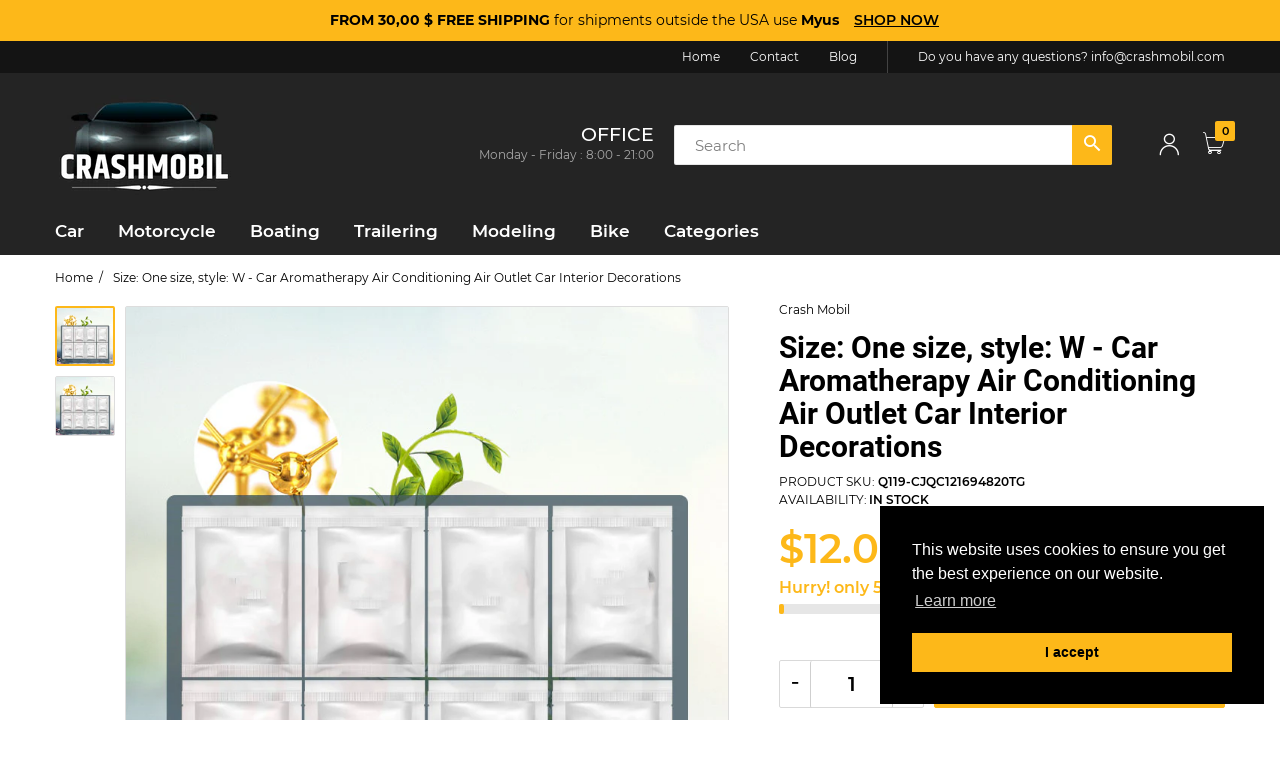

--- FILE ---
content_type: text/html; charset=utf-8
request_url: https://crashmobil.com/products/q119-cjqc121694820tg-size-one-size-style-w-car-aromatherapy-air-conditioning-air-outlet-car-interior-decorations
body_size: 42101
content:
<!doctype html>
<html lang="en" class="js">
<head>
<meta name="google-site-verification" content="1PHNAbs-qM5ouY999EWH8Vsg2UzUV7eScko_-Uqzivs" />
  <link rel="shortcut icon" href="//crashmobil.com/cdn/shop/files/Favicon_d4c41e38-2df9-4172-b15b-73d758840fc9_32x32.png?v=1613685089" type="image/png">
  <meta charset="UTF-8">
  <meta http-equiv="Content-Type" content="text/html; charset=utf-8">
  <meta name="viewport" content="width=device-width, initial-scale=1, minimum-scale=1, maximum-scale=1, user-scalable=0" />
  <meta name='HandheldFriendly' content='True'>
  <meta name='MobileOptimized' content='375'>
  <meta http-equiv="cleartype" content="on">
  <meta name="theme-color" content="#fdb819"><title>Size: One size, style: W - Car Aromatherapy Air Conditioning Air Outle
&ndash; Crash Mobil</title><meta name="description" content="Product information:Material:Plastics, alloysStyle:Air outlet decoration fragranceType: car vent scentMaterial: Resin Style:Cartoon dollSize: 7.3cm x 6.5cm x 6.7cmWeight: 150gFeatures:1. Suitable for all kinds of automobile air outlets2. Keep the scent without blocking the sight3. It is not only a perfume, but also a d"><!-- /snippets/social-meta-tags.liquid -->




<meta property="og:site_name" content="Crash Mobil">
<meta property="og:url" content="https://crashmobil.com/products/q119-cjqc121694820tg-size-one-size-style-w-car-aromatherapy-air-conditioning-air-outlet-car-interior-decorations">
<meta property="og:title" content="Size: One size, style: W - Car Aromatherapy Air Conditioning Air Outlet Car Interior Decorations">
<meta property="og:type" content="product">
<meta property="og:description" content="Product information:Material:Plastics, alloysStyle:Air outlet decoration fragranceType: car vent scentMaterial: Resin Style:Cartoon dollSize: 7.3cm x 6.5cm x 6.7cmWeight: 150gFeatures:1. Suitable for all kinds of automobile air outlets2. Keep the scent without blocking the sight3. It is not only a perfume, but also a d">

  <meta property="og:price:amount" content="12.06">
  <meta property="og:price:currency" content="USD">

<meta property="og:image" content="http://crashmobil.com/cdn/shop/products/b21be739-2d9b-4dc9-82a9-29af632ea8f9_f9418e35-54e3-4ee8-a8eb-29667c91e027_1200x1200.jpg?v=1677736340"><meta property="og:image" content="http://crashmobil.com/cdn/shop/products/b21be739-2d9b-4dc9-82a9-29af632ea8f9_f98f4d4c-03a4-49f6-b08a-829c2c7b1e7d_1200x1200.jpg?v=1677736340">
<meta property="og:image:secure_url" content="https://crashmobil.com/cdn/shop/products/b21be739-2d9b-4dc9-82a9-29af632ea8f9_f9418e35-54e3-4ee8-a8eb-29667c91e027_1200x1200.jpg?v=1677736340"><meta property="og:image:secure_url" content="https://crashmobil.com/cdn/shop/products/b21be739-2d9b-4dc9-82a9-29af632ea8f9_f98f4d4c-03a4-49f6-b08a-829c2c7b1e7d_1200x1200.jpg?v=1677736340">


<meta name="twitter:card" content="summary_large_image">
<meta name="twitter:title" content="Size: One size, style: W - Car Aromatherapy Air Conditioning Air Outlet Car Interior Decorations">
<meta name="twitter:description" content="Product information:Material:Plastics, alloysStyle:Air outlet decoration fragranceType: car vent scentMaterial: Resin Style:Cartoon dollSize: 7.3cm x 6.5cm x 6.7cmWeight: 150gFeatures:1. Suitable for all kinds of automobile air outlets2. Keep the scent without blocking the sight3. It is not only a perfume, but also a d">


  <link rel="canonical" href="https://crashmobil.com/products/q119-cjqc121694820tg-size-one-size-style-w-car-aromatherapy-air-conditioning-air-outlet-car-interior-decorations"/>
  <link rel="preconnect dns-prefetch" href="https://cdn.shopify.com">
  <link rel="preconnect dns-prefetch" href="https://v.shopify.com">
  <link rel="preconnect dns-prefetch" href="https://cdn.shopifycloud.com">

  <link rel="preload" href="//crashmobil.com/cdn/shop/t/2/assets/header-footer.scss.css?v=158568830575747121561711638264" as="style">
  <link rel="preload" href="//crashmobil.com/cdn/shop/t/2/assets/global.scss.css?v=59727096120187201301711638263" as="style">
  
  <link rel="preload" href="//crashmobil.com/cdn/shop/t/2/assets/styles.scss.css?v=172192124163405526981715727950" as="style">
  
  <link rel="preload" href="//crashmobil.com/cdn/shop/t/2/assets/vendor.css?v=171034429631645801801590615134" as="style">
  <link rel="preload" href="//crashmobil.com/cdn/shop/t/2/assets/arenafont.css?v=184431102763478772171696854419" as="style">

  <!-- header-css-file  ================================================== -->
  

  

  
  <link href="//crashmobil.com/cdn/shop/t/2/assets/arenafont.css?v=184431102763478772171696854419" rel="stylesheet" type="text/css" media="all">
  <link href="//crashmobil.com/cdn/shop/t/2/assets/vendor.css?v=171034429631645801801590615134" rel="stylesheet" type="text/css" media="all">
  <link href="//crashmobil.com/cdn/shop/t/2/assets/header-footer.scss.css?v=158568830575747121561711638264" rel="stylesheet" type="text/css" media="all">
  <link href="//crashmobil.com/cdn/shop/t/2/assets/global.scss.css?v=59727096120187201301711638263" rel="stylesheet" type="text/css" media="all">
  
  
  <link href="//crashmobil.com/cdn/shop/t/2/assets/styles.scss.css?v=172192124163405526981715727950" rel="stylesheet" type="text/css" media="all">
  
  
  
  <link rel="preload" href="https://fonts.googleapis.com/css?family=Caveat:300,400,500,600,700&display=swap" as="style" onload="this.rel='stylesheet'">
  
  <link href="https://fonts.googleapis.com/css?family=Caveat:300,400,500,600,700&display=swap" rel="stylesheet" type="text/css" media="print" onload="this.media='all'" />
  
    <link rel="preload" href="https://stackpath.bootstrapcdn.com/font-awesome/4.7.0/css/font-awesome.min.css" as="style" onload="this.rel='stylesheet'">
  <link href="https://stackpath.bootstrapcdn.com/font-awesome/4.7.0/css/font-awesome.min.css" rel="stylesheet" type="text/css" media="all" />

  <script crossorigin="anonymous" src="//crashmobil.com/cdn/shop/t/2/assets/lazysizes.min.js?v=48229438285882035691614547046" async></script>
  <script crossorigin="anonymous" src="//crashmobil.com/cdn/shop/t/2/assets/jquery-1.11.0.min.js?v=170304240916602932791614547003"></script>
  <script defer src="//crashmobil.com/cdn/shop/t/2/assets/cookies.js?v=54799666374338171481614547011"></script>
  <script crossorigin="anonymous" src="//crashmobil.com/cdn/shop/t/2/assets/bootstrap.4x.min.js?v=19502456349416020421614547027" defer></script>

 
 


 
 





 
<script>window.performance && window.performance.mark && window.performance.mark('shopify.content_for_header.start');</script><meta name="google-site-verification" content="RM6EtlUQS62IzZEuZ6VDjru1ELgYPsFWHOr9E2r8-M0">
<meta id="shopify-digital-wallet" name="shopify-digital-wallet" content="/29822484585/digital_wallets/dialog">
<meta name="shopify-checkout-api-token" content="7c9cd473fdfcdadaeccc0e45068c6ea5">
<link rel="alternate" type="application/json+oembed" href="https://crashmobil.com/products/q119-cjqc121694820tg-size-one-size-style-w-car-aromatherapy-air-conditioning-air-outlet-car-interior-decorations.oembed">
<script async="async" data-src="/checkouts/internal/preloads.js?locale=en-US"></script>
<link rel="preconnect" href="https://shop.app" crossorigin="anonymous">
<script async="async" data-src="https://shop.app/checkouts/internal/preloads.js?locale=en-US&shop_id=29822484585" crossorigin="anonymous"></script>
<script id="apple-pay-shop-capabilities" type="application/json">{"shopId":29822484585,"countryCode":"IT","currencyCode":"USD","merchantCapabilities":["supports3DS"],"merchantId":"gid:\/\/shopify\/Shop\/29822484585","merchantName":"Crash Mobil","requiredBillingContactFields":["postalAddress","email","phone"],"requiredShippingContactFields":["postalAddress","email","phone"],"shippingType":"shipping","supportedNetworks":["visa","maestro","masterCard","amex"],"total":{"type":"pending","label":"Crash Mobil","amount":"1.00"},"shopifyPaymentsEnabled":true,"supportsSubscriptions":true}</script>
<script id="shopify-features" type="application/json">{"accessToken":"7c9cd473fdfcdadaeccc0e45068c6ea5","betas":["rich-media-storefront-analytics"],"domain":"crashmobil.com","predictiveSearch":true,"shopId":29822484585,"locale":"en"}</script>
<script>var Shopify = Shopify || {};
Shopify.shop = "crash-mobil.myshopify.com";
Shopify.locale = "en";
Shopify.currency = {"active":"USD","rate":"1.0"};
Shopify.country = "US";
Shopify.theme = {"name":"Zeexo - Carparts 1","id":83184549993,"schema_name":"Zeexo","schema_version":"1.2-carparts","theme_store_id":null,"role":"main"};
Shopify.theme.handle = "null";
Shopify.theme.style = {"id":null,"handle":null};
Shopify.cdnHost = "crashmobil.com/cdn";
Shopify.routes = Shopify.routes || {};
Shopify.routes.root = "/";</script>
<script type="module">!function(o){(o.Shopify=o.Shopify||{}).modules=!0}(window);</script>
<script>!function(o){function n(){var o=[];function n(){o.push(Array.prototype.slice.apply(arguments))}return n.q=o,n}var t=o.Shopify=o.Shopify||{};t.loadFeatures=n(),t.autoloadFeatures=n()}(window);</script>
<script>
  window.ShopifyPay = window.ShopifyPay || {};
  window.ShopifyPay.apiHost = "shop.app\/pay";
  window.ShopifyPay.redirectState = null;
</script>
<script id="shop-js-analytics" type="application/json">{"pageType":"product"}</script>
<script defer="defer" async type="module" data-src="//crashmobil.com/cdn/shopifycloud/shop-js/modules/v2/client.init-shop-cart-sync_BApSsMSl.en.esm.js"></script>
<script defer="defer" async type="module" data-src="//crashmobil.com/cdn/shopifycloud/shop-js/modules/v2/chunk.common_CBoos6YZ.esm.js"></script>
<script type="module">
  await import("//crashmobil.com/cdn/shopifycloud/shop-js/modules/v2/client.init-shop-cart-sync_BApSsMSl.en.esm.js");
await import("//crashmobil.com/cdn/shopifycloud/shop-js/modules/v2/chunk.common_CBoos6YZ.esm.js");

  window.Shopify.SignInWithShop?.initShopCartSync?.({"fedCMEnabled":true,"windoidEnabled":true});

</script>
<script>
  window.Shopify = window.Shopify || {};
  if (!window.Shopify.featureAssets) window.Shopify.featureAssets = {};
  window.Shopify.featureAssets['shop-js'] = {"shop-cart-sync":["modules/v2/client.shop-cart-sync_DJczDl9f.en.esm.js","modules/v2/chunk.common_CBoos6YZ.esm.js"],"init-fed-cm":["modules/v2/client.init-fed-cm_BzwGC0Wi.en.esm.js","modules/v2/chunk.common_CBoos6YZ.esm.js"],"init-windoid":["modules/v2/client.init-windoid_BS26ThXS.en.esm.js","modules/v2/chunk.common_CBoos6YZ.esm.js"],"init-shop-email-lookup-coordinator":["modules/v2/client.init-shop-email-lookup-coordinator_DFwWcvrS.en.esm.js","modules/v2/chunk.common_CBoos6YZ.esm.js"],"shop-cash-offers":["modules/v2/client.shop-cash-offers_DthCPNIO.en.esm.js","modules/v2/chunk.common_CBoos6YZ.esm.js","modules/v2/chunk.modal_Bu1hFZFC.esm.js"],"shop-button":["modules/v2/client.shop-button_D_JX508o.en.esm.js","modules/v2/chunk.common_CBoos6YZ.esm.js"],"shop-toast-manager":["modules/v2/client.shop-toast-manager_tEhgP2F9.en.esm.js","modules/v2/chunk.common_CBoos6YZ.esm.js"],"avatar":["modules/v2/client.avatar_BTnouDA3.en.esm.js"],"pay-button":["modules/v2/client.pay-button_BuNmcIr_.en.esm.js","modules/v2/chunk.common_CBoos6YZ.esm.js"],"init-shop-cart-sync":["modules/v2/client.init-shop-cart-sync_BApSsMSl.en.esm.js","modules/v2/chunk.common_CBoos6YZ.esm.js"],"shop-login-button":["modules/v2/client.shop-login-button_DwLgFT0K.en.esm.js","modules/v2/chunk.common_CBoos6YZ.esm.js","modules/v2/chunk.modal_Bu1hFZFC.esm.js"],"init-customer-accounts-sign-up":["modules/v2/client.init-customer-accounts-sign-up_TlVCiykN.en.esm.js","modules/v2/client.shop-login-button_DwLgFT0K.en.esm.js","modules/v2/chunk.common_CBoos6YZ.esm.js","modules/v2/chunk.modal_Bu1hFZFC.esm.js"],"init-shop-for-new-customer-accounts":["modules/v2/client.init-shop-for-new-customer-accounts_DrjXSI53.en.esm.js","modules/v2/client.shop-login-button_DwLgFT0K.en.esm.js","modules/v2/chunk.common_CBoos6YZ.esm.js","modules/v2/chunk.modal_Bu1hFZFC.esm.js"],"init-customer-accounts":["modules/v2/client.init-customer-accounts_C0Oh2ljF.en.esm.js","modules/v2/client.shop-login-button_DwLgFT0K.en.esm.js","modules/v2/chunk.common_CBoos6YZ.esm.js","modules/v2/chunk.modal_Bu1hFZFC.esm.js"],"shop-follow-button":["modules/v2/client.shop-follow-button_C5D3XtBb.en.esm.js","modules/v2/chunk.common_CBoos6YZ.esm.js","modules/v2/chunk.modal_Bu1hFZFC.esm.js"],"checkout-modal":["modules/v2/client.checkout-modal_8TC_1FUY.en.esm.js","modules/v2/chunk.common_CBoos6YZ.esm.js","modules/v2/chunk.modal_Bu1hFZFC.esm.js"],"lead-capture":["modules/v2/client.lead-capture_D-pmUjp9.en.esm.js","modules/v2/chunk.common_CBoos6YZ.esm.js","modules/v2/chunk.modal_Bu1hFZFC.esm.js"],"shop-login":["modules/v2/client.shop-login_BmtnoEUo.en.esm.js","modules/v2/chunk.common_CBoos6YZ.esm.js","modules/v2/chunk.modal_Bu1hFZFC.esm.js"],"payment-terms":["modules/v2/client.payment-terms_BHOWV7U_.en.esm.js","modules/v2/chunk.common_CBoos6YZ.esm.js","modules/v2/chunk.modal_Bu1hFZFC.esm.js"]};
</script>
<script>(function() {
  var isLoaded = false;
  function asyncLoad() {
    if (isLoaded) return;
    isLoaded = true;
    var urls = ["\/\/cdn.shopify.com\/proxy\/cac532fb1111ab2014dadf638aec70fbadfce9712bb3bf5cc7dd2d4c6e809ffe\/api.goaffpro.com\/loader.js?shop=crash-mobil.myshopify.com\u0026sp-cache-control=cHVibGljLCBtYXgtYWdlPTkwMA","https:\/\/cdncozyantitheft.addons.business\/js\/script_tags\/crash-mobil\/6FsKav66GFiy2CV2oYMlNpVgd5QQCdML.js?shop=crash-mobil.myshopify.com","https:\/\/reconvert-cdn.com\/assets\/js\/store_reconvert_node.js?v=2\u0026scid=OTFkZTYwOTYzYjZhOWI4ZWI2ZGI4ZmVhYzk2MjgzODQuNGJhMTBiOGFmZjQ4NzBmOTZlMTU4ZjJmZmY2NjBjZDc=\u0026shop=crash-mobil.myshopify.com"];
    for (var i = 0; i < urls.length; i++) {
      var s = document.createElement('script');
      s.type = 'text/javascript';
      s.async = true;
      s.src = urls[i];
      var x = document.getElementsByTagName('script')[0];
      x.parentNode.insertBefore(s, x);
    }
  };
  document.addEventListener('StartAsyncLoading',function(event){asyncLoad();});if(window.attachEvent) {
    window.attachEvent('onload', function(){});
  } else {
    window.addEventListener('load', function(){}, false);
  }
})();</script>
<script id="__st">var __st={"a":29822484585,"offset":-18000,"reqid":"0f05a06d-3bd3-4cab-96de-2ba1ed596f99-1768930691","pageurl":"crashmobil.com\/products\/q119-cjqc121694820tg-size-one-size-style-w-car-aromatherapy-air-conditioning-air-outlet-car-interior-decorations","u":"e08370c468db","p":"product","rtyp":"product","rid":7292944580782};</script>
<script>window.ShopifyPaypalV4VisibilityTracking = true;</script>
<script id="captcha-bootstrap">!function(){'use strict';const t='contact',e='account',n='new_comment',o=[[t,t],['blogs',n],['comments',n],[t,'customer']],c=[[e,'customer_login'],[e,'guest_login'],[e,'recover_customer_password'],[e,'create_customer']],r=t=>t.map((([t,e])=>`form[action*='/${t}']:not([data-nocaptcha='true']) input[name='form_type'][value='${e}']`)).join(','),a=t=>()=>t?[...document.querySelectorAll(t)].map((t=>t.form)):[];function s(){const t=[...o],e=r(t);return a(e)}const i='password',u='form_key',d=['recaptcha-v3-token','g-recaptcha-response','h-captcha-response',i],f=()=>{try{return window.sessionStorage}catch{return}},m='__shopify_v',_=t=>t.elements[u];function p(t,e,n=!1){try{const o=window.sessionStorage,c=JSON.parse(o.getItem(e)),{data:r}=function(t){const{data:e,action:n}=t;return t[m]||n?{data:e,action:n}:{data:t,action:n}}(c);for(const[e,n]of Object.entries(r))t.elements[e]&&(t.elements[e].value=n);n&&o.removeItem(e)}catch(o){console.error('form repopulation failed',{error:o})}}const l='form_type',E='cptcha';function T(t){t.dataset[E]=!0}const w=window,h=w.document,L='Shopify',v='ce_forms',y='captcha';let A=!1;((t,e)=>{const n=(g='f06e6c50-85a8-45c8-87d0-21a2b65856fe',I='https://cdn.shopify.com/shopifycloud/storefront-forms-hcaptcha/ce_storefront_forms_captcha_hcaptcha.v1.5.2.iife.js',D={infoText:'Protected by hCaptcha',privacyText:'Privacy',termsText:'Terms'},(t,e,n)=>{const o=w[L][v],c=o.bindForm;if(c)return c(t,g,e,D).then(n);var r;o.q.push([[t,g,e,D],n]),r=I,A||(h.body.append(Object.assign(h.createElement('script'),{id:'captcha-provider',async:!0,src:r})),A=!0)});var g,I,D;w[L]=w[L]||{},w[L][v]=w[L][v]||{},w[L][v].q=[],w[L][y]=w[L][y]||{},w[L][y].protect=function(t,e){n(t,void 0,e),T(t)},Object.freeze(w[L][y]),function(t,e,n,w,h,L){const[v,y,A,g]=function(t,e,n){const i=e?o:[],u=t?c:[],d=[...i,...u],f=r(d),m=r(i),_=r(d.filter((([t,e])=>n.includes(e))));return[a(f),a(m),a(_),s()]}(w,h,L),I=t=>{const e=t.target;return e instanceof HTMLFormElement?e:e&&e.form},D=t=>v().includes(t);t.addEventListener('submit',(t=>{const e=I(t);if(!e)return;const n=D(e)&&!e.dataset.hcaptchaBound&&!e.dataset.recaptchaBound,o=_(e),c=g().includes(e)&&(!o||!o.value);(n||c)&&t.preventDefault(),c&&!n&&(function(t){try{if(!f())return;!function(t){const e=f();if(!e)return;const n=_(t);if(!n)return;const o=n.value;o&&e.removeItem(o)}(t);const e=Array.from(Array(32),(()=>Math.random().toString(36)[2])).join('');!function(t,e){_(t)||t.append(Object.assign(document.createElement('input'),{type:'hidden',name:u})),t.elements[u].value=e}(t,e),function(t,e){const n=f();if(!n)return;const o=[...t.querySelectorAll(`input[type='${i}']`)].map((({name:t})=>t)),c=[...d,...o],r={};for(const[a,s]of new FormData(t).entries())c.includes(a)||(r[a]=s);n.setItem(e,JSON.stringify({[m]:1,action:t.action,data:r}))}(t,e)}catch(e){console.error('failed to persist form',e)}}(e),e.submit())}));const S=(t,e)=>{t&&!t.dataset[E]&&(n(t,e.some((e=>e===t))),T(t))};for(const o of['focusin','change'])t.addEventListener(o,(t=>{const e=I(t);D(e)&&S(e,y())}));const B=e.get('form_key'),M=e.get(l),P=B&&M;t.addEventListener('DOMContentLoaded',(()=>{const t=y();if(P)for(const e of t)e.elements[l].value===M&&p(e,B);[...new Set([...A(),...v().filter((t=>'true'===t.dataset.shopifyCaptcha))])].forEach((e=>S(e,t)))}))}(h,new URLSearchParams(w.location.search),n,t,e,['guest_login'])})(!0,!0)}();</script>
<script integrity="sha256-4kQ18oKyAcykRKYeNunJcIwy7WH5gtpwJnB7kiuLZ1E=" data-source-attribution="shopify.loadfeatures" defer="defer" data-src="//crashmobil.com/cdn/shopifycloud/storefront/assets/storefront/load_feature-a0a9edcb.js" crossorigin="anonymous"></script>
<script crossorigin="anonymous" defer="defer" data-src="//crashmobil.com/cdn/shopifycloud/storefront/assets/shopify_pay/storefront-65b4c6d7.js?v=20250812"></script>
<script data-source-attribution="shopify.dynamic_checkout.dynamic.init">var Shopify=Shopify||{};Shopify.PaymentButton=Shopify.PaymentButton||{isStorefrontPortableWallets:!0,init:function(){window.Shopify.PaymentButton.init=function(){};var t=document.createElement("script");t.data-src="https://crashmobil.com/cdn/shopifycloud/portable-wallets/latest/portable-wallets.en.js",t.type="module",document.head.appendChild(t)}};
</script>
<script data-source-attribution="shopify.dynamic_checkout.buyer_consent">
  function portableWalletsHideBuyerConsent(e){var t=document.getElementById("shopify-buyer-consent"),n=document.getElementById("shopify-subscription-policy-button");t&&n&&(t.classList.add("hidden"),t.setAttribute("aria-hidden","true"),n.removeEventListener("click",e))}function portableWalletsShowBuyerConsent(e){var t=document.getElementById("shopify-buyer-consent"),n=document.getElementById("shopify-subscription-policy-button");t&&n&&(t.classList.remove("hidden"),t.removeAttribute("aria-hidden"),n.addEventListener("click",e))}window.Shopify?.PaymentButton&&(window.Shopify.PaymentButton.hideBuyerConsent=portableWalletsHideBuyerConsent,window.Shopify.PaymentButton.showBuyerConsent=portableWalletsShowBuyerConsent);
</script>
<script data-source-attribution="shopify.dynamic_checkout.cart.bootstrap">document.addEventListener("DOMContentLoaded",(function(){function t(){return document.querySelector("shopify-accelerated-checkout-cart, shopify-accelerated-checkout")}if(t())Shopify.PaymentButton.init();else{new MutationObserver((function(e,n){t()&&(Shopify.PaymentButton.init(),n.disconnect())})).observe(document.body,{childList:!0,subtree:!0})}}));
</script>
<link id="shopify-accelerated-checkout-styles" rel="stylesheet" media="screen" href="https://crashmobil.com/cdn/shopifycloud/portable-wallets/latest/accelerated-checkout-backwards-compat.css" crossorigin="anonymous">
<style id="shopify-accelerated-checkout-cart">
        #shopify-buyer-consent {
  margin-top: 1em;
  display: inline-block;
  width: 100%;
}

#shopify-buyer-consent.hidden {
  display: none;
}

#shopify-subscription-policy-button {
  background: none;
  border: none;
  padding: 0;
  text-decoration: underline;
  font-size: inherit;
  cursor: pointer;
}

#shopify-subscription-policy-button::before {
  box-shadow: none;
}

      </style>

<script>window.performance && window.performance.mark && window.performance.mark('shopify.content_for_header.end');</script>       



  
<!-- Start of Judge.me Core -->
<link rel="dns-prefetch" href="https://cdn.judge.me/">
<script data-cfasync='false' class='jdgm-settings-script'>window.jdgmSettings={"pagination":5,"disable_web_reviews":false,"badge_no_review_text":"No reviews","badge_n_reviews_text":"{{ n }} review/reviews","badge_star_color":"#ffc900","hide_badge_preview_if_no_reviews":true,"badge_hide_text":false,"enforce_center_preview_badge":false,"widget_title":"Customer Reviews","widget_open_form_text":"Write a review","widget_close_form_text":"Cancel review","widget_refresh_page_text":"Refresh page","widget_summary_text":"Based on {{ number_of_reviews }} review/reviews","widget_no_review_text":"Be the first to write a review","widget_name_field_text":"Display name","widget_verified_name_field_text":"Verified Name (public)","widget_name_placeholder_text":"Display name","widget_required_field_error_text":"This field is required.","widget_email_field_text":"Email address","widget_verified_email_field_text":"Verified Email (private, can not be edited)","widget_email_placeholder_text":"Your email address","widget_email_field_error_text":"Please enter a valid email address.","widget_rating_field_text":"Rating","widget_review_title_field_text":"Review Title","widget_review_title_placeholder_text":"Give your review a title","widget_review_body_field_text":"Review content","widget_review_body_placeholder_text":"Start writing here...","widget_pictures_field_text":"Picture/Video (optional)","widget_submit_review_text":"Submit Review","widget_submit_verified_review_text":"Submit Verified Review","widget_submit_success_msg_with_auto_publish":"Thank you! Please refresh the page in a few moments to see your review. You can remove or edit your review by logging into \u003ca href='https://judge.me/login' target='_blank' rel='nofollow noopener'\u003eJudge.me\u003c/a\u003e","widget_submit_success_msg_no_auto_publish":"Thank you! Your review will be published as soon as it is approved by the shop admin. You can remove or edit your review by logging into \u003ca href='https://judge.me/login' target='_blank' rel='nofollow noopener'\u003eJudge.me\u003c/a\u003e","widget_show_default_reviews_out_of_total_text":"Showing {{ n_reviews_shown }} out of {{ n_reviews }} reviews.","widget_show_all_link_text":"Show all","widget_show_less_link_text":"Show less","widget_author_said_text":"{{ reviewer_name }} said:","widget_days_text":"{{ n }} days ago","widget_weeks_text":"{{ n }} week/weeks ago","widget_months_text":"{{ n }} month/months ago","widget_years_text":"{{ n }} year/years ago","widget_yesterday_text":"Yesterday","widget_today_text":"Today","widget_replied_text":"\u003e\u003e {{ shop_name }} replied:","widget_read_more_text":"Read more","widget_reviewer_name_as_initial":"","widget_rating_filter_color":"#fbcd0a","widget_rating_filter_see_all_text":"See all reviews","widget_sorting_most_recent_text":"Most Recent","widget_sorting_highest_rating_text":"Highest Rating","widget_sorting_lowest_rating_text":"Lowest Rating","widget_sorting_with_pictures_text":"Only Pictures","widget_sorting_most_helpful_text":"Most Helpful","widget_open_question_form_text":"Ask a question","widget_reviews_subtab_text":"Reviews","widget_questions_subtab_text":"Questions","widget_question_label_text":"Question","widget_answer_label_text":"Answer","widget_question_placeholder_text":"Write your question here","widget_submit_question_text":"Submit Question","widget_question_submit_success_text":"Thank you for your question! We will notify you once it gets answered.","widget_star_color":"#ffc900","verified_badge_text":"Verified","verified_badge_bg_color":"","verified_badge_text_color":"","verified_badge_placement":"left-of-reviewer-name","widget_review_max_height":"","widget_hide_border":false,"widget_social_share":false,"widget_thumb":false,"widget_review_location_show":false,"widget_location_format":"","all_reviews_include_out_of_store_products":true,"all_reviews_out_of_store_text":"(out of store)","all_reviews_pagination":100,"all_reviews_product_name_prefix_text":"about","enable_review_pictures":true,"enable_question_anwser":false,"widget_theme":"default","review_date_format":"mm/dd/yyyy","default_sort_method":"most-recent","widget_product_reviews_subtab_text":"Product Reviews","widget_shop_reviews_subtab_text":"Shop Reviews","widget_other_products_reviews_text":"Reviews for other products","widget_store_reviews_subtab_text":"Store reviews","widget_no_store_reviews_text":"This store hasn't received any reviews yet","widget_web_restriction_product_reviews_text":"This product hasn't received any reviews yet","widget_no_items_text":"No items found","widget_show_more_text":"Show more","widget_write_a_store_review_text":"Write a Store Review","widget_other_languages_heading":"Reviews in Other Languages","widget_translate_review_text":"Translate review to {{ language }}","widget_translating_review_text":"Translating...","widget_show_original_translation_text":"Show original ({{ language }})","widget_translate_review_failed_text":"Review couldn't be translated.","widget_translate_review_retry_text":"Retry","widget_translate_review_try_again_later_text":"Try again later","show_product_url_for_grouped_product":false,"widget_sorting_pictures_first_text":"Pictures First","show_pictures_on_all_rev_page_mobile":false,"show_pictures_on_all_rev_page_desktop":false,"floating_tab_hide_mobile_install_preference":false,"floating_tab_button_name":"★ Reviews","floating_tab_title":"Let customers speak for us","floating_tab_button_color":"","floating_tab_button_background_color":"","floating_tab_url":"","floating_tab_url_enabled":false,"floating_tab_tab_style":"text","all_reviews_text_badge_text":"Customers rate us {{ shop.metafields.judgeme.all_reviews_rating | round: 1 }}/5 based on {{ shop.metafields.judgeme.all_reviews_count }} reviews.","all_reviews_text_badge_text_branded_style":"{{ shop.metafields.judgeme.all_reviews_rating | round: 1 }} out of 5 stars based on {{ shop.metafields.judgeme.all_reviews_count }} reviews","is_all_reviews_text_badge_a_link":false,"show_stars_for_all_reviews_text_badge":false,"all_reviews_text_badge_url":"","all_reviews_text_style":"text","all_reviews_text_color_style":"judgeme_brand_color","all_reviews_text_color":"#108474","all_reviews_text_show_jm_brand":true,"featured_carousel_show_header":true,"featured_carousel_title":"Let customers speak for us","testimonials_carousel_title":"Customers are saying","videos_carousel_title":"Real customer stories","cards_carousel_title":"Customers are saying","featured_carousel_count_text":"from {{ n }} reviews","featured_carousel_add_link_to_all_reviews_page":false,"featured_carousel_url":"","featured_carousel_show_images":true,"featured_carousel_autoslide_interval":5,"featured_carousel_arrows_on_the_sides":false,"featured_carousel_height":250,"featured_carousel_width":80,"featured_carousel_image_size":0,"featured_carousel_image_height":250,"featured_carousel_arrow_color":"#eeeeee","verified_count_badge_style":"vintage","verified_count_badge_orientation":"horizontal","verified_count_badge_color_style":"judgeme_brand_color","verified_count_badge_color":"#108474","is_verified_count_badge_a_link":false,"verified_count_badge_url":"","verified_count_badge_show_jm_brand":true,"widget_rating_preset_default":5,"widget_first_sub_tab":"product-reviews","widget_show_histogram":true,"widget_histogram_use_custom_color":false,"widget_pagination_use_custom_color":false,"widget_star_use_custom_color":true,"widget_verified_badge_use_custom_color":false,"widget_write_review_use_custom_color":false,"picture_reminder_submit_button":"Upload Pictures","enable_review_videos":false,"mute_video_by_default":false,"widget_sorting_videos_first_text":"Videos First","widget_review_pending_text":"Pending","featured_carousel_items_for_large_screen":3,"social_share_options_order":"Facebook,Twitter","remove_microdata_snippet":false,"disable_json_ld":false,"enable_json_ld_products":false,"preview_badge_show_question_text":false,"preview_badge_no_question_text":"No questions","preview_badge_n_question_text":"{{ number_of_questions }} question/questions","qa_badge_show_icon":false,"qa_badge_position":"same-row","remove_judgeme_branding":false,"widget_add_search_bar":false,"widget_search_bar_placeholder":"Search","widget_sorting_verified_only_text":"Verified only","featured_carousel_theme":"default","featured_carousel_show_rating":true,"featured_carousel_show_title":true,"featured_carousel_show_body":true,"featured_carousel_show_date":false,"featured_carousel_show_reviewer":true,"featured_carousel_show_product":false,"featured_carousel_header_background_color":"#108474","featured_carousel_header_text_color":"#ffffff","featured_carousel_name_product_separator":"reviewed","featured_carousel_full_star_background":"#108474","featured_carousel_empty_star_background":"#dadada","featured_carousel_vertical_theme_background":"#f9fafb","featured_carousel_verified_badge_enable":false,"featured_carousel_verified_badge_color":"#108474","featured_carousel_border_style":"round","featured_carousel_review_line_length_limit":3,"featured_carousel_more_reviews_button_text":"Read more reviews","featured_carousel_view_product_button_text":"View product","all_reviews_page_load_reviews_on":"scroll","all_reviews_page_load_more_text":"Load More Reviews","disable_fb_tab_reviews":false,"enable_ajax_cdn_cache":false,"widget_public_name_text":"displayed publicly like","default_reviewer_name":"John Smith","default_reviewer_name_has_non_latin":true,"widget_reviewer_anonymous":"Anonymous","medals_widget_title":"Judge.me Review Medals","medals_widget_background_color":"#f9fafb","medals_widget_position":"footer_all_pages","medals_widget_border_color":"#f9fafb","medals_widget_verified_text_position":"left","medals_widget_use_monochromatic_version":false,"medals_widget_elements_color":"#108474","show_reviewer_avatar":true,"widget_invalid_yt_video_url_error_text":"Not a YouTube video URL","widget_max_length_field_error_text":"Please enter no more than {0} characters.","widget_show_country_flag":false,"widget_show_collected_via_shop_app":true,"widget_verified_by_shop_badge_style":"light","widget_verified_by_shop_text":"Verified by Shop","widget_show_photo_gallery":false,"widget_load_with_code_splitting":true,"widget_ugc_install_preference":false,"widget_ugc_title":"Made by us, Shared by you","widget_ugc_subtitle":"Tag us to see your picture featured in our page","widget_ugc_arrows_color":"#ffffff","widget_ugc_primary_button_text":"Buy Now","widget_ugc_primary_button_background_color":"#108474","widget_ugc_primary_button_text_color":"#ffffff","widget_ugc_primary_button_border_width":"0","widget_ugc_primary_button_border_style":"none","widget_ugc_primary_button_border_color":"#108474","widget_ugc_primary_button_border_radius":"25","widget_ugc_secondary_button_text":"Load More","widget_ugc_secondary_button_background_color":"#ffffff","widget_ugc_secondary_button_text_color":"#108474","widget_ugc_secondary_button_border_width":"2","widget_ugc_secondary_button_border_style":"solid","widget_ugc_secondary_button_border_color":"#108474","widget_ugc_secondary_button_border_radius":"25","widget_ugc_reviews_button_text":"View Reviews","widget_ugc_reviews_button_background_color":"#ffffff","widget_ugc_reviews_button_text_color":"#108474","widget_ugc_reviews_button_border_width":"2","widget_ugc_reviews_button_border_style":"solid","widget_ugc_reviews_button_border_color":"#108474","widget_ugc_reviews_button_border_radius":"25","widget_ugc_reviews_button_link_to":"judgeme-reviews-page","widget_ugc_show_post_date":true,"widget_ugc_max_width":"800","widget_rating_metafield_value_type":true,"widget_primary_color":"#108474","widget_enable_secondary_color":false,"widget_secondary_color":"#edf5f5","widget_summary_average_rating_text":"{{ average_rating }} out of 5","widget_media_grid_title":"Customer photos \u0026 videos","widget_media_grid_see_more_text":"See more","widget_round_style":false,"widget_show_product_medals":true,"widget_verified_by_judgeme_text":"Verified by Judge.me","widget_show_store_medals":true,"widget_verified_by_judgeme_text_in_store_medals":"Verified by Judge.me","widget_media_field_exceed_quantity_message":"Sorry, we can only accept {{ max_media }} for one review.","widget_media_field_exceed_limit_message":"{{ file_name }} is too large, please select a {{ media_type }} less than {{ size_limit }}MB.","widget_review_submitted_text":"Review Submitted!","widget_question_submitted_text":"Question Submitted!","widget_close_form_text_question":"Cancel","widget_write_your_answer_here_text":"Write your answer here","widget_enabled_branded_link":true,"widget_show_collected_by_judgeme":false,"widget_reviewer_name_color":"","widget_write_review_text_color":"","widget_write_review_bg_color":"","widget_collected_by_judgeme_text":"collected by Judge.me","widget_pagination_type":"standard","widget_load_more_text":"Load More","widget_load_more_color":"#108474","widget_full_review_text":"Full Review","widget_read_more_reviews_text":"Read More Reviews","widget_read_questions_text":"Read Questions","widget_questions_and_answers_text":"Questions \u0026 Answers","widget_verified_by_text":"Verified by","widget_verified_text":"Verified","widget_number_of_reviews_text":"{{ number_of_reviews }} reviews","widget_back_button_text":"Back","widget_next_button_text":"Next","widget_custom_forms_filter_button":"Filters","custom_forms_style":"vertical","widget_show_review_information":false,"how_reviews_are_collected":"How reviews are collected?","widget_show_review_keywords":false,"widget_gdpr_statement":"How we use your data: We'll only contact you about the review you left, and only if necessary. By submitting your review, you agree to Judge.me's \u003ca href='https://judge.me/terms' target='_blank' rel='nofollow noopener'\u003eterms\u003c/a\u003e, \u003ca href='https://judge.me/privacy' target='_blank' rel='nofollow noopener'\u003eprivacy\u003c/a\u003e and \u003ca href='https://judge.me/content-policy' target='_blank' rel='nofollow noopener'\u003econtent\u003c/a\u003e policies.","widget_multilingual_sorting_enabled":false,"widget_translate_review_content_enabled":false,"widget_translate_review_content_method":"manual","popup_widget_review_selection":"automatically_with_pictures","popup_widget_round_border_style":true,"popup_widget_show_title":true,"popup_widget_show_body":true,"popup_widget_show_reviewer":false,"popup_widget_show_product":true,"popup_widget_show_pictures":true,"popup_widget_use_review_picture":true,"popup_widget_show_on_home_page":true,"popup_widget_show_on_product_page":true,"popup_widget_show_on_collection_page":true,"popup_widget_show_on_cart_page":true,"popup_widget_position":"bottom_left","popup_widget_first_review_delay":5,"popup_widget_duration":5,"popup_widget_interval":5,"popup_widget_review_count":5,"popup_widget_hide_on_mobile":true,"review_snippet_widget_round_border_style":true,"review_snippet_widget_card_color":"#FFFFFF","review_snippet_widget_slider_arrows_background_color":"#FFFFFF","review_snippet_widget_slider_arrows_color":"#000000","review_snippet_widget_star_color":"#108474","show_product_variant":false,"all_reviews_product_variant_label_text":"Variant: ","widget_show_verified_branding":false,"widget_ai_summary_title":"Customers say","widget_ai_summary_disclaimer":"AI-powered review summary based on recent customer reviews","widget_show_ai_summary":false,"widget_show_ai_summary_bg":false,"widget_show_review_title_input":true,"redirect_reviewers_invited_via_email":"review_widget","request_store_review_after_product_review":false,"request_review_other_products_in_order":false,"review_form_color_scheme":"default","review_form_corner_style":"square","review_form_star_color":{},"review_form_text_color":"#333333","review_form_background_color":"#ffffff","review_form_field_background_color":"#fafafa","review_form_button_color":{},"review_form_button_text_color":"#ffffff","review_form_modal_overlay_color":"#000000","review_content_screen_title_text":"How would you rate this product?","review_content_introduction_text":"We would love it if you would share a bit about your experience.","store_review_form_title_text":"How would you rate this store?","store_review_form_introduction_text":"We would love it if you would share a bit about your experience.","show_review_guidance_text":true,"one_star_review_guidance_text":"Poor","five_star_review_guidance_text":"Great","customer_information_screen_title_text":"About you","customer_information_introduction_text":"Please tell us more about you.","custom_questions_screen_title_text":"Your experience in more detail","custom_questions_introduction_text":"Here are a few questions to help us understand more about your experience.","review_submitted_screen_title_text":"Thanks for your review!","review_submitted_screen_thank_you_text":"We are processing it and it will appear on the store soon.","review_submitted_screen_email_verification_text":"Please confirm your email by clicking the link we just sent you. This helps us keep reviews authentic.","review_submitted_request_store_review_text":"Would you like to share your experience of shopping with us?","review_submitted_review_other_products_text":"Would you like to review these products?","store_review_screen_title_text":"Would you like to share your experience of shopping with us?","store_review_introduction_text":"We value your feedback and use it to improve. Please share any thoughts or suggestions you have.","reviewer_media_screen_title_picture_text":"Share a picture","reviewer_media_introduction_picture_text":"Upload a photo to support your review.","reviewer_media_screen_title_video_text":"Share a video","reviewer_media_introduction_video_text":"Upload a video to support your review.","reviewer_media_screen_title_picture_or_video_text":"Share a picture or video","reviewer_media_introduction_picture_or_video_text":"Upload a photo or video to support your review.","reviewer_media_youtube_url_text":"Paste your Youtube URL here","advanced_settings_next_step_button_text":"Next","advanced_settings_close_review_button_text":"Close","modal_write_review_flow":false,"write_review_flow_required_text":"Required","write_review_flow_privacy_message_text":"We respect your privacy.","write_review_flow_anonymous_text":"Post review as anonymous","write_review_flow_visibility_text":"This won't be visible to other customers.","write_review_flow_multiple_selection_help_text":"Select as many as you like","write_review_flow_single_selection_help_text":"Select one option","write_review_flow_required_field_error_text":"This field is required","write_review_flow_invalid_email_error_text":"Please enter a valid email address","write_review_flow_max_length_error_text":"Max. {{ max_length }} characters.","write_review_flow_media_upload_text":"\u003cb\u003eClick to upload\u003c/b\u003e or drag and drop","write_review_flow_gdpr_statement":"We'll only contact you about your review if necessary. By submitting your review, you agree to our \u003ca href='https://judge.me/terms' target='_blank' rel='nofollow noopener'\u003eterms and conditions\u003c/a\u003e and \u003ca href='https://judge.me/privacy' target='_blank' rel='nofollow noopener'\u003eprivacy policy\u003c/a\u003e.","rating_only_reviews_enabled":false,"show_negative_reviews_help_screen":false,"new_review_flow_help_screen_rating_threshold":3,"negative_review_resolution_screen_title_text":"Tell us more","negative_review_resolution_text":"Your experience matters to us. If there were issues with your purchase, we're here to help. Feel free to reach out to us, we'd love the opportunity to make things right.","negative_review_resolution_button_text":"Contact us","negative_review_resolution_proceed_with_review_text":"Leave a review","negative_review_resolution_subject":"Issue with purchase from {{ shop_name }}.{{ order_name }}","preview_badge_collection_page_install_status":false,"widget_review_custom_css":"","preview_badge_custom_css":"","preview_badge_stars_count":"5-stars","featured_carousel_custom_css":"","floating_tab_custom_css":"","all_reviews_widget_custom_css":"","medals_widget_custom_css":"","verified_badge_custom_css":"","all_reviews_text_custom_css":"","transparency_badges_collected_via_store_invite":false,"transparency_badges_from_another_provider":false,"transparency_badges_collected_from_store_visitor":false,"transparency_badges_collected_by_verified_review_provider":false,"transparency_badges_earned_reward":false,"transparency_badges_collected_via_store_invite_text":"Review collected via store invitation","transparency_badges_from_another_provider_text":"Review collected from another provider","transparency_badges_collected_from_store_visitor_text":"Review collected from a store visitor","transparency_badges_written_in_google_text":"Review written in Google","transparency_badges_written_in_etsy_text":"Review written in Etsy","transparency_badges_written_in_shop_app_text":"Review written in Shop App","transparency_badges_earned_reward_text":"Review earned a reward for future purchase","product_review_widget_per_page":10,"widget_store_review_label_text":"Review about the store","checkout_comment_extension_title_on_product_page":"Customer Comments","checkout_comment_extension_num_latest_comment_show":5,"checkout_comment_extension_format":"name_and_timestamp","checkout_comment_customer_name":"last_initial","checkout_comment_comment_notification":true,"preview_badge_collection_page_install_preference":true,"preview_badge_home_page_install_preference":false,"preview_badge_product_page_install_preference":true,"review_widget_install_preference":"","review_carousel_install_preference":false,"floating_reviews_tab_install_preference":"none","verified_reviews_count_badge_install_preference":false,"all_reviews_text_install_preference":false,"review_widget_best_location":true,"judgeme_medals_install_preference":false,"review_widget_revamp_enabled":false,"review_widget_qna_enabled":false,"review_widget_header_theme":"minimal","review_widget_widget_title_enabled":true,"review_widget_header_text_size":"medium","review_widget_header_text_weight":"regular","review_widget_average_rating_style":"compact","review_widget_bar_chart_enabled":true,"review_widget_bar_chart_type":"numbers","review_widget_bar_chart_style":"standard","review_widget_expanded_media_gallery_enabled":false,"review_widget_reviews_section_theme":"standard","review_widget_image_style":"thumbnails","review_widget_review_image_ratio":"square","review_widget_stars_size":"medium","review_widget_verified_badge":"standard_text","review_widget_review_title_text_size":"medium","review_widget_review_text_size":"medium","review_widget_review_text_length":"medium","review_widget_number_of_columns_desktop":3,"review_widget_carousel_transition_speed":5,"review_widget_custom_questions_answers_display":"always","review_widget_button_text_color":"#FFFFFF","review_widget_text_color":"#000000","review_widget_lighter_text_color":"#7B7B7B","review_widget_corner_styling":"soft","review_widget_review_word_singular":"review","review_widget_review_word_plural":"reviews","review_widget_voting_label":"Helpful?","review_widget_shop_reply_label":"Reply from {{ shop_name }}:","review_widget_filters_title":"Filters","qna_widget_question_word_singular":"Question","qna_widget_question_word_plural":"Questions","qna_widget_answer_reply_label":"Answer from {{ answerer_name }}:","qna_content_screen_title_text":"Ask a question about this product","qna_widget_question_required_field_error_text":"Please enter your question.","qna_widget_flow_gdpr_statement":"We'll only contact you about your question if necessary. By submitting your question, you agree to our \u003ca href='https://judge.me/terms' target='_blank' rel='nofollow noopener'\u003eterms and conditions\u003c/a\u003e and \u003ca href='https://judge.me/privacy' target='_blank' rel='nofollow noopener'\u003eprivacy policy\u003c/a\u003e.","qna_widget_question_submitted_text":"Thanks for your question!","qna_widget_close_form_text_question":"Close","qna_widget_question_submit_success_text":"We’ll notify you by email when your question is answered.","all_reviews_widget_v2025_enabled":false,"all_reviews_widget_v2025_header_theme":"default","all_reviews_widget_v2025_widget_title_enabled":true,"all_reviews_widget_v2025_header_text_size":"medium","all_reviews_widget_v2025_header_text_weight":"regular","all_reviews_widget_v2025_average_rating_style":"compact","all_reviews_widget_v2025_bar_chart_enabled":true,"all_reviews_widget_v2025_bar_chart_type":"numbers","all_reviews_widget_v2025_bar_chart_style":"standard","all_reviews_widget_v2025_expanded_media_gallery_enabled":false,"all_reviews_widget_v2025_show_store_medals":true,"all_reviews_widget_v2025_show_photo_gallery":true,"all_reviews_widget_v2025_show_review_keywords":false,"all_reviews_widget_v2025_show_ai_summary":false,"all_reviews_widget_v2025_show_ai_summary_bg":false,"all_reviews_widget_v2025_add_search_bar":false,"all_reviews_widget_v2025_default_sort_method":"most-recent","all_reviews_widget_v2025_reviews_per_page":10,"all_reviews_widget_v2025_reviews_section_theme":"default","all_reviews_widget_v2025_image_style":"thumbnails","all_reviews_widget_v2025_review_image_ratio":"square","all_reviews_widget_v2025_stars_size":"medium","all_reviews_widget_v2025_verified_badge":"bold_badge","all_reviews_widget_v2025_review_title_text_size":"medium","all_reviews_widget_v2025_review_text_size":"medium","all_reviews_widget_v2025_review_text_length":"medium","all_reviews_widget_v2025_number_of_columns_desktop":3,"all_reviews_widget_v2025_carousel_transition_speed":5,"all_reviews_widget_v2025_custom_questions_answers_display":"always","all_reviews_widget_v2025_show_product_variant":false,"all_reviews_widget_v2025_show_reviewer_avatar":true,"all_reviews_widget_v2025_reviewer_name_as_initial":"","all_reviews_widget_v2025_review_location_show":false,"all_reviews_widget_v2025_location_format":"","all_reviews_widget_v2025_show_country_flag":false,"all_reviews_widget_v2025_verified_by_shop_badge_style":"light","all_reviews_widget_v2025_social_share":false,"all_reviews_widget_v2025_social_share_options_order":"Facebook,Twitter,LinkedIn,Pinterest","all_reviews_widget_v2025_pagination_type":"standard","all_reviews_widget_v2025_button_text_color":"#FFFFFF","all_reviews_widget_v2025_text_color":"#000000","all_reviews_widget_v2025_lighter_text_color":"#7B7B7B","all_reviews_widget_v2025_corner_styling":"soft","all_reviews_widget_v2025_title":"Customer reviews","all_reviews_widget_v2025_ai_summary_title":"Customers say about this store","all_reviews_widget_v2025_no_review_text":"Be the first to write a review","platform":"shopify","branding_url":"https://app.judge.me/reviews","branding_text":"Powered by Judge.me","locale":"en","reply_name":"Crash Mobil","widget_version":"2.1","footer":true,"autopublish":true,"review_dates":false,"enable_custom_form":false,"shop_locale":"en","enable_multi_locales_translations":false,"show_review_title_input":true,"review_verification_email_status":"always","can_be_branded":false,"reply_name_text":"Crash Mobil"};</script> <style class='jdgm-settings-style'>.jdgm-xx{left:0}:not(.jdgm-prev-badge__stars)>.jdgm-star{color:#ffc900}.jdgm-histogram .jdgm-star.jdgm-star{color:#ffc900}.jdgm-preview-badge .jdgm-star.jdgm-star{color:#ffc900}.jdgm-histogram .jdgm-histogram__bar-content{background:#fbcd0a}.jdgm-histogram .jdgm-histogram__bar:after{background:#fbcd0a}.jdgm-prev-badge[data-average-rating='0.00']{display:none !important}.jdgm-rev .jdgm-rev__timestamp,.jdgm-quest .jdgm-rev__timestamp,.jdgm-carousel-item__timestamp{display:none !important}.jdgm-author-all-initials{display:none !important}.jdgm-author-last-initial{display:none !important}.jdgm-rev-widg__title{visibility:hidden}.jdgm-rev-widg__summary-text{visibility:hidden}.jdgm-prev-badge__text{visibility:hidden}.jdgm-rev__replier:before{content:'Crash Mobil'}.jdgm-rev__prod-link-prefix:before{content:'about'}.jdgm-rev__variant-label:before{content:'Variant: '}.jdgm-rev__out-of-store-text:before{content:'(out of store)'}@media only screen and (min-width: 768px){.jdgm-rev__pics .jdgm-rev_all-rev-page-picture-separator,.jdgm-rev__pics .jdgm-rev__product-picture{display:none}}@media only screen and (max-width: 768px){.jdgm-rev__pics .jdgm-rev_all-rev-page-picture-separator,.jdgm-rev__pics .jdgm-rev__product-picture{display:none}}.jdgm-preview-badge[data-template="index"]{display:none !important}.jdgm-verified-count-badget[data-from-snippet="true"]{display:none !important}.jdgm-carousel-wrapper[data-from-snippet="true"]{display:none !important}.jdgm-all-reviews-text[data-from-snippet="true"]{display:none !important}.jdgm-medals-section[data-from-snippet="true"]{display:none !important}.jdgm-ugc-media-wrapper[data-from-snippet="true"]{display:none !important}.jdgm-rev__transparency-badge[data-badge-type="review_collected_via_store_invitation"]{display:none !important}.jdgm-rev__transparency-badge[data-badge-type="review_collected_from_another_provider"]{display:none !important}.jdgm-rev__transparency-badge[data-badge-type="review_collected_from_store_visitor"]{display:none !important}.jdgm-rev__transparency-badge[data-badge-type="review_written_in_etsy"]{display:none !important}.jdgm-rev__transparency-badge[data-badge-type="review_written_in_google_business"]{display:none !important}.jdgm-rev__transparency-badge[data-badge-type="review_written_in_shop_app"]{display:none !important}.jdgm-rev__transparency-badge[data-badge-type="review_earned_for_future_purchase"]{display:none !important}
</style> <style class='jdgm-settings-style'></style>

  
  
  
  <style class='jdgm-miracle-styles'>
  @-webkit-keyframes jdgm-spin{0%{-webkit-transform:rotate(0deg);-ms-transform:rotate(0deg);transform:rotate(0deg)}100%{-webkit-transform:rotate(359deg);-ms-transform:rotate(359deg);transform:rotate(359deg)}}@keyframes jdgm-spin{0%{-webkit-transform:rotate(0deg);-ms-transform:rotate(0deg);transform:rotate(0deg)}100%{-webkit-transform:rotate(359deg);-ms-transform:rotate(359deg);transform:rotate(359deg)}}@font-face{font-family:'JudgemeStar';src:url("[data-uri]") format("woff");font-weight:normal;font-style:normal}.jdgm-star{font-family:'JudgemeStar';display:inline !important;text-decoration:none !important;padding:0 4px 0 0 !important;margin:0 !important;font-weight:bold;opacity:1;-webkit-font-smoothing:antialiased;-moz-osx-font-smoothing:grayscale}.jdgm-star:hover{opacity:1}.jdgm-star:last-of-type{padding:0 !important}.jdgm-star.jdgm--on:before{content:"\e000"}.jdgm-star.jdgm--off:before{content:"\e001"}.jdgm-star.jdgm--half:before{content:"\e002"}.jdgm-widget *{margin:0;line-height:1.4;-webkit-box-sizing:border-box;-moz-box-sizing:border-box;box-sizing:border-box;-webkit-overflow-scrolling:touch}.jdgm-hidden{display:none !important;visibility:hidden !important}.jdgm-temp-hidden{display:none}.jdgm-spinner{width:40px;height:40px;margin:auto;border-radius:50%;border-top:2px solid #eee;border-right:2px solid #eee;border-bottom:2px solid #eee;border-left:2px solid #ccc;-webkit-animation:jdgm-spin 0.8s infinite linear;animation:jdgm-spin 0.8s infinite linear}.jdgm-prev-badge{display:block !important}

</style>


  
  
   


<script data-cfasync='false' class='jdgm-script'>
!function(e){window.jdgm=window.jdgm||{},jdgm.CDN_HOST="https://cdn.judge.me/",
jdgm.docReady=function(d){(e.attachEvent?"complete"===e.readyState:"loading"!==e.readyState)?
setTimeout(d,0):e.addEventListener("DOMContentLoaded",d)},jdgm.loadCSS=function(d,t,o,s){
!o&&jdgm.loadCSS.requestedUrls.indexOf(d)>=0||(jdgm.loadCSS.requestedUrls.push(d),
(s=e.createElement("link")).rel="stylesheet",s.class="jdgm-stylesheet",s.media="nope!",
s.href=d,s.onload=function(){this.media="all",t&&setTimeout(t)},e.body.appendChild(s))},
jdgm.loadCSS.requestedUrls=[],jdgm.docReady(function(){(window.jdgmLoadCSS||e.querySelectorAll(
".jdgm-widget, .jdgm-all-reviews-page").length>0)&&(jdgmSettings.widget_load_with_code_splitting?
parseFloat(jdgmSettings.widget_version)>=3?jdgm.loadCSS(jdgm.CDN_HOST+"widget_v3/base.css"):
jdgm.loadCSS(jdgm.CDN_HOST+"widget/base.css"):jdgm.loadCSS(jdgm.CDN_HOST+"shopify_v2.css"))})}(document);
</script>
<script async data-cfasync="false" type="text/javascript" src="https://cdn.judge.me/loader.js"></script>

<noscript><link rel="stylesheet" type="text/css" media="all" href="https://cdn.judge.me/shopify_v2.css"></noscript>
<!-- End of Judge.me Core -->


  <!-- Global site tag (gtag.js) - Google Ads: 1020750676 -->
<script async src="https://www.googletagmanager.com/gtag/js?id=AW-1020750676"></script>
<script>
  window.dataLayer = window.dataLayer || [];
  function gtag(){dataLayer.push(arguments);}
  gtag('js', new Date());

  gtag('config', 'AW-1020750676');
</script>

<!-- BEGIN app block: shopify://apps/judge-me-reviews/blocks/judgeme_core/61ccd3b1-a9f2-4160-9fe9-4fec8413e5d8 --><!-- Start of Judge.me Core -->






<link rel="dns-prefetch" href="https://cdnwidget.judge.me">
<link rel="dns-prefetch" href="https://cdn.judge.me">
<link rel="dns-prefetch" href="https://cdn1.judge.me">
<link rel="dns-prefetch" href="https://api.judge.me">

<script data-cfasync='false' class='jdgm-settings-script'>window.jdgmSettings={"pagination":5,"disable_web_reviews":false,"badge_no_review_text":"No reviews","badge_n_reviews_text":"{{ n }} review/reviews","badge_star_color":"#ffc900","hide_badge_preview_if_no_reviews":true,"badge_hide_text":false,"enforce_center_preview_badge":false,"widget_title":"Customer Reviews","widget_open_form_text":"Write a review","widget_close_form_text":"Cancel review","widget_refresh_page_text":"Refresh page","widget_summary_text":"Based on {{ number_of_reviews }} review/reviews","widget_no_review_text":"Be the first to write a review","widget_name_field_text":"Display name","widget_verified_name_field_text":"Verified Name (public)","widget_name_placeholder_text":"Display name","widget_required_field_error_text":"This field is required.","widget_email_field_text":"Email address","widget_verified_email_field_text":"Verified Email (private, can not be edited)","widget_email_placeholder_text":"Your email address","widget_email_field_error_text":"Please enter a valid email address.","widget_rating_field_text":"Rating","widget_review_title_field_text":"Review Title","widget_review_title_placeholder_text":"Give your review a title","widget_review_body_field_text":"Review content","widget_review_body_placeholder_text":"Start writing here...","widget_pictures_field_text":"Picture/Video (optional)","widget_submit_review_text":"Submit Review","widget_submit_verified_review_text":"Submit Verified Review","widget_submit_success_msg_with_auto_publish":"Thank you! Please refresh the page in a few moments to see your review. You can remove or edit your review by logging into \u003ca href='https://judge.me/login' target='_blank' rel='nofollow noopener'\u003eJudge.me\u003c/a\u003e","widget_submit_success_msg_no_auto_publish":"Thank you! Your review will be published as soon as it is approved by the shop admin. You can remove or edit your review by logging into \u003ca href='https://judge.me/login' target='_blank' rel='nofollow noopener'\u003eJudge.me\u003c/a\u003e","widget_show_default_reviews_out_of_total_text":"Showing {{ n_reviews_shown }} out of {{ n_reviews }} reviews.","widget_show_all_link_text":"Show all","widget_show_less_link_text":"Show less","widget_author_said_text":"{{ reviewer_name }} said:","widget_days_text":"{{ n }} days ago","widget_weeks_text":"{{ n }} week/weeks ago","widget_months_text":"{{ n }} month/months ago","widget_years_text":"{{ n }} year/years ago","widget_yesterday_text":"Yesterday","widget_today_text":"Today","widget_replied_text":"\u003e\u003e {{ shop_name }} replied:","widget_read_more_text":"Read more","widget_reviewer_name_as_initial":"","widget_rating_filter_color":"#fbcd0a","widget_rating_filter_see_all_text":"See all reviews","widget_sorting_most_recent_text":"Most Recent","widget_sorting_highest_rating_text":"Highest Rating","widget_sorting_lowest_rating_text":"Lowest Rating","widget_sorting_with_pictures_text":"Only Pictures","widget_sorting_most_helpful_text":"Most Helpful","widget_open_question_form_text":"Ask a question","widget_reviews_subtab_text":"Reviews","widget_questions_subtab_text":"Questions","widget_question_label_text":"Question","widget_answer_label_text":"Answer","widget_question_placeholder_text":"Write your question here","widget_submit_question_text":"Submit Question","widget_question_submit_success_text":"Thank you for your question! We will notify you once it gets answered.","widget_star_color":"#ffc900","verified_badge_text":"Verified","verified_badge_bg_color":"","verified_badge_text_color":"","verified_badge_placement":"left-of-reviewer-name","widget_review_max_height":"","widget_hide_border":false,"widget_social_share":false,"widget_thumb":false,"widget_review_location_show":false,"widget_location_format":"","all_reviews_include_out_of_store_products":true,"all_reviews_out_of_store_text":"(out of store)","all_reviews_pagination":100,"all_reviews_product_name_prefix_text":"about","enable_review_pictures":true,"enable_question_anwser":false,"widget_theme":"default","review_date_format":"mm/dd/yyyy","default_sort_method":"most-recent","widget_product_reviews_subtab_text":"Product Reviews","widget_shop_reviews_subtab_text":"Shop Reviews","widget_other_products_reviews_text":"Reviews for other products","widget_store_reviews_subtab_text":"Store reviews","widget_no_store_reviews_text":"This store hasn't received any reviews yet","widget_web_restriction_product_reviews_text":"This product hasn't received any reviews yet","widget_no_items_text":"No items found","widget_show_more_text":"Show more","widget_write_a_store_review_text":"Write a Store Review","widget_other_languages_heading":"Reviews in Other Languages","widget_translate_review_text":"Translate review to {{ language }}","widget_translating_review_text":"Translating...","widget_show_original_translation_text":"Show original ({{ language }})","widget_translate_review_failed_text":"Review couldn't be translated.","widget_translate_review_retry_text":"Retry","widget_translate_review_try_again_later_text":"Try again later","show_product_url_for_grouped_product":false,"widget_sorting_pictures_first_text":"Pictures First","show_pictures_on_all_rev_page_mobile":false,"show_pictures_on_all_rev_page_desktop":false,"floating_tab_hide_mobile_install_preference":false,"floating_tab_button_name":"★ Reviews","floating_tab_title":"Let customers speak for us","floating_tab_button_color":"","floating_tab_button_background_color":"","floating_tab_url":"","floating_tab_url_enabled":false,"floating_tab_tab_style":"text","all_reviews_text_badge_text":"Customers rate us {{ shop.metafields.judgeme.all_reviews_rating | round: 1 }}/5 based on {{ shop.metafields.judgeme.all_reviews_count }} reviews.","all_reviews_text_badge_text_branded_style":"{{ shop.metafields.judgeme.all_reviews_rating | round: 1 }} out of 5 stars based on {{ shop.metafields.judgeme.all_reviews_count }} reviews","is_all_reviews_text_badge_a_link":false,"show_stars_for_all_reviews_text_badge":false,"all_reviews_text_badge_url":"","all_reviews_text_style":"text","all_reviews_text_color_style":"judgeme_brand_color","all_reviews_text_color":"#108474","all_reviews_text_show_jm_brand":true,"featured_carousel_show_header":true,"featured_carousel_title":"Let customers speak for us","testimonials_carousel_title":"Customers are saying","videos_carousel_title":"Real customer stories","cards_carousel_title":"Customers are saying","featured_carousel_count_text":"from {{ n }} reviews","featured_carousel_add_link_to_all_reviews_page":false,"featured_carousel_url":"","featured_carousel_show_images":true,"featured_carousel_autoslide_interval":5,"featured_carousel_arrows_on_the_sides":false,"featured_carousel_height":250,"featured_carousel_width":80,"featured_carousel_image_size":0,"featured_carousel_image_height":250,"featured_carousel_arrow_color":"#eeeeee","verified_count_badge_style":"vintage","verified_count_badge_orientation":"horizontal","verified_count_badge_color_style":"judgeme_brand_color","verified_count_badge_color":"#108474","is_verified_count_badge_a_link":false,"verified_count_badge_url":"","verified_count_badge_show_jm_brand":true,"widget_rating_preset_default":5,"widget_first_sub_tab":"product-reviews","widget_show_histogram":true,"widget_histogram_use_custom_color":false,"widget_pagination_use_custom_color":false,"widget_star_use_custom_color":true,"widget_verified_badge_use_custom_color":false,"widget_write_review_use_custom_color":false,"picture_reminder_submit_button":"Upload Pictures","enable_review_videos":false,"mute_video_by_default":false,"widget_sorting_videos_first_text":"Videos First","widget_review_pending_text":"Pending","featured_carousel_items_for_large_screen":3,"social_share_options_order":"Facebook,Twitter","remove_microdata_snippet":false,"disable_json_ld":false,"enable_json_ld_products":false,"preview_badge_show_question_text":false,"preview_badge_no_question_text":"No questions","preview_badge_n_question_text":"{{ number_of_questions }} question/questions","qa_badge_show_icon":false,"qa_badge_position":"same-row","remove_judgeme_branding":false,"widget_add_search_bar":false,"widget_search_bar_placeholder":"Search","widget_sorting_verified_only_text":"Verified only","featured_carousel_theme":"default","featured_carousel_show_rating":true,"featured_carousel_show_title":true,"featured_carousel_show_body":true,"featured_carousel_show_date":false,"featured_carousel_show_reviewer":true,"featured_carousel_show_product":false,"featured_carousel_header_background_color":"#108474","featured_carousel_header_text_color":"#ffffff","featured_carousel_name_product_separator":"reviewed","featured_carousel_full_star_background":"#108474","featured_carousel_empty_star_background":"#dadada","featured_carousel_vertical_theme_background":"#f9fafb","featured_carousel_verified_badge_enable":false,"featured_carousel_verified_badge_color":"#108474","featured_carousel_border_style":"round","featured_carousel_review_line_length_limit":3,"featured_carousel_more_reviews_button_text":"Read more reviews","featured_carousel_view_product_button_text":"View product","all_reviews_page_load_reviews_on":"scroll","all_reviews_page_load_more_text":"Load More Reviews","disable_fb_tab_reviews":false,"enable_ajax_cdn_cache":false,"widget_public_name_text":"displayed publicly like","default_reviewer_name":"John Smith","default_reviewer_name_has_non_latin":true,"widget_reviewer_anonymous":"Anonymous","medals_widget_title":"Judge.me Review Medals","medals_widget_background_color":"#f9fafb","medals_widget_position":"footer_all_pages","medals_widget_border_color":"#f9fafb","medals_widget_verified_text_position":"left","medals_widget_use_monochromatic_version":false,"medals_widget_elements_color":"#108474","show_reviewer_avatar":true,"widget_invalid_yt_video_url_error_text":"Not a YouTube video URL","widget_max_length_field_error_text":"Please enter no more than {0} characters.","widget_show_country_flag":false,"widget_show_collected_via_shop_app":true,"widget_verified_by_shop_badge_style":"light","widget_verified_by_shop_text":"Verified by Shop","widget_show_photo_gallery":false,"widget_load_with_code_splitting":true,"widget_ugc_install_preference":false,"widget_ugc_title":"Made by us, Shared by you","widget_ugc_subtitle":"Tag us to see your picture featured in our page","widget_ugc_arrows_color":"#ffffff","widget_ugc_primary_button_text":"Buy Now","widget_ugc_primary_button_background_color":"#108474","widget_ugc_primary_button_text_color":"#ffffff","widget_ugc_primary_button_border_width":"0","widget_ugc_primary_button_border_style":"none","widget_ugc_primary_button_border_color":"#108474","widget_ugc_primary_button_border_radius":"25","widget_ugc_secondary_button_text":"Load More","widget_ugc_secondary_button_background_color":"#ffffff","widget_ugc_secondary_button_text_color":"#108474","widget_ugc_secondary_button_border_width":"2","widget_ugc_secondary_button_border_style":"solid","widget_ugc_secondary_button_border_color":"#108474","widget_ugc_secondary_button_border_radius":"25","widget_ugc_reviews_button_text":"View Reviews","widget_ugc_reviews_button_background_color":"#ffffff","widget_ugc_reviews_button_text_color":"#108474","widget_ugc_reviews_button_border_width":"2","widget_ugc_reviews_button_border_style":"solid","widget_ugc_reviews_button_border_color":"#108474","widget_ugc_reviews_button_border_radius":"25","widget_ugc_reviews_button_link_to":"judgeme-reviews-page","widget_ugc_show_post_date":true,"widget_ugc_max_width":"800","widget_rating_metafield_value_type":true,"widget_primary_color":"#108474","widget_enable_secondary_color":false,"widget_secondary_color":"#edf5f5","widget_summary_average_rating_text":"{{ average_rating }} out of 5","widget_media_grid_title":"Customer photos \u0026 videos","widget_media_grid_see_more_text":"See more","widget_round_style":false,"widget_show_product_medals":true,"widget_verified_by_judgeme_text":"Verified by Judge.me","widget_show_store_medals":true,"widget_verified_by_judgeme_text_in_store_medals":"Verified by Judge.me","widget_media_field_exceed_quantity_message":"Sorry, we can only accept {{ max_media }} for one review.","widget_media_field_exceed_limit_message":"{{ file_name }} is too large, please select a {{ media_type }} less than {{ size_limit }}MB.","widget_review_submitted_text":"Review Submitted!","widget_question_submitted_text":"Question Submitted!","widget_close_form_text_question":"Cancel","widget_write_your_answer_here_text":"Write your answer here","widget_enabled_branded_link":true,"widget_show_collected_by_judgeme":false,"widget_reviewer_name_color":"","widget_write_review_text_color":"","widget_write_review_bg_color":"","widget_collected_by_judgeme_text":"collected by Judge.me","widget_pagination_type":"standard","widget_load_more_text":"Load More","widget_load_more_color":"#108474","widget_full_review_text":"Full Review","widget_read_more_reviews_text":"Read More Reviews","widget_read_questions_text":"Read Questions","widget_questions_and_answers_text":"Questions \u0026 Answers","widget_verified_by_text":"Verified by","widget_verified_text":"Verified","widget_number_of_reviews_text":"{{ number_of_reviews }} reviews","widget_back_button_text":"Back","widget_next_button_text":"Next","widget_custom_forms_filter_button":"Filters","custom_forms_style":"vertical","widget_show_review_information":false,"how_reviews_are_collected":"How reviews are collected?","widget_show_review_keywords":false,"widget_gdpr_statement":"How we use your data: We'll only contact you about the review you left, and only if necessary. By submitting your review, you agree to Judge.me's \u003ca href='https://judge.me/terms' target='_blank' rel='nofollow noopener'\u003eterms\u003c/a\u003e, \u003ca href='https://judge.me/privacy' target='_blank' rel='nofollow noopener'\u003eprivacy\u003c/a\u003e and \u003ca href='https://judge.me/content-policy' target='_blank' rel='nofollow noopener'\u003econtent\u003c/a\u003e policies.","widget_multilingual_sorting_enabled":false,"widget_translate_review_content_enabled":false,"widget_translate_review_content_method":"manual","popup_widget_review_selection":"automatically_with_pictures","popup_widget_round_border_style":true,"popup_widget_show_title":true,"popup_widget_show_body":true,"popup_widget_show_reviewer":false,"popup_widget_show_product":true,"popup_widget_show_pictures":true,"popup_widget_use_review_picture":true,"popup_widget_show_on_home_page":true,"popup_widget_show_on_product_page":true,"popup_widget_show_on_collection_page":true,"popup_widget_show_on_cart_page":true,"popup_widget_position":"bottom_left","popup_widget_first_review_delay":5,"popup_widget_duration":5,"popup_widget_interval":5,"popup_widget_review_count":5,"popup_widget_hide_on_mobile":true,"review_snippet_widget_round_border_style":true,"review_snippet_widget_card_color":"#FFFFFF","review_snippet_widget_slider_arrows_background_color":"#FFFFFF","review_snippet_widget_slider_arrows_color":"#000000","review_snippet_widget_star_color":"#108474","show_product_variant":false,"all_reviews_product_variant_label_text":"Variant: ","widget_show_verified_branding":false,"widget_ai_summary_title":"Customers say","widget_ai_summary_disclaimer":"AI-powered review summary based on recent customer reviews","widget_show_ai_summary":false,"widget_show_ai_summary_bg":false,"widget_show_review_title_input":true,"redirect_reviewers_invited_via_email":"review_widget","request_store_review_after_product_review":false,"request_review_other_products_in_order":false,"review_form_color_scheme":"default","review_form_corner_style":"square","review_form_star_color":{},"review_form_text_color":"#333333","review_form_background_color":"#ffffff","review_form_field_background_color":"#fafafa","review_form_button_color":{},"review_form_button_text_color":"#ffffff","review_form_modal_overlay_color":"#000000","review_content_screen_title_text":"How would you rate this product?","review_content_introduction_text":"We would love it if you would share a bit about your experience.","store_review_form_title_text":"How would you rate this store?","store_review_form_introduction_text":"We would love it if you would share a bit about your experience.","show_review_guidance_text":true,"one_star_review_guidance_text":"Poor","five_star_review_guidance_text":"Great","customer_information_screen_title_text":"About you","customer_information_introduction_text":"Please tell us more about you.","custom_questions_screen_title_text":"Your experience in more detail","custom_questions_introduction_text":"Here are a few questions to help us understand more about your experience.","review_submitted_screen_title_text":"Thanks for your review!","review_submitted_screen_thank_you_text":"We are processing it and it will appear on the store soon.","review_submitted_screen_email_verification_text":"Please confirm your email by clicking the link we just sent you. This helps us keep reviews authentic.","review_submitted_request_store_review_text":"Would you like to share your experience of shopping with us?","review_submitted_review_other_products_text":"Would you like to review these products?","store_review_screen_title_text":"Would you like to share your experience of shopping with us?","store_review_introduction_text":"We value your feedback and use it to improve. Please share any thoughts or suggestions you have.","reviewer_media_screen_title_picture_text":"Share a picture","reviewer_media_introduction_picture_text":"Upload a photo to support your review.","reviewer_media_screen_title_video_text":"Share a video","reviewer_media_introduction_video_text":"Upload a video to support your review.","reviewer_media_screen_title_picture_or_video_text":"Share a picture or video","reviewer_media_introduction_picture_or_video_text":"Upload a photo or video to support your review.","reviewer_media_youtube_url_text":"Paste your Youtube URL here","advanced_settings_next_step_button_text":"Next","advanced_settings_close_review_button_text":"Close","modal_write_review_flow":false,"write_review_flow_required_text":"Required","write_review_flow_privacy_message_text":"We respect your privacy.","write_review_flow_anonymous_text":"Post review as anonymous","write_review_flow_visibility_text":"This won't be visible to other customers.","write_review_flow_multiple_selection_help_text":"Select as many as you like","write_review_flow_single_selection_help_text":"Select one option","write_review_flow_required_field_error_text":"This field is required","write_review_flow_invalid_email_error_text":"Please enter a valid email address","write_review_flow_max_length_error_text":"Max. {{ max_length }} characters.","write_review_flow_media_upload_text":"\u003cb\u003eClick to upload\u003c/b\u003e or drag and drop","write_review_flow_gdpr_statement":"We'll only contact you about your review if necessary. By submitting your review, you agree to our \u003ca href='https://judge.me/terms' target='_blank' rel='nofollow noopener'\u003eterms and conditions\u003c/a\u003e and \u003ca href='https://judge.me/privacy' target='_blank' rel='nofollow noopener'\u003eprivacy policy\u003c/a\u003e.","rating_only_reviews_enabled":false,"show_negative_reviews_help_screen":false,"new_review_flow_help_screen_rating_threshold":3,"negative_review_resolution_screen_title_text":"Tell us more","negative_review_resolution_text":"Your experience matters to us. If there were issues with your purchase, we're here to help. Feel free to reach out to us, we'd love the opportunity to make things right.","negative_review_resolution_button_text":"Contact us","negative_review_resolution_proceed_with_review_text":"Leave a review","negative_review_resolution_subject":"Issue with purchase from {{ shop_name }}.{{ order_name }}","preview_badge_collection_page_install_status":false,"widget_review_custom_css":"","preview_badge_custom_css":"","preview_badge_stars_count":"5-stars","featured_carousel_custom_css":"","floating_tab_custom_css":"","all_reviews_widget_custom_css":"","medals_widget_custom_css":"","verified_badge_custom_css":"","all_reviews_text_custom_css":"","transparency_badges_collected_via_store_invite":false,"transparency_badges_from_another_provider":false,"transparency_badges_collected_from_store_visitor":false,"transparency_badges_collected_by_verified_review_provider":false,"transparency_badges_earned_reward":false,"transparency_badges_collected_via_store_invite_text":"Review collected via store invitation","transparency_badges_from_another_provider_text":"Review collected from another provider","transparency_badges_collected_from_store_visitor_text":"Review collected from a store visitor","transparency_badges_written_in_google_text":"Review written in Google","transparency_badges_written_in_etsy_text":"Review written in Etsy","transparency_badges_written_in_shop_app_text":"Review written in Shop App","transparency_badges_earned_reward_text":"Review earned a reward for future purchase","product_review_widget_per_page":10,"widget_store_review_label_text":"Review about the store","checkout_comment_extension_title_on_product_page":"Customer Comments","checkout_comment_extension_num_latest_comment_show":5,"checkout_comment_extension_format":"name_and_timestamp","checkout_comment_customer_name":"last_initial","checkout_comment_comment_notification":true,"preview_badge_collection_page_install_preference":true,"preview_badge_home_page_install_preference":false,"preview_badge_product_page_install_preference":true,"review_widget_install_preference":"","review_carousel_install_preference":false,"floating_reviews_tab_install_preference":"none","verified_reviews_count_badge_install_preference":false,"all_reviews_text_install_preference":false,"review_widget_best_location":true,"judgeme_medals_install_preference":false,"review_widget_revamp_enabled":false,"review_widget_qna_enabled":false,"review_widget_header_theme":"minimal","review_widget_widget_title_enabled":true,"review_widget_header_text_size":"medium","review_widget_header_text_weight":"regular","review_widget_average_rating_style":"compact","review_widget_bar_chart_enabled":true,"review_widget_bar_chart_type":"numbers","review_widget_bar_chart_style":"standard","review_widget_expanded_media_gallery_enabled":false,"review_widget_reviews_section_theme":"standard","review_widget_image_style":"thumbnails","review_widget_review_image_ratio":"square","review_widget_stars_size":"medium","review_widget_verified_badge":"standard_text","review_widget_review_title_text_size":"medium","review_widget_review_text_size":"medium","review_widget_review_text_length":"medium","review_widget_number_of_columns_desktop":3,"review_widget_carousel_transition_speed":5,"review_widget_custom_questions_answers_display":"always","review_widget_button_text_color":"#FFFFFF","review_widget_text_color":"#000000","review_widget_lighter_text_color":"#7B7B7B","review_widget_corner_styling":"soft","review_widget_review_word_singular":"review","review_widget_review_word_plural":"reviews","review_widget_voting_label":"Helpful?","review_widget_shop_reply_label":"Reply from {{ shop_name }}:","review_widget_filters_title":"Filters","qna_widget_question_word_singular":"Question","qna_widget_question_word_plural":"Questions","qna_widget_answer_reply_label":"Answer from {{ answerer_name }}:","qna_content_screen_title_text":"Ask a question about this product","qna_widget_question_required_field_error_text":"Please enter your question.","qna_widget_flow_gdpr_statement":"We'll only contact you about your question if necessary. By submitting your question, you agree to our \u003ca href='https://judge.me/terms' target='_blank' rel='nofollow noopener'\u003eterms and conditions\u003c/a\u003e and \u003ca href='https://judge.me/privacy' target='_blank' rel='nofollow noopener'\u003eprivacy policy\u003c/a\u003e.","qna_widget_question_submitted_text":"Thanks for your question!","qna_widget_close_form_text_question":"Close","qna_widget_question_submit_success_text":"We’ll notify you by email when your question is answered.","all_reviews_widget_v2025_enabled":false,"all_reviews_widget_v2025_header_theme":"default","all_reviews_widget_v2025_widget_title_enabled":true,"all_reviews_widget_v2025_header_text_size":"medium","all_reviews_widget_v2025_header_text_weight":"regular","all_reviews_widget_v2025_average_rating_style":"compact","all_reviews_widget_v2025_bar_chart_enabled":true,"all_reviews_widget_v2025_bar_chart_type":"numbers","all_reviews_widget_v2025_bar_chart_style":"standard","all_reviews_widget_v2025_expanded_media_gallery_enabled":false,"all_reviews_widget_v2025_show_store_medals":true,"all_reviews_widget_v2025_show_photo_gallery":true,"all_reviews_widget_v2025_show_review_keywords":false,"all_reviews_widget_v2025_show_ai_summary":false,"all_reviews_widget_v2025_show_ai_summary_bg":false,"all_reviews_widget_v2025_add_search_bar":false,"all_reviews_widget_v2025_default_sort_method":"most-recent","all_reviews_widget_v2025_reviews_per_page":10,"all_reviews_widget_v2025_reviews_section_theme":"default","all_reviews_widget_v2025_image_style":"thumbnails","all_reviews_widget_v2025_review_image_ratio":"square","all_reviews_widget_v2025_stars_size":"medium","all_reviews_widget_v2025_verified_badge":"bold_badge","all_reviews_widget_v2025_review_title_text_size":"medium","all_reviews_widget_v2025_review_text_size":"medium","all_reviews_widget_v2025_review_text_length":"medium","all_reviews_widget_v2025_number_of_columns_desktop":3,"all_reviews_widget_v2025_carousel_transition_speed":5,"all_reviews_widget_v2025_custom_questions_answers_display":"always","all_reviews_widget_v2025_show_product_variant":false,"all_reviews_widget_v2025_show_reviewer_avatar":true,"all_reviews_widget_v2025_reviewer_name_as_initial":"","all_reviews_widget_v2025_review_location_show":false,"all_reviews_widget_v2025_location_format":"","all_reviews_widget_v2025_show_country_flag":false,"all_reviews_widget_v2025_verified_by_shop_badge_style":"light","all_reviews_widget_v2025_social_share":false,"all_reviews_widget_v2025_social_share_options_order":"Facebook,Twitter,LinkedIn,Pinterest","all_reviews_widget_v2025_pagination_type":"standard","all_reviews_widget_v2025_button_text_color":"#FFFFFF","all_reviews_widget_v2025_text_color":"#000000","all_reviews_widget_v2025_lighter_text_color":"#7B7B7B","all_reviews_widget_v2025_corner_styling":"soft","all_reviews_widget_v2025_title":"Customer reviews","all_reviews_widget_v2025_ai_summary_title":"Customers say about this store","all_reviews_widget_v2025_no_review_text":"Be the first to write a review","platform":"shopify","branding_url":"https://app.judge.me/reviews","branding_text":"Powered by Judge.me","locale":"en","reply_name":"Crash Mobil","widget_version":"2.1","footer":true,"autopublish":true,"review_dates":false,"enable_custom_form":false,"shop_locale":"en","enable_multi_locales_translations":false,"show_review_title_input":true,"review_verification_email_status":"always","can_be_branded":false,"reply_name_text":"Crash Mobil"};</script> <style class='jdgm-settings-style'>.jdgm-xx{left:0}:not(.jdgm-prev-badge__stars)>.jdgm-star{color:#ffc900}.jdgm-histogram .jdgm-star.jdgm-star{color:#ffc900}.jdgm-preview-badge .jdgm-star.jdgm-star{color:#ffc900}.jdgm-histogram .jdgm-histogram__bar-content{background:#fbcd0a}.jdgm-histogram .jdgm-histogram__bar:after{background:#fbcd0a}.jdgm-prev-badge[data-average-rating='0.00']{display:none !important}.jdgm-rev .jdgm-rev__timestamp,.jdgm-quest .jdgm-rev__timestamp,.jdgm-carousel-item__timestamp{display:none !important}.jdgm-author-all-initials{display:none !important}.jdgm-author-last-initial{display:none !important}.jdgm-rev-widg__title{visibility:hidden}.jdgm-rev-widg__summary-text{visibility:hidden}.jdgm-prev-badge__text{visibility:hidden}.jdgm-rev__replier:before{content:'Crash Mobil'}.jdgm-rev__prod-link-prefix:before{content:'about'}.jdgm-rev__variant-label:before{content:'Variant: '}.jdgm-rev__out-of-store-text:before{content:'(out of store)'}@media only screen and (min-width: 768px){.jdgm-rev__pics .jdgm-rev_all-rev-page-picture-separator,.jdgm-rev__pics .jdgm-rev__product-picture{display:none}}@media only screen and (max-width: 768px){.jdgm-rev__pics .jdgm-rev_all-rev-page-picture-separator,.jdgm-rev__pics .jdgm-rev__product-picture{display:none}}.jdgm-preview-badge[data-template="index"]{display:none !important}.jdgm-verified-count-badget[data-from-snippet="true"]{display:none !important}.jdgm-carousel-wrapper[data-from-snippet="true"]{display:none !important}.jdgm-all-reviews-text[data-from-snippet="true"]{display:none !important}.jdgm-medals-section[data-from-snippet="true"]{display:none !important}.jdgm-ugc-media-wrapper[data-from-snippet="true"]{display:none !important}.jdgm-rev__transparency-badge[data-badge-type="review_collected_via_store_invitation"]{display:none !important}.jdgm-rev__transparency-badge[data-badge-type="review_collected_from_another_provider"]{display:none !important}.jdgm-rev__transparency-badge[data-badge-type="review_collected_from_store_visitor"]{display:none !important}.jdgm-rev__transparency-badge[data-badge-type="review_written_in_etsy"]{display:none !important}.jdgm-rev__transparency-badge[data-badge-type="review_written_in_google_business"]{display:none !important}.jdgm-rev__transparency-badge[data-badge-type="review_written_in_shop_app"]{display:none !important}.jdgm-rev__transparency-badge[data-badge-type="review_earned_for_future_purchase"]{display:none !important}
</style> <style class='jdgm-settings-style'></style>

  
  
  
  <style class='jdgm-miracle-styles'>
  @-webkit-keyframes jdgm-spin{0%{-webkit-transform:rotate(0deg);-ms-transform:rotate(0deg);transform:rotate(0deg)}100%{-webkit-transform:rotate(359deg);-ms-transform:rotate(359deg);transform:rotate(359deg)}}@keyframes jdgm-spin{0%{-webkit-transform:rotate(0deg);-ms-transform:rotate(0deg);transform:rotate(0deg)}100%{-webkit-transform:rotate(359deg);-ms-transform:rotate(359deg);transform:rotate(359deg)}}@font-face{font-family:'JudgemeStar';src:url("[data-uri]") format("woff");font-weight:normal;font-style:normal}.jdgm-star{font-family:'JudgemeStar';display:inline !important;text-decoration:none !important;padding:0 4px 0 0 !important;margin:0 !important;font-weight:bold;opacity:1;-webkit-font-smoothing:antialiased;-moz-osx-font-smoothing:grayscale}.jdgm-star:hover{opacity:1}.jdgm-star:last-of-type{padding:0 !important}.jdgm-star.jdgm--on:before{content:"\e000"}.jdgm-star.jdgm--off:before{content:"\e001"}.jdgm-star.jdgm--half:before{content:"\e002"}.jdgm-widget *{margin:0;line-height:1.4;-webkit-box-sizing:border-box;-moz-box-sizing:border-box;box-sizing:border-box;-webkit-overflow-scrolling:touch}.jdgm-hidden{display:none !important;visibility:hidden !important}.jdgm-temp-hidden{display:none}.jdgm-spinner{width:40px;height:40px;margin:auto;border-radius:50%;border-top:2px solid #eee;border-right:2px solid #eee;border-bottom:2px solid #eee;border-left:2px solid #ccc;-webkit-animation:jdgm-spin 0.8s infinite linear;animation:jdgm-spin 0.8s infinite linear}.jdgm-prev-badge{display:block !important}

</style>


  
  
   


<script data-cfasync='false' class='jdgm-script'>
!function(e){window.jdgm=window.jdgm||{},jdgm.CDN_HOST="https://cdnwidget.judge.me/",jdgm.CDN_HOST_ALT="https://cdn2.judge.me/cdn/widget_frontend/",jdgm.API_HOST="https://api.judge.me/",jdgm.CDN_BASE_URL="https://cdn.shopify.com/extensions/019bdc5f-e573-7972-84e3-34a1755edc22/judgeme-extensions-300/assets/",
jdgm.docReady=function(d){(e.attachEvent?"complete"===e.readyState:"loading"!==e.readyState)?
setTimeout(d,0):e.addEventListener("DOMContentLoaded",d)},jdgm.loadCSS=function(d,t,o,a){
!o&&jdgm.loadCSS.requestedUrls.indexOf(d)>=0||(jdgm.loadCSS.requestedUrls.push(d),
(a=e.createElement("link")).rel="stylesheet",a.class="jdgm-stylesheet",a.media="nope!",
a.href=d,a.onload=function(){this.media="all",t&&setTimeout(t)},e.body.appendChild(a))},
jdgm.loadCSS.requestedUrls=[],jdgm.loadJS=function(e,d){var t=new XMLHttpRequest;
t.onreadystatechange=function(){4===t.readyState&&(Function(t.response)(),d&&d(t.response))},
t.open("GET",e),t.onerror=function(){if(e.indexOf(jdgm.CDN_HOST)===0&&jdgm.CDN_HOST_ALT!==jdgm.CDN_HOST){var f=e.replace(jdgm.CDN_HOST,jdgm.CDN_HOST_ALT);jdgm.loadJS(f,d)}},t.send()},jdgm.docReady((function(){(window.jdgmLoadCSS||e.querySelectorAll(
".jdgm-widget, .jdgm-all-reviews-page").length>0)&&(jdgmSettings.widget_load_with_code_splitting?
parseFloat(jdgmSettings.widget_version)>=3?jdgm.loadCSS(jdgm.CDN_HOST+"widget_v3/base.css"):
jdgm.loadCSS(jdgm.CDN_HOST+"widget/base.css"):jdgm.loadCSS(jdgm.CDN_HOST+"shopify_v2.css"),
jdgm.loadJS(jdgm.CDN_HOST+"loa"+"der.js"))}))}(document);
</script>
<noscript><link rel="stylesheet" type="text/css" media="all" href="https://cdnwidget.judge.me/shopify_v2.css"></noscript>

<!-- BEGIN app snippet: theme_fix_tags --><script>
  (function() {
    var jdgmThemeFixes = null;
    if (!jdgmThemeFixes) return;
    var thisThemeFix = jdgmThemeFixes[Shopify.theme.id];
    if (!thisThemeFix) return;

    if (thisThemeFix.html) {
      document.addEventListener("DOMContentLoaded", function() {
        var htmlDiv = document.createElement('div');
        htmlDiv.classList.add('jdgm-theme-fix-html');
        htmlDiv.innerHTML = thisThemeFix.html;
        document.body.append(htmlDiv);
      });
    };

    if (thisThemeFix.css) {
      var styleTag = document.createElement('style');
      styleTag.classList.add('jdgm-theme-fix-style');
      styleTag.innerHTML = thisThemeFix.css;
      document.head.append(styleTag);
    };

    if (thisThemeFix.js) {
      var scriptTag = document.createElement('script');
      scriptTag.classList.add('jdgm-theme-fix-script');
      scriptTag.innerHTML = thisThemeFix.js;
      document.head.append(scriptTag);
    };
  })();
</script>
<!-- END app snippet -->
<!-- End of Judge.me Core -->



<!-- END app block --><script src="https://cdn.shopify.com/extensions/019b8d54-2388-79d8-becc-d32a3afe2c7a/omnisend-50/assets/omnisend-in-shop.js" type="text/javascript" defer="defer"></script>
<script src="https://cdn.shopify.com/extensions/019bdc5f-e573-7972-84e3-34a1755edc22/judgeme-extensions-300/assets/loader.js" type="text/javascript" defer="defer"></script>
<link href="https://monorail-edge.shopifysvc.com" rel="dns-prefetch">
<script>(function(){if ("sendBeacon" in navigator && "performance" in window) {try {var session_token_from_headers = performance.getEntriesByType('navigation')[0].serverTiming.find(x => x.name == '_s').description;} catch {var session_token_from_headers = undefined;}var session_cookie_matches = document.cookie.match(/_shopify_s=([^;]*)/);var session_token_from_cookie = session_cookie_matches && session_cookie_matches.length === 2 ? session_cookie_matches[1] : "";var session_token = session_token_from_headers || session_token_from_cookie || "";function handle_abandonment_event(e) {var entries = performance.getEntries().filter(function(entry) {return /monorail-edge.shopifysvc.com/.test(entry.name);});if (!window.abandonment_tracked && entries.length === 0) {window.abandonment_tracked = true;var currentMs = Date.now();var navigation_start = performance.timing.navigationStart;var payload = {shop_id: 29822484585,url: window.location.href,navigation_start,duration: currentMs - navigation_start,session_token,page_type: "product"};window.navigator.sendBeacon("https://monorail-edge.shopifysvc.com/v1/produce", JSON.stringify({schema_id: "online_store_buyer_site_abandonment/1.1",payload: payload,metadata: {event_created_at_ms: currentMs,event_sent_at_ms: currentMs}}));}}window.addEventListener('pagehide', handle_abandonment_event);}}());</script>
<script id="web-pixels-manager-setup">(function e(e,d,r,n,o){if(void 0===o&&(o={}),!Boolean(null===(a=null===(i=window.Shopify)||void 0===i?void 0:i.analytics)||void 0===a?void 0:a.replayQueue)){var i,a;window.Shopify=window.Shopify||{};var t=window.Shopify;t.analytics=t.analytics||{};var s=t.analytics;s.replayQueue=[],s.publish=function(e,d,r){return s.replayQueue.push([e,d,r]),!0};try{self.performance.mark("wpm:start")}catch(e){}var l=function(){var e={modern:/Edge?\/(1{2}[4-9]|1[2-9]\d|[2-9]\d{2}|\d{4,})\.\d+(\.\d+|)|Firefox\/(1{2}[4-9]|1[2-9]\d|[2-9]\d{2}|\d{4,})\.\d+(\.\d+|)|Chrom(ium|e)\/(9{2}|\d{3,})\.\d+(\.\d+|)|(Maci|X1{2}).+ Version\/(15\.\d+|(1[6-9]|[2-9]\d|\d{3,})\.\d+)([,.]\d+|)( \(\w+\)|)( Mobile\/\w+|) Safari\/|Chrome.+OPR\/(9{2}|\d{3,})\.\d+\.\d+|(CPU[ +]OS|iPhone[ +]OS|CPU[ +]iPhone|CPU IPhone OS|CPU iPad OS)[ +]+(15[._]\d+|(1[6-9]|[2-9]\d|\d{3,})[._]\d+)([._]\d+|)|Android:?[ /-](13[3-9]|1[4-9]\d|[2-9]\d{2}|\d{4,})(\.\d+|)(\.\d+|)|Android.+Firefox\/(13[5-9]|1[4-9]\d|[2-9]\d{2}|\d{4,})\.\d+(\.\d+|)|Android.+Chrom(ium|e)\/(13[3-9]|1[4-9]\d|[2-9]\d{2}|\d{4,})\.\d+(\.\d+|)|SamsungBrowser\/([2-9]\d|\d{3,})\.\d+/,legacy:/Edge?\/(1[6-9]|[2-9]\d|\d{3,})\.\d+(\.\d+|)|Firefox\/(5[4-9]|[6-9]\d|\d{3,})\.\d+(\.\d+|)|Chrom(ium|e)\/(5[1-9]|[6-9]\d|\d{3,})\.\d+(\.\d+|)([\d.]+$|.*Safari\/(?![\d.]+ Edge\/[\d.]+$))|(Maci|X1{2}).+ Version\/(10\.\d+|(1[1-9]|[2-9]\d|\d{3,})\.\d+)([,.]\d+|)( \(\w+\)|)( Mobile\/\w+|) Safari\/|Chrome.+OPR\/(3[89]|[4-9]\d|\d{3,})\.\d+\.\d+|(CPU[ +]OS|iPhone[ +]OS|CPU[ +]iPhone|CPU IPhone OS|CPU iPad OS)[ +]+(10[._]\d+|(1[1-9]|[2-9]\d|\d{3,})[._]\d+)([._]\d+|)|Android:?[ /-](13[3-9]|1[4-9]\d|[2-9]\d{2}|\d{4,})(\.\d+|)(\.\d+|)|Mobile Safari.+OPR\/([89]\d|\d{3,})\.\d+\.\d+|Android.+Firefox\/(13[5-9]|1[4-9]\d|[2-9]\d{2}|\d{4,})\.\d+(\.\d+|)|Android.+Chrom(ium|e)\/(13[3-9]|1[4-9]\d|[2-9]\d{2}|\d{4,})\.\d+(\.\d+|)|Android.+(UC? ?Browser|UCWEB|U3)[ /]?(15\.([5-9]|\d{2,})|(1[6-9]|[2-9]\d|\d{3,})\.\d+)\.\d+|SamsungBrowser\/(5\.\d+|([6-9]|\d{2,})\.\d+)|Android.+MQ{2}Browser\/(14(\.(9|\d{2,})|)|(1[5-9]|[2-9]\d|\d{3,})(\.\d+|))(\.\d+|)|K[Aa][Ii]OS\/(3\.\d+|([4-9]|\d{2,})\.\d+)(\.\d+|)/},d=e.modern,r=e.legacy,n=navigator.userAgent;return n.match(d)?"modern":n.match(r)?"legacy":"unknown"}(),u="modern"===l?"modern":"legacy",c=(null!=n?n:{modern:"",legacy:""})[u],f=function(e){return[e.baseUrl,"/wpm","/b",e.hashVersion,"modern"===e.buildTarget?"m":"l",".js"].join("")}({baseUrl:d,hashVersion:r,buildTarget:u}),m=function(e){var d=e.version,r=e.bundleTarget,n=e.surface,o=e.pageUrl,i=e.monorailEndpoint;return{emit:function(e){var a=e.status,t=e.errorMsg,s=(new Date).getTime(),l=JSON.stringify({metadata:{event_sent_at_ms:s},events:[{schema_id:"web_pixels_manager_load/3.1",payload:{version:d,bundle_target:r,page_url:o,status:a,surface:n,error_msg:t},metadata:{event_created_at_ms:s}}]});if(!i)return console&&console.warn&&console.warn("[Web Pixels Manager] No Monorail endpoint provided, skipping logging."),!1;try{return self.navigator.sendBeacon.bind(self.navigator)(i,l)}catch(e){}var u=new XMLHttpRequest;try{return u.open("POST",i,!0),u.setRequestHeader("Content-Type","text/plain"),u.send(l),!0}catch(e){return console&&console.warn&&console.warn("[Web Pixels Manager] Got an unhandled error while logging to Monorail."),!1}}}}({version:r,bundleTarget:l,surface:e.surface,pageUrl:self.location.href,monorailEndpoint:e.monorailEndpoint});try{o.browserTarget=l,function(e){var d=e.src,r=e.async,n=void 0===r||r,o=e.onload,i=e.onerror,a=e.sri,t=e.scriptDataAttributes,s=void 0===t?{}:t,l=document.createElement("script"),u=document.querySelector("head"),c=document.querySelector("body");if(l.async=n,l.src=d,a&&(l.integrity=a,l.crossOrigin="anonymous"),s)for(var f in s)if(Object.prototype.hasOwnProperty.call(s,f))try{l.dataset[f]=s[f]}catch(e){}if(o&&l.addEventListener("load",o),i&&l.addEventListener("error",i),u)u.appendChild(l);else{if(!c)throw new Error("Did not find a head or body element to append the script");c.appendChild(l)}}({src:f,async:!0,onload:function(){if(!function(){var e,d;return Boolean(null===(d=null===(e=window.Shopify)||void 0===e?void 0:e.analytics)||void 0===d?void 0:d.initialized)}()){var d=window.webPixelsManager.init(e)||void 0;if(d){var r=window.Shopify.analytics;r.replayQueue.forEach((function(e){var r=e[0],n=e[1],o=e[2];d.publishCustomEvent(r,n,o)})),r.replayQueue=[],r.publish=d.publishCustomEvent,r.visitor=d.visitor,r.initialized=!0}}},onerror:function(){return m.emit({status:"failed",errorMsg:"".concat(f," has failed to load")})},sri:function(e){var d=/^sha384-[A-Za-z0-9+/=]+$/;return"string"==typeof e&&d.test(e)}(c)?c:"",scriptDataAttributes:o}),m.emit({status:"loading"})}catch(e){m.emit({status:"failed",errorMsg:(null==e?void 0:e.message)||"Unknown error"})}}})({shopId: 29822484585,storefrontBaseUrl: "https://crashmobil.com",extensionsBaseUrl: "https://extensions.shopifycdn.com/cdn/shopifycloud/web-pixels-manager",monorailEndpoint: "https://monorail-edge.shopifysvc.com/unstable/produce_batch",surface: "storefront-renderer",enabledBetaFlags: ["2dca8a86"],webPixelsConfigList: [{"id":"2274066758","configuration":"{\"shop\":\"crash-mobil.myshopify.com\",\"cookie_duration\":\"5184000\"}","eventPayloadVersion":"v1","runtimeContext":"STRICT","scriptVersion":"a2e7513c3708f34b1f617d7ce88f9697","type":"APP","apiClientId":2744533,"privacyPurposes":["ANALYTICS","MARKETING"],"dataSharingAdjustments":{"protectedCustomerApprovalScopes":["read_customer_address","read_customer_email","read_customer_name","read_customer_personal_data","read_customer_phone"]}},{"id":"2171699526","configuration":"{\"webPixelName\":\"Judge.me\"}","eventPayloadVersion":"v1","runtimeContext":"STRICT","scriptVersion":"34ad157958823915625854214640f0bf","type":"APP","apiClientId":683015,"privacyPurposes":["ANALYTICS"],"dataSharingAdjustments":{"protectedCustomerApprovalScopes":["read_customer_email","read_customer_name","read_customer_personal_data","read_customer_phone"]}},{"id":"1143210310","configuration":"{\"config\":\"{\\\"google_tag_ids\\\":[\\\"GT-PZX9QRR\\\"],\\\"target_country\\\":\\\"US\\\",\\\"gtag_events\\\":[{\\\"type\\\":\\\"view_item\\\",\\\"action_label\\\":\\\"MC-9JWQRJ9FXM\\\"},{\\\"type\\\":\\\"purchase\\\",\\\"action_label\\\":\\\"MC-9JWQRJ9FXM\\\"},{\\\"type\\\":\\\"page_view\\\",\\\"action_label\\\":\\\"MC-9JWQRJ9FXM\\\"}],\\\"enable_monitoring_mode\\\":false}\"}","eventPayloadVersion":"v1","runtimeContext":"OPEN","scriptVersion":"b2a88bafab3e21179ed38636efcd8a93","type":"APP","apiClientId":1780363,"privacyPurposes":[],"dataSharingAdjustments":{"protectedCustomerApprovalScopes":["read_customer_address","read_customer_email","read_customer_name","read_customer_personal_data","read_customer_phone"]}},{"id":"312049990","configuration":"{\"apiURL\":\"https:\/\/api.omnisend.com\",\"appURL\":\"https:\/\/app.omnisend.com\",\"brandID\":\"6331f548e97a853350feb388\",\"trackingURL\":\"https:\/\/wt.omnisendlink.com\"}","eventPayloadVersion":"v1","runtimeContext":"STRICT","scriptVersion":"aa9feb15e63a302383aa48b053211bbb","type":"APP","apiClientId":186001,"privacyPurposes":["ANALYTICS","MARKETING","SALE_OF_DATA"],"dataSharingAdjustments":{"protectedCustomerApprovalScopes":["read_customer_address","read_customer_email","read_customer_name","read_customer_personal_data","read_customer_phone"]}},{"id":"shopify-app-pixel","configuration":"{}","eventPayloadVersion":"v1","runtimeContext":"STRICT","scriptVersion":"0450","apiClientId":"shopify-pixel","type":"APP","privacyPurposes":["ANALYTICS","MARKETING"]},{"id":"shopify-custom-pixel","eventPayloadVersion":"v1","runtimeContext":"LAX","scriptVersion":"0450","apiClientId":"shopify-pixel","type":"CUSTOM","privacyPurposes":["ANALYTICS","MARKETING"]}],isMerchantRequest: false,initData: {"shop":{"name":"Crash Mobil","paymentSettings":{"currencyCode":"USD"},"myshopifyDomain":"crash-mobil.myshopify.com","countryCode":"IT","storefrontUrl":"https:\/\/crashmobil.com"},"customer":null,"cart":null,"checkout":null,"productVariants":[{"price":{"amount":12.06,"currencyCode":"USD"},"product":{"title":"Size: One size, style: W - Car Aromatherapy Air Conditioning Air Outlet Car Interior Decorations","vendor":"Crash Mobil","id":"7292944580782","untranslatedTitle":"Size: One size, style: W - Car Aromatherapy Air Conditioning Air Outlet Car Interior Decorations","url":"\/products\/q119-cjqc121694820tg-size-one-size-style-w-car-aromatherapy-air-conditioning-air-outlet-car-interior-decorations","type":"Auto Replacement Parts"},"id":"41059231989934","image":{"src":"\/\/crashmobil.com\/cdn\/shop\/products\/b21be739-2d9b-4dc9-82a9-29af632ea8f9_f9418e35-54e3-4ee8-a8eb-29667c91e027.jpg?v=1677736340"},"sku":"Q119-CJQC121694820TG","title":"Default Title","untranslatedTitle":"Default Title"}],"purchasingCompany":null},},"https://crashmobil.com/cdn","fcfee988w5aeb613cpc8e4bc33m6693e112",{"modern":"","legacy":""},{"shopId":"29822484585","storefrontBaseUrl":"https:\/\/crashmobil.com","extensionBaseUrl":"https:\/\/extensions.shopifycdn.com\/cdn\/shopifycloud\/web-pixels-manager","surface":"storefront-renderer","enabledBetaFlags":"[\"2dca8a86\"]","isMerchantRequest":"false","hashVersion":"fcfee988w5aeb613cpc8e4bc33m6693e112","publish":"custom","events":"[[\"page_viewed\",{}],[\"product_viewed\",{\"productVariant\":{\"price\":{\"amount\":12.06,\"currencyCode\":\"USD\"},\"product\":{\"title\":\"Size: One size, style: W - Car Aromatherapy Air Conditioning Air Outlet Car Interior Decorations\",\"vendor\":\"Crash Mobil\",\"id\":\"7292944580782\",\"untranslatedTitle\":\"Size: One size, style: W - Car Aromatherapy Air Conditioning Air Outlet Car Interior Decorations\",\"url\":\"\/products\/q119-cjqc121694820tg-size-one-size-style-w-car-aromatherapy-air-conditioning-air-outlet-car-interior-decorations\",\"type\":\"Auto Replacement Parts\"},\"id\":\"41059231989934\",\"image\":{\"src\":\"\/\/crashmobil.com\/cdn\/shop\/products\/b21be739-2d9b-4dc9-82a9-29af632ea8f9_f9418e35-54e3-4ee8-a8eb-29667c91e027.jpg?v=1677736340\"},\"sku\":\"Q119-CJQC121694820TG\",\"title\":\"Default Title\",\"untranslatedTitle\":\"Default Title\"}}]]"});</script><script>
  window.ShopifyAnalytics = window.ShopifyAnalytics || {};
  window.ShopifyAnalytics.meta = window.ShopifyAnalytics.meta || {};
  window.ShopifyAnalytics.meta.currency = 'USD';
  var meta = {"product":{"id":7292944580782,"gid":"gid:\/\/shopify\/Product\/7292944580782","vendor":"Crash Mobil","type":"Auto Replacement Parts","handle":"q119-cjqc121694820tg-size-one-size-style-w-car-aromatherapy-air-conditioning-air-outlet-car-interior-decorations","variants":[{"id":41059231989934,"price":1206,"name":"Size: One size, style: W - Car Aromatherapy Air Conditioning Air Outlet Car Interior Decorations","public_title":null,"sku":"Q119-CJQC121694820TG"}],"remote":false},"page":{"pageType":"product","resourceType":"product","resourceId":7292944580782,"requestId":"0f05a06d-3bd3-4cab-96de-2ba1ed596f99-1768930691"}};
  for (var attr in meta) {
    window.ShopifyAnalytics.meta[attr] = meta[attr];
  }
</script>
<script class="analytics">
  (function () {
    var customDocumentWrite = function(content) {
      var jquery = null;

      if (window.jQuery) {
        jquery = window.jQuery;
      } else if (window.Checkout && window.Checkout.$) {
        jquery = window.Checkout.$;
      }

      if (jquery) {
        jquery('body').append(content);
      }
    };

    var hasLoggedConversion = function(token) {
      if (token) {
        return document.cookie.indexOf('loggedConversion=' + token) !== -1;
      }
      return false;
    }

    var setCookieIfConversion = function(token) {
      if (token) {
        var twoMonthsFromNow = new Date(Date.now());
        twoMonthsFromNow.setMonth(twoMonthsFromNow.getMonth() + 2);

        document.cookie = 'loggedConversion=' + token + '; expires=' + twoMonthsFromNow;
      }
    }

    var trekkie = window.ShopifyAnalytics.lib = window.trekkie = window.trekkie || [];
    if (trekkie.integrations) {
      return;
    }
    trekkie.methods = [
      'identify',
      'page',
      'ready',
      'track',
      'trackForm',
      'trackLink'
    ];
    trekkie.factory = function(method) {
      return function() {
        var args = Array.prototype.slice.call(arguments);
        args.unshift(method);
        trekkie.push(args);
        return trekkie;
      };
    };
    for (var i = 0; i < trekkie.methods.length; i++) {
      var key = trekkie.methods[i];
      trekkie[key] = trekkie.factory(key);
    }
    trekkie.load = function(config) {
      trekkie.config = config || {};
      trekkie.config.initialDocumentCookie = document.cookie;
      var first = document.getElementsByTagName('script')[0];
      var script = document.createElement('script');
      script.type = 'text/javascript';
      script.onerror = function(e) {
        var scriptFallback = document.createElement('script');
        scriptFallback.type = 'text/javascript';
        scriptFallback.onerror = function(error) {
                var Monorail = {
      produce: function produce(monorailDomain, schemaId, payload) {
        var currentMs = new Date().getTime();
        var event = {
          schema_id: schemaId,
          payload: payload,
          metadata: {
            event_created_at_ms: currentMs,
            event_sent_at_ms: currentMs
          }
        };
        return Monorail.sendRequest("https://" + monorailDomain + "/v1/produce", JSON.stringify(event));
      },
      sendRequest: function sendRequest(endpointUrl, payload) {
        // Try the sendBeacon API
        if (window && window.navigator && typeof window.navigator.sendBeacon === 'function' && typeof window.Blob === 'function' && !Monorail.isIos12()) {
          var blobData = new window.Blob([payload], {
            type: 'text/plain'
          });

          if (window.navigator.sendBeacon(endpointUrl, blobData)) {
            return true;
          } // sendBeacon was not successful

        } // XHR beacon

        var xhr = new XMLHttpRequest();

        try {
          xhr.open('POST', endpointUrl);
          xhr.setRequestHeader('Content-Type', 'text/plain');
          xhr.send(payload);
        } catch (e) {
          console.log(e);
        }

        return false;
      },
      isIos12: function isIos12() {
        return window.navigator.userAgent.lastIndexOf('iPhone; CPU iPhone OS 12_') !== -1 || window.navigator.userAgent.lastIndexOf('iPad; CPU OS 12_') !== -1;
      }
    };
    Monorail.produce('monorail-edge.shopifysvc.com',
      'trekkie_storefront_load_errors/1.1',
      {shop_id: 29822484585,
      theme_id: 83184549993,
      app_name: "storefront",
      context_url: window.location.href,
      source_url: "//crashmobil.com/cdn/s/trekkie.storefront.cd680fe47e6c39ca5d5df5f0a32d569bc48c0f27.min.js"});

        };
        scriptFallback.async = true;
        scriptFallback.src = '//crashmobil.com/cdn/s/trekkie.storefront.cd680fe47e6c39ca5d5df5f0a32d569bc48c0f27.min.js';
        first.parentNode.insertBefore(scriptFallback, first);
      };
      script.async = true;
      script.src = '//crashmobil.com/cdn/s/trekkie.storefront.cd680fe47e6c39ca5d5df5f0a32d569bc48c0f27.min.js';
      first.parentNode.insertBefore(script, first);
    };
    trekkie.load(
      {"Trekkie":{"appName":"storefront","development":false,"defaultAttributes":{"shopId":29822484585,"isMerchantRequest":null,"themeId":83184549993,"themeCityHash":"10978719729120191986","contentLanguage":"en","currency":"USD","eventMetadataId":"e76111dc-d13d-49b2-9035-77227a33d419"},"isServerSideCookieWritingEnabled":true,"monorailRegion":"shop_domain","enabledBetaFlags":["65f19447"]},"Session Attribution":{},"S2S":{"facebookCapiEnabled":false,"source":"trekkie-storefront-renderer","apiClientId":580111}}
    );

    var loaded = false;
    trekkie.ready(function() {
      if (loaded) return;
      loaded = true;

      window.ShopifyAnalytics.lib = window.trekkie;

      var originalDocumentWrite = document.write;
      document.write = customDocumentWrite;
      try { window.ShopifyAnalytics.merchantGoogleAnalytics.call(this); } catch(error) {};
      document.write = originalDocumentWrite;

      window.ShopifyAnalytics.lib.page(null,{"pageType":"product","resourceType":"product","resourceId":7292944580782,"requestId":"0f05a06d-3bd3-4cab-96de-2ba1ed596f99-1768930691","shopifyEmitted":true});

      var match = window.location.pathname.match(/checkouts\/(.+)\/(thank_you|post_purchase)/)
      var token = match? match[1]: undefined;
      if (!hasLoggedConversion(token)) {
        setCookieIfConversion(token);
        window.ShopifyAnalytics.lib.track("Viewed Product",{"currency":"USD","variantId":41059231989934,"productId":7292944580782,"productGid":"gid:\/\/shopify\/Product\/7292944580782","name":"Size: One size, style: W - Car Aromatherapy Air Conditioning Air Outlet Car Interior Decorations","price":"12.06","sku":"Q119-CJQC121694820TG","brand":"Crash Mobil","variant":null,"category":"Auto Replacement Parts","nonInteraction":true,"remote":false},undefined,undefined,{"shopifyEmitted":true});
      window.ShopifyAnalytics.lib.track("monorail:\/\/trekkie_storefront_viewed_product\/1.1",{"currency":"USD","variantId":41059231989934,"productId":7292944580782,"productGid":"gid:\/\/shopify\/Product\/7292944580782","name":"Size: One size, style: W - Car Aromatherapy Air Conditioning Air Outlet Car Interior Decorations","price":"12.06","sku":"Q119-CJQC121694820TG","brand":"Crash Mobil","variant":null,"category":"Auto Replacement Parts","nonInteraction":true,"remote":false,"referer":"https:\/\/crashmobil.com\/products\/q119-cjqc121694820tg-size-one-size-style-w-car-aromatherapy-air-conditioning-air-outlet-car-interior-decorations"});
      }
    });


        var eventsListenerScript = document.createElement('script');
        eventsListenerScript.async = true;
        eventsListenerScript.src = "//crashmobil.com/cdn/shopifycloud/storefront/assets/shop_events_listener-3da45d37.js";
        document.getElementsByTagName('head')[0].appendChild(eventsListenerScript);

})();</script>
<script
  defer
  src="https://crashmobil.com/cdn/shopifycloud/perf-kit/shopify-perf-kit-3.0.4.min.js"
  data-application="storefront-renderer"
  data-shop-id="29822484585"
  data-render-region="gcp-us-east1"
  data-page-type="product"
  data-theme-instance-id="83184549993"
  data-theme-name="Zeexo"
  data-theme-version="1.2-carparts"
  data-monorail-region="shop_domain"
  data-resource-timing-sampling-rate="10"
  data-shs="true"
  data-shs-beacon="true"
  data-shs-export-with-fetch="true"
  data-shs-logs-sample-rate="1"
  data-shs-beacon-endpoint="https://crashmobil.com/api/collect"
></script>
</head>




<body class="templateProduct mobile-bar-inside category-mode-false lazy-loading-img input-bg-white">
  
  
  
  
  
  
  
  
  
  
  
  
  
  
  
  
  
  
  
  
  

  

  <div class="boxed-wrapper skin-carparts mode-color" data-cart-style="dropdown" data-redirect="false" data-ajax-cart="false">
    <div class="new-loading"></div>
    <div id="menu-hover-background"></div>

    
    <div id="page-body" class="product- breadcrumb-color wide">
      <div class="header-department">
        <div id="shopify-section-notice-bar" class="shopify-section">

<div id="notice-bar-notice-bar" data-section-type="notice-bar" data-section-id="notice-bar" class="notice-bar layout-full notice-border-none">
  <div class="notice-bar-container bg-color" style="background: #fdb819;">

      

        <div class="container alignment-center">
          <div class="text-box-content">
            <div class="text-box flex-layout">
              

                

                    <div class="text" style="color: #000000; font-size: 14px;"><p><strong>FROM 30,00 $ FREE SHIPPING</strong></p></div>
                  

                

              

                

                    <div class="text" style="color: #000000; font-size: 14px;"><p>for shipments outside the USA use <a href="https://shopping.myus.com/buying-assistant/" target="_blank" title="Myus"><strong>Myus</strong></a></p></div>
                  

                

              

                


                

              

                

                    <a class="btn bold-text bg-none" href="/collections/all" style="font-size: 14px; color: #000000; background: rgba(0,0,0,0); border-color: rgba(0,0,0,0)">SHOP NOW</a>
                  

                

              
            </div>
          </div>
        </div>

      

      <style type="text/css">
        #notice-bar-notice-bar .notice-bar-container .text-box-content{
          padding-top: 6px;
          padding-bottom: 7px;
        }
      </style>

  </div>

  <span class="close-notice"><i class="demo-icon icon-close"></i></span>
  
  <script>
    jQuery(document).ready(function($) {

      var i_sections = new theme.Sections();
      i_sections.register('notice-bar',function(){
        if($('.header-content').hasClass('header-overlay')){
          var _closeBar = $('#shopify-section-announcement-bar').height();
          $('.header-container').css('top', _closeBar);
          return false;
        }
        else{
          if ($.cookie('hide-notice-bar') == "yes") {
            $("#shopify-section-notice-bar").css('display', 'none');
          }

          else{
            $("#shopify-section-notice-bar").slideDown( 'slow' );
          }

          jQuery("body").on("click", ".notice-bar .close-notice", function() {
            $.cookie('hide-notice-bar','yes', {expires: 1, path: '/'});
            $("#shopify-section-notice-bar").css('display', 'none');
          });

          if ($.cookie('hide-announcement-bar') == "yes") {
            $("#shopify-section-announcement-bar").css('display', 'none');
          }

          else{
            $("#shopify-section-announcement-bar").slideDown( 'slow' );
          }

          jQuery("body").on("click", ".announcement-bar .close-notice", function() {
            $.cookie('hide-announcement-bar','yes', {expires: 1, path: '/'});
            $("#shopify-section-announcement-bar").css('display', 'none');
          });
        }
      })

    })
  </script>
</div>


</div>
        
        <div id="shopify-section-header" class="shopify-section">












  

  <header data-section-type="header" data-section-id="header" class="header-content icon-square input-bg-white" data-stick="true" data-stickymobile="false" data-shadow="true">
<div class="header-container layout-boxed style-32" data-style="32">
      
            
  <div class="top-bar d-none d-lg-block">
    <div class="container">
      <div class="table-row">
        
        
          
        
          <div class="top-bar-right">
    
      <ul class="menu list-inline">
        
          
            <li><a href="/"><span>Home</span></a></li>
          
            <li><a href="/pages/contact-us-v2"><span>Contact</span></a></li>
          
            <li><a href="/blogs/news"><span>Blog</span></a></li>
          
        

        
      </ul>
    
  

  
    
      
	<ul class="welcome-text ">
		<li>
		  <span>Do you have any questions?</span>
		  <a href="mailto:info@crashmobil.com">info@crashmobil.com</a>
		</li>
	</ul>

    
  

  

  
    

  

  

  
    
  

</div>
        

      </div>
    </div>
  </div>


<div class="header-main">
  <div class="header-main-inner">
  
    <div class="container">
      <div class="table-row">

        <div class="navbar navbar-responsive-menu d-lg-none">
          <div class="responsive-menu">
            <span class="bar"></span>
            <span class="bar"></span>
            <span class="bar"></span>
          </div>
        </div>
        
        
  
  
  

  <div class="m-cart-icon cart-target d-lg-none">
    
    <a href="/cart" class="mobile-basket" title="cart">
      
        <i class="demo-icon icon-shopping-cart-left"></i>

      

      <span class="number"><span class="n-item">0</span></span>
    </a>
    
  </div>

        <div class="header-logo">
  
  
  
  
  
  <a href="/" title="Crash Mobil" class="logo-site lazyload waiting">
    <img class="lazyload desktop-logo-site" data-srcset="//crashmobil.com/cdn/shop/files/CRASH_MOBIL_6_180x.png?v=1613685088 1x"
          
         alt="Crash Mobil"
         style="max-width: 180px;" />
    <img class="lazyload mobile-logo-site" data-srcset="//crashmobil.com/cdn/shop/files/CRASH_MOBIL_6_230x.png?v=1613685088 2x"
          
         alt="Crash Mobil"
         style="max-width: 115px;" />
  </a>
</div>
        
  <div class="header-custom-text">
      <span class="custom-phone-text">OFFICE</span>
      <br /><span class="custom-phone-wt">Monday - Friday : 8:00 - 21:00</span>
  </div>
 
        
  
  

  <div class="searchbox searchbox-right d-none d-lg-block">

    
    
    

    <form id="search" class="navbar-form search" action="/search" method="get">
      <input type="hidden" name="type" value="product" />
      <input id="bc-product-search" type="text" name="q" class="form-control bc-product-search"  placeholder="Search" autocomplete="off" />

      <button type="submit" class="search-icon">
        <span>

          
            <i class="demo-icon icon-search-long-solid"></i>

          

        </span>
      </button>
    </form>

    <div id="result-ajax-search" class="result-ajax-search">
      <ul class="search-results"></ul>
    </div>

  </div>

        <div class="header-icons d-none d-lg-block">
  <ul class="list-inline"> 

    

    

    
      
    

    
      
      
      

      <li class="customer-account">
        
        <a href="/account/login" title="Sign in">
        

          
            <i class="demo-icon icon-user-clean"></i>

          

        </a>
      </li>
    

    

    

       
      
      
      
    
      <li class="top-cart-holder hover-dropdown">
        <div class="cart-target">

          
            <a href="javascript:void(0)" class="basket dropdown-toggle" title="cart">
              
                <i class="demo-icon icon-shopping-cart-left"></i>

              

              <span class="number"><span class="n-item">0</span></span>
            </a>

            <div class="cart-dd">
              <div id="cart-info">
                <div id="cart-content" class="cart-content">
                  <div class="cart-loading"></div>
                </div>
              </div>
            </div>

          

        </div>
      </li>            
    

  </ul>
</div>

      </div>
    </div>

  </div>
</div>


  <div class="header-navigation d-none d-lg-block">

    <div class="container">
      <div class="table-row row">
        
          <div class="col-lg-12 nav-menu">
  
  
  
  

  <div class="horizontal-menu dropdown-fix d-none d-lg-block">
    <div class="sidemenu-holder bold-text">

      <nav class="navbar navbar-expand-lg">
        <div class="collapse navbar-collapse">
          <ul class="menu-list">
            
              



 
 
 



























  
    

    
      
      	

        					

      
    
      
    
      
    
      
    
      
    
      
      	

        					

      
    
      
    
      
    
      
    
      
    
      
    
      
    
      
      	

        					

      
    
      
    
      
    
      
    
      
    
      
    
      
    
      
    
      
      	

        					

      
    
      
    
      
    
      
    
      
    
      
    
      
    
      
    
      
    
      
    
      
    
      
    
      
    

	
    <li class="dropdown">
  <div class="dropdown-inner">
    <a href="#" class="dropdown-link">
      
      <span>Car</span>
      

    </a>
    <span class="expand"></span>
  </div>
  <ul class="dropdown-menu">
    
      



  <li><a tabindex="-1" href="/collections/car-audio"><span>Car Audio</span></a></li>



    
      



  <li><a tabindex="-1" href="/collections/car-electronics"><span>Car electronics</span></a></li>



    
      



  <li><a tabindex="-1" href="/collections/car-alarms-security"><span>Car Alarms & Security</span></a></li>



    
      



  <li><a tabindex="-1" href="/collections/dash-cam"><span>Dash Cam</span></a></li>



    
      



  <li><a tabindex="-1" href="/collections/cooling-system"><span>Cooling System</span></a></li>



    
      



  <li><a tabindex="-1" href="/collections/ignition-system"><span>Ignition System</span></a></li>



    
      



  <li><a tabindex="-1" href="/collections/air-intake-system"><span>Air Intake System</span></a></li>



    
      



  <li><a tabindex="-1" href="/collections/rear-view-monitors-cams"><span>Rear View Monitors/Cams</span></a></li>



    
      



  <li><a tabindex="-1" href="/collections/glasses-windows"><span>Glasses & Windows</span></a></li>



    
      



  <li><a tabindex="-1" href="/collections/car-lights"><span>Car Lights</span></a></li>



    
      



  <li><a tabindex="-1" href="/collections/car-grille"><span>Car Grille</span></a></li>



    
      



  <li><a tabindex="-1" href="/collections/brake-parts"><span>Brake & Parts</span></a></li>



    
      



  <li><a tabindex="-1" href="/collections/power-management"><span>Power Management</span></a></li>



    
      



  <li><a tabindex="-1" href="/collections/car-other-tools"><span>Car Other Tools</span></a></li>



    
      



  <li><a tabindex="-1" href="/collections/car-stickers-decals"><span>Car Stickers & Decals</span></a></li>



    
      



  <li><a tabindex="-1" href="/collections/car-vacuum"><span>Car Vacuum</span></a></li>



    
      



  <li><a tabindex="-1" href="/collections/car-cleaning-maintenance"><span>Car Cleaning Maintenance</span></a></li>



    
  </ul>
</li>
	  

  



            
              



 
 
 



























  
    

    
      
      	

        					

      
    
      
    
      
    
      
    
      
    
      
      	

        					

      
    
      
    
      
    
      
    
      
    
      
    
      
    
      
      	

        					

      
    
      
    
      
    
      
    
      
    
      
    
      
    
      
    
      
      	

        					

      
    
      
    
      
    
      
    
      
    
      
    
      
    
      
    
      
    
      
    
      
    
      
    
      
    

	
    <li class="dropdown">
  <div class="dropdown-inner">
    <a href="/collections/motorcycle-accessories-parts" class="dropdown-link">
      
      <span>Motorcycle</span>
      

    </a>
    <span class="expand"></span>
  </div>
  <ul class="dropdown-menu">
    
      



  <li><a tabindex="-1" href="/collections/motorcycle-accessories-parts"><span>Motorcycle Accessories & Parts</span></a></li>



    
      



  <li><a tabindex="-1" href="/collections/motorcycle-air-filters"><span>Motorcycle Air Filters</span></a></li>



    
      



  <li><a tabindex="-1" href="/collections/motorcycle-lights"><span>Motorcycle Lights</span></a></li>



    
      



  <li><a tabindex="-1" href="/collections/motorcycle-mirrors"><span>Motorcycle Mirrors</span></a></li>



    
      



  <li><a tabindex="-1" href="/collections/motorcycle-tires-parts"><span>Motorcycle Tires & Parts</span></a></li>



    
      



  <li><a tabindex="-1" href="/collections/motorcycle-alarm-security"><span>Motorcycle Alarm & Security</span></a></li>



    
      



  <li><a tabindex="-1" href="/collections/motorcycle-decals"><span>Motorcycle Decals</span></a></li>



    
      



  <li><a tabindex="-1" href="/collections/motorcycle-clothing"><span>Motorcycle Clothing</span></a></li>



    
      



  <li><a tabindex="-1" href="/collections/maintenance-car-motorcycles"><span>Maintenance Car & Motorcycles</span></a></li>



    
  </ul>
</li>
	  

  



            
              



 
 
 



























  
    

    
      
      	

        					

      
    
      
    
      
    
      
    
      
    
      
      	

        					

      
    
      
    
      
    
      
    
      
    
      
    
      
    
      
      	

        					

      
    
      
    
      
    
      
    
      
    
      
    
      
    
      
    
      
      	

        					

      
    
      
    
      
    
      
    
      
    
      
    
      
    
      
    
      
    
      
    
      
    
      
    
      
    

	
    <li class="dropdown">
  <div class="dropdown-inner">
    <a href="/collections/boating-outfitting-accessories" class="dropdown-link">
      
      <span>Boating</span>
      

    </a>
    <span class="expand"></span>
  </div>
  <ul class="dropdown-menu">
    
      



  <li><a tabindex="-1" href="/collections/accessories-boat-outfitting"><span>Boat Outfitting</span></a></li>



    
      



  <li><a tabindex="-1" href="/collections/boat-parts"><span>Boat Parts</span></a></li>



    
      



  <li><a tabindex="-1" href="/collections/boating-outfitting-accessories"><span>Boating Outfitting & Accessories</span></a></li>



    
  </ul>
</li>
	  

  



            
              



 
 
 



























  
    

    
      
      	

        					

      
    
      
    
      
    
      
    
      
    
      
      	

        					

      
    
      
    
      
    
      
    
      
    
      
    
      
    
      
      	

        					

      
    
      
    
      
    
      
    
      
    
      
    
      
    
      
    
      
      	

        					

      
    
      
    
      
    
      
    
      
    
      
    
      
    
      
    
      
    
      
    
      
    
      
    
      
    

	
    <li class="dropdown">
  <div class="dropdown-inner">
    <a href="/collections/trailering-maintenance" class="dropdown-link">
      
      <span>Trailering</span>
      

    </a>
    <span class="expand"></span>
  </div>
  <ul class="dropdown-menu">
    
      



  <li><a tabindex="-1" href="/collections/trailering-maintenance"><span>Trailering Maintenance</span></a></li>



    
      



  <li><a tabindex="-1" href="/collections/caravan-truck-trailer-lights"><span>Caravan Truck Trailer Lights</span></a></li>



    
  </ul>
</li>
	  

  



            
              



 
 
 



























  
    

    
      
      	

        					

      
    
      
    
      
    
      
    
      
    
      
      	

        					

      
    
      
    
      
    
      
    
      
    
      
    
      
    
      
      	

        					

      
    
      
    
      
    
      
    
      
    
      
    
      
    
      
    
      
      	

        					

      
    
      
    
      
    
      
    
      
    
      
    
      
    
      
    
      
    
      
    
      
    
      
    
      
    

	
    <li class="dropdown">
  <div class="dropdown-inner">
    <a href="/collections/model-car" class="dropdown-link">
      
      <span>Modeling</span>
      

    </a>
    <span class="expand"></span>
  </div>
  <ul class="dropdown-menu">
    
      



  <li><a tabindex="-1" href="/collections/model-car"><span>Model Car</span></a></li>



    
      



  <li><a tabindex="-1" href="/collections/motorcycle-modeling"><span>Motorcycle Modeling</span></a></li>



    
      



  <li><a tabindex="-1" href="/collections/model-airplane"><span>Model Airplane</span></a></li>



    
  </ul>
</li>
	  

  



            
              



 
 
 



























  
    

    
      
        

        

      
    
      
    
      
    
      
    
      
    
      
        

        

      
    
      
    
      
    
      
    
      
    
      
    
      
    
      
        

        

      
    
      
    
      
    
      
    
      
    
      
    
      
    
      
    
      
        

        

      
    
      
    
      
    
      
    
      
    
      
    
      
    
      
    
      
    
      
    
      
    
      
    
      
    

  	
        <li class="">
          <a href="/collections/mountain-bike">
            
            <span>Bike</span>
            

          </a>
        </li>
  	

  



            
              



 
 
 



























  
    

    
      
        

        

      
    
      
    
      
    
      
    
      
    
      
        

        

      
    
      
    
      
    
      
    
      
    
      
    
      
    
      
        

        

      
    
      
    
      
    
      
    
      
    
      
    
      
    
      
    
      
        

        

      
    
      
    
      
    
      
    
      
    
      
    
      
    
      
    
      
    
      
    
      
    
      
    
      
    

  	
        <li class="">
          <a href="/collections">
            
            <span>Categories</span>
            

          </a>
        </li>
  	

  



            
          </ul>
        </div>
      </nav>

    </div>
  </div>
</div>
          
        
      </div>
    </div>

  </div>


          

      <!-- Begin Menu Mobile-->
<div class="mobile-version d-lg-none">
  <div class="menu-mobile navbar">   
    
    <div class="mm-wrapper">
      <div class="nav-collapse is-mobile-nav">
        
        <ul class="main-nav">
          
            <li class="mobile-layout-bar">

<ul class="m-block-icons list-inline">
  
    
    
    
  
    <li class="m-customer-account">
      <a href="/account" title="My Account">

        
          <i class="demo-icon icon-user-clean"></i>

        

      </a>
    </li>
  

  
  
  
  
  
</ul></li>
          
          
          
            



 
 
 



























  
    

    
        

        

    
        

        

    
        

        

    
        

        

    
        

        

    
        

        

    
        

        

    
        

        

    
        

        

    
        

        

    
        

        

    
        

        

    
        

        

    
        

        

    
        

        

    
        

        

    
        

        

    
        

        

    
        

        

    
        

        

    
        

        

    
        

        

    
        

        

    
        

        

    
        

        

    
        

        

    
        

        

    
        

        

    
        

        

    
        

        

    
        

        

    
        

        

    
        

        

    

  
      <li class="dropdown">
  <div class="dropdown-inner">
    <a href="#" class="dropdown-link">
      <span>Car</span>
      
      
    </a>
    <span class="expand"></span>
  </div>
  
  <ul class="dropdown-menu">
    <li class="back-prev-menu"><span class="expand back">Back</span></li>
    
      



  <li><a tabindex="-1" href="/collections/car-audio"><span>Car Audio</span></a></li>



    
      



  <li><a tabindex="-1" href="/collections/car-electronics"><span>Car electronics</span></a></li>



    
      



  <li><a tabindex="-1" href="/collections/car-alarms-security"><span>Car Alarms & Security</span></a></li>



    
      



  <li><a tabindex="-1" href="/collections/dash-cam"><span>Dash Cam</span></a></li>



    
      



  <li><a tabindex="-1" href="/collections/cooling-system"><span>Cooling System</span></a></li>



    
      



  <li><a tabindex="-1" href="/collections/ignition-system"><span>Ignition System</span></a></li>



    
      



  <li><a tabindex="-1" href="/collections/air-intake-system"><span>Air Intake System</span></a></li>



    
      



  <li><a tabindex="-1" href="/collections/rear-view-monitors-cams"><span>Rear View Monitors/Cams</span></a></li>



    
      



  <li><a tabindex="-1" href="/collections/glasses-windows"><span>Glasses & Windows</span></a></li>



    
      



  <li><a tabindex="-1" href="/collections/car-lights"><span>Car Lights</span></a></li>



    
      



  <li><a tabindex="-1" href="/collections/car-grille"><span>Car Grille</span></a></li>



    
      



  <li><a tabindex="-1" href="/collections/brake-parts"><span>Brake & Parts</span></a></li>



    
      



  <li><a tabindex="-1" href="/collections/power-management"><span>Power Management</span></a></li>



    
      



  <li><a tabindex="-1" href="/collections/car-other-tools"><span>Car Other Tools</span></a></li>



    
      



  <li><a tabindex="-1" href="/collections/car-stickers-decals"><span>Car Stickers & Decals</span></a></li>



    
      



  <li><a tabindex="-1" href="/collections/car-vacuum"><span>Car Vacuum</span></a></li>



    
      



  <li><a tabindex="-1" href="/collections/car-cleaning-maintenance"><span>Car Cleaning Maintenance</span></a></li>



    
  </ul>
</li>
    

  



          
            



 
 
 



























  
    

    
        

        

    
        

        

    
        

        

    
        

        

    
        

        

    
        

        

    
        

        

    
        

        

    
        

        

    
        

        

    
        

        

    
        

        

    
        

        

    
        

        

    
        

        

    
        

        

    
        

        

    
        

        

    
        

        

    
        

        

    
        

        

    
        

        

    
        

        

    
        

        

    
        

        

    
        

        

    
        

        

    
        

        

    
        

        

    
        

        

    
        

        

    
        

        

    
        

        

    

  
      <li class="dropdown">
  <div class="dropdown-inner">
    <a href="/collections/motorcycle-accessories-parts" class="dropdown-link">
      <span>Motorcycle</span>
      
      
    </a>
    <span class="expand"></span>
  </div>
  
  <ul class="dropdown-menu">
    <li class="back-prev-menu"><span class="expand back">Back</span></li>
    
      



  <li><a tabindex="-1" href="/collections/motorcycle-accessories-parts"><span>Motorcycle Accessories & Parts</span></a></li>



    
      



  <li><a tabindex="-1" href="/collections/motorcycle-air-filters"><span>Motorcycle Air Filters</span></a></li>



    
      



  <li><a tabindex="-1" href="/collections/motorcycle-lights"><span>Motorcycle Lights</span></a></li>



    
      



  <li><a tabindex="-1" href="/collections/motorcycle-mirrors"><span>Motorcycle Mirrors</span></a></li>



    
      



  <li><a tabindex="-1" href="/collections/motorcycle-tires-parts"><span>Motorcycle Tires & Parts</span></a></li>



    
      



  <li><a tabindex="-1" href="/collections/motorcycle-alarm-security"><span>Motorcycle Alarm & Security</span></a></li>



    
      



  <li><a tabindex="-1" href="/collections/motorcycle-decals"><span>Motorcycle Decals</span></a></li>



    
      



  <li><a tabindex="-1" href="/collections/motorcycle-clothing"><span>Motorcycle Clothing</span></a></li>



    
      



  <li><a tabindex="-1" href="/collections/maintenance-car-motorcycles"><span>Maintenance Car & Motorcycles</span></a></li>



    
  </ul>
</li>
    

  



          
            



 
 
 



























  
    

    
        

        

    
        

        

    
        

        

    
        

        

    
        

        

    
        

        

    
        

        

    
        

        

    
        

        

    
        

        

    
        

        

    
        

        

    
        

        

    
        

        

    
        

        

    
        

        

    
        

        

    
        

        

    
        

        

    
        

        

    
        

        

    
        

        

    
        

        

    
        

        

    
        

        

    
        

        

    
        

        

    
        

        

    
        

        

    
        

        

    
        

        

    
        

        

    
        

        

    

  
      <li class="dropdown">
  <div class="dropdown-inner">
    <a href="/collections/boating-outfitting-accessories" class="dropdown-link">
      <span>Boating</span>
      
      
    </a>
    <span class="expand"></span>
  </div>
  
  <ul class="dropdown-menu">
    <li class="back-prev-menu"><span class="expand back">Back</span></li>
    
      



  <li><a tabindex="-1" href="/collections/accessories-boat-outfitting"><span>Boat Outfitting</span></a></li>



    
      



  <li><a tabindex="-1" href="/collections/boat-parts"><span>Boat Parts</span></a></li>



    
      



  <li><a tabindex="-1" href="/collections/boating-outfitting-accessories"><span>Boating Outfitting & Accessories</span></a></li>



    
  </ul>
</li>
    

  



          
            



 
 
 



























  
    

    
        

        

    
        

        

    
        

        

    
        

        

    
        

        

    
        

        

    
        

        

    
        

        

    
        

        

    
        

        

    
        

        

    
        

        

    
        

        

    
        

        

    
        

        

    
        

        

    
        

        

    
        

        

    
        

        

    
        

        

    
        

        

    
        

        

    
        

        

    
        

        

    
        

        

    
        

        

    
        

        

    
        

        

    
        

        

    
        

        

    
        

        

    
        

        

    
        

        

    

  
      <li class="dropdown">
  <div class="dropdown-inner">
    <a href="/collections/trailering-maintenance" class="dropdown-link">
      <span>Trailering</span>
      
      
    </a>
    <span class="expand"></span>
  </div>
  
  <ul class="dropdown-menu">
    <li class="back-prev-menu"><span class="expand back">Back</span></li>
    
      



  <li><a tabindex="-1" href="/collections/trailering-maintenance"><span>Trailering Maintenance</span></a></li>



    
      



  <li><a tabindex="-1" href="/collections/caravan-truck-trailer-lights"><span>Caravan Truck Trailer Lights</span></a></li>



    
  </ul>
</li>
    

  



          
            



 
 
 



























  
    

    
        

        

    
        

        

    
        

        

    
        

        

    
        

        

    
        

        

    
        

        

    
        

        

    
        

        

    
        

        

    
        

        

    
        

        

    
        

        

    
        

        

    
        

        

    
        

        

    
        

        

    
        

        

    
        

        

    
        

        

    
        

        

    
        

        

    
        

        

    
        

        

    
        

        

    
        

        

    
        

        

    
        

        

    
        

        

    
        

        

    
        

        

    
        

        

    
        

        

    

  
      <li class="dropdown">
  <div class="dropdown-inner">
    <a href="/collections/model-car" class="dropdown-link">
      <span>Modeling</span>
      
      
    </a>
    <span class="expand"></span>
  </div>
  
  <ul class="dropdown-menu">
    <li class="back-prev-menu"><span class="expand back">Back</span></li>
    
      



  <li><a tabindex="-1" href="/collections/model-car"><span>Model Car</span></a></li>



    
      



  <li><a tabindex="-1" href="/collections/motorcycle-modeling"><span>Motorcycle Modeling</span></a></li>



    
      



  <li><a tabindex="-1" href="/collections/model-airplane"><span>Model Airplane</span></a></li>



    
  </ul>
</li>
    

  



          
            



 
 
 



























  
    

    
        

        

    
        

        

    
        

        

    
        

        

    
        

        

    
        

        

    
        

        

    
        

        

    
        

        

    
        

        

    
        

        

    
        

        

    
        

        

    
        

        

    
        

        

    
        

        

    
        

        

    
        

        

    
        

        

    
        

        

    
        

        

    
        

        

    
        

        

    
        

        

    
        

        

    
        

        

    
        

        

    
        

        

    
        

        

    
        

        

    
        

        

    
        

        

    
        

        

    

    
      <li>
        <a href="/collections/mountain-bike">
          <span>Bike</span>
          

        </a>
      </li>
    

  



          
            



 
 
 



























  
    

    
        

        

    
        

        

    
        

        

    
        

        

    
        

        

    
        

        

    
        

        

    
        

        

    
        

        

    
        

        

    
        

        

    
        

        

    
        

        

    
        

        

    
        

        

    
        

        

    
        

        

    
        

        

    
        

        

    
        

        

    
        

        

    
        

        

    
        

        

    
        

        

    
        

        

    
        

        

    
        

        

    
        

        

    
        

        

    
        

        

    
        

        

    
        

        

    
        

        

    

    
      <li>
        <a href="/collections">
          <span>Categories</span>
          

        </a>
      </li>
    

  



           
        </ul>   
        
        
<ul class="mobile-contact-bar list-inline">

    
      <li class="contactbar-item">
        <a class="contactbar-item-link" href="tel:+13512093654">
          <i class="demo-icon icon-phone"></i>
          <span>Call</span>
        </a>
      </li>
    

    
      <li class="contactbar-item">
        <a class="contactbar-item-link" href="mailto:info@crashmobil.com">
          <i class="demo-icon icon-mail"></i>
          <span>Contact</span>
        </a>
      </li>
    

    
      <li class="contactbar-item ci-store-info">
        <a class="contactbar-item-link" href="javascript:;">
          <i class="demo-icon icon-clock"></i>
          <span>Store info</span>
        </a>
      </li>
    

    
      <li class="contactbar-item">
        <a class="contactbar-item-link" href="/pages/contact-us-v2">
          <i class="demo-icon icon-direction"></i>
          <span>Directions</span>
        </a>
      </li>
    

  </ul>

  
    <div class="contactbar-info">
      <span class="contactbar-info-close"><i class="demo-icon icon-close"></i></span>
      S Kelly Ave
Edmond, OK 73013 United States
    </div>
  


        
      </div>
    </div>
    
  </div>
</div>
<!-- End Menu Mobile-->
    </div>

    
  

  <div class="searchbox searchbox-mobile">
    <div class="container">

      
      
      

      <form id="search-mobile" class="navbar-form search" action="/search" method="get">
        <input type="hidden" name="type" value="product" />
        <input id="bc-product-mobile-search" type="text" name="q" class="form-control bc-product-search"  placeholder="Search" autocomplete="off" />

        <button type="submit" class="search-icon">
          <span>

            
              <i class="demo-icon icon-search-long-solid"></i>

            

          </span>
        </button>
      </form>
      
      
        <div class="result-ajax-search">
          <ul class="search-results"></ul>
        </div>
      

    </div>
  </div>

  </header>
  
 

<script type="text/javascript">
  jQuery(document).ready(function($) {
    if(($('#body-content').hasClass('container-width-auto')) && ($('.header-container').hasClass('layout-full'))){
      $('.boxed-wrapper').addClass('fix-container-width');
    } 
  })
</script>

<style>header .header-navigation .table-row{justify-content: center;}</style></div>
        
      </div>

      

      <div id="body-content" class="container-width-auto">
        <div id="main-content">
          <div class="main-content">




		<div id="shopify-section-product-template" class="shopify-section">




<div class="wrap-breadcrumb bw-color">
  <div id="breadcrumb" class="breadcrumb-holder container">

        <ul class="breadcrumb" itemscope itemtype="http://schema.org/BreadcrumbList">
          <li itemprop="itemListElement" itemscope itemtype="http://schema.org/ListItem">
            <a itemprop="item" href="/">
              <span itemprop="name" class="d-none">Crash Mobil</span>Home
              <meta itemprop="position" content="1" /> 
            </a>
          </li>

          

            

            <li itemprop="itemListElement" itemscope itemtype="http://schema.org/ListItem" class="d-none">
              <a href="/products/q119-cjqc121694820tg-size-one-size-style-w-car-aromatherapy-air-conditioning-air-outlet-car-interior-decorations" itemprop="item">
                <span itemprop="name">Size: One size, style: W - Car Aromatherapy Air Conditioning Air Outlet Car Interior Decorations</span>
                <meta itemprop="position" content="2" />
              </a>
            </li>
            <li class="active">Size: One size, style: W - Car Aromatherapy Air Conditioning Air Outlet Car Interior Decorations</li>

          
        </ul>

        

  </div>

  <style type="text/css">
    #shopify-section-page-about-template .bw-image,
    #shopify-section-page-category-top-template .bw-image{
      height: px;
    }
  </style>
</div>



<div itemscope itemtype="http://schema.org/Product">
  <meta itemprop="image" content="https://crashmobil.com/cdn/shop/products/b21be739-2d9b-4dc9-82a9-29af632ea8f9_f9418e35-54e3-4ee8-a8eb-29667c91e027_grande.jpg?v=1677736340">
  <span itemprop="name" class="hide">Size: One size, style: W - Car Aromatherapy Air Conditioning Air Outlet Car Interior Decorations</span>
  <meta itemprop="mpn" content="925872" />
  <meta itemprop="brand" content="Crash Mobil">
  <meta itemprop="sku" content="Q119-CJQC121694820TG">
  <div itemprop="aggregateRating"
    itemscope itemtype="http://schema.org/AggregateRating" style="display: none;">
   Rated <span itemprop="ratingValue">3.5</span>/5
   based on <span itemprop="reviewCount">11</span> customer reviews
  </div>
  <meta itemprop="description" content="Product information:Material:Plastics, alloysStyle:Air outlet decoration fragranceType: car vent ...">
  
  
  
  
  
  <div class="container">
    <div id="col-main" class="page-product layout-normal slider-normal">
      <div itemprop="offers" itemscope itemtype="http://schema.org/Offer">
        <meta itemprop="url" content="https://crashmobil.com/products/q119-cjqc121694820tg-size-one-size-style-w-car-aromatherapy-air-conditioning-air-outlet-car-interior-decorations" />
        
        
          <link itemprop="availability" href="https://schema.org/InStock" />
        

        <div class="product">
          <div class="product-content-wrapper">
            <div class="row">

              <div class="col-lg-7 col-md-6 col-sm-12 col-12">
                <div id="product-image" class="product-image">
  <div class="product-image-inner">

    

      <div class="slider-main-image">
        <div id="slide--main" class="slider-for-00 slider-for-01">
          
          <div class="slick-item slick-zoom">
            <a class="prod-zoom" data-fancybox="gallery" href="//crashmobil.com/cdn/shop/products/b21be739-2d9b-4dc9-82a9-29af632ea8f9_f9418e35-54e3-4ee8-a8eb-29667c91e027_2048x2048.jpg?v=1677736340">
              <img class="image-zoom" src="//crashmobil.com/cdn/shop/products/b21be739-2d9b-4dc9-82a9-29af632ea8f9_f9418e35-54e3-4ee8-a8eb-29667c91e027_2048x2048.jpg?v=1677736340" alt="Size: One size, style: W - Car Aromatherapy Air Conditioning Air Outlet Car Interior Decorations">
            </a>
          </div>
          
          <div class="slick-item slick-zoom">
            <a class="prod-zoom" data-fancybox="gallery" href="//crashmobil.com/cdn/shop/products/b21be739-2d9b-4dc9-82a9-29af632ea8f9_f98f4d4c-03a4-49f6-b08a-829c2c7b1e7d_2048x2048.jpg?v=1677736340">
              <img class="image-zoom" src="//crashmobil.com/cdn/shop/products/b21be739-2d9b-4dc9-82a9-29af632ea8f9_f98f4d4c-03a4-49f6-b08a-829c2c7b1e7d_2048x2048.jpg?v=1677736340" alt="Size: One size, style: W - Car Aromatherapy Air Conditioning Air Outlet Car Interior Decorations">
            </a>
          </div>
          
        </div>

        <div class="slick-btn-01">
          <span class="btn-prev"><i class="demo-icon icon-chevron-left-solid"></i></span>
          <span class="btn-next"><i class="demo-icon icon-chevron-right-solid"></i></span>
        </div>  

        
        
        

        

        
      </div>

      <div id="slide--thumbs" class="slider-filter slider-thumbs-00 slider-thumbs-01">
        
        <div class="slick-item" data-match="none-group">
          <img src="//crashmobil.com/cdn/shop/products/b21be739-2d9b-4dc9-82a9-29af632ea8f9_f9418e35-54e3-4ee8-a8eb-29667c91e027_small.jpg?v=1677736340" alt="Size: One size, style: W - Car Aromatherapy Air Conditioning Air Outlet Car Interior Decorations" />
        </div>
        
        <div class="slick-item" data-match="none-group">
          <img src="//crashmobil.com/cdn/shop/products/b21be739-2d9b-4dc9-82a9-29af632ea8f9_f98f4d4c-03a4-49f6-b08a-829c2c7b1e7d_small.jpg?v=1677736340" alt="Size: One size, style: W - Car Aromatherapy Air Conditioning Air Outlet Car Interior Decorations" />
        </div>
        
      </div>

    

  </div>
</div>
              </div>

              <div class="col-lg-5 col-md-6 col-sm-12 col-12">
                <div id="product-info" class="product-info" data-stock="true">
                  <div class="product-info-inner">

                    







                    <div class="d-flex brand-label">
                      
                        <div class="product-vendor"><a href="/collections/vendors?q=Crash%20Mobil" title="Crash Mobil">Crash Mobil</a></div>
                       

                      


  
    
  
    
  
    
  



                    </div>

                    <h1 itemprop="name" content="Size: One size, style: W - Car Aromatherapy Air Conditioning Air Outlet Car Interior Decorations" class="page-heading">Size: One size, style: W - Car Aromatherapy Air Conditioning Air Outlet Car Interior Decorations</h1>
                    















<div style='' class='jdgm-widget jdgm-preview-badge' data-id='7292944580782'
data-template='product'
data-auto-install='false'>
  
</div>






                    
                    



  <ul class="product-sku-stock">
    
  <li class="product-code"">
    <span>Product SKU:</span>
    <span id="sku">Q119-CJQC121694820TG</span>
  </li>

    
	
	  <li id="stock">
	    <span>Availability:</span>
	    <span class="stock">In Stock</span>
	  </li>

	

  </ul>

                    <meta itemprop="priceCurrency" content="USD" />
<meta itemprop="priceValidUntil" content="2021-11-05" />

<div id="purchase-7292944580782" class="product-price">
  <div class="detail-price" itemprop="price" content="12.06">
    
      	<span class="price">$12.06</span>
    
  </div>
</div>
                    
<div class="inventory-quantity hide">
	<div class="text">
		<span>Hurry! </span>
		<span>only <span class="number">500</span> left in stock!</span>
	</div>
	<div class="line"><div class="line2"></div></div>
</div>
                    
  
  

  
  
                    
                       

                      
                      

                      <div class="group-cw clearfix">
                        <form method="post" action="/cart/add" id="product_form_7292944580782" accept-charset="UTF-8" class="product-form product-action variants" enctype="multipart/form-data"><input type="hidden" name="form_type" value="product" /><input type="hidden" name="utf8" value="✓" />
                          <div id="product-action-7292944580782"  class="options">

  
  
  

  

  
  
  
  

  <div class="variants-wrapper clearfix"> 
    <select id="product-select-7292944580782" name="id" style="display:none;">
      

        
          <option  selected="selected"  value="41059231989934">Default Title</option>
        

      
    </select>
  </div>

</div>
                          <div class="qty-add-cart">
                            <div class="quantity-product">
  <div class="quantity">
    <input type="number" id="quantity" class="item-quantity" name="quantity" value="1" />
    <span class="qty-inner qty-wrapper">

      <span class="qty-up" title="Increase" data-src="#quantity">
        <i class="demo-icon icon-plus"></i>
      </span>

      <span class="qty-down" title="Decrease" data-src="#quantity">
        <i class="demo-icon icon-minus"></i>
      </span>

    </span>
  </div>
</div>
                            <div class="action-button">
  <button id="add-to-cart" class="add-to-cart btn btn-1" type="button"><span class="demo-icon icon-electro-add-to-cart-icon"></span>Add to cart</button> 
</div>


                          </div>
                        <input type="hidden" name="product-id" value="7292944580782" /><input type="hidden" name="section-id" value="product-template" /></form>

                        
  

                        
                        
  <a class="pre-order" href="#pre-order-popup" class="btn-pre-order btn btn-1">
  	<i class="demo-icon icon-mail-alt"></i>
  	<span>Ask about this product</span>
  </a>
  <div class="pre-order-success hide">Your message has been successfully sent to the store owner!</div> 

                        

 
                      </div>

                    

                    
                    







  <div class="product-popup-buttons">

    

    
      <a class="shipping-return" href="#shipping-return-popup">Shipping &amp; Return</a>
    

  </div>





  <div id="shipping-return-popup" style="display: none;">
    <h4 class="fan-modal-title">Shipping</h4>
    <div class="fan-modal-content"><h4>SHIPPING</h4>
<div>
<p>Due to very hight demand and order volume, orders can take up to 7-15 days to be delivered.<span> </span><strong>However most orders are delivered within 7-10 days.</strong></p>
</div>
<ul>
<li>Complimentary ground shipping within 1 to 7 business days</li>
<li>Next-day and Express delivery options also available</li>
<li>See the delivery FAQs for details on shipping methods, costs and delivery times</li>
</ul>
<meta http-equiv="CONTENT-TYPE" content="text/html; charset=utf-8"><meta name="GENERATOR" content="OpenOffice.org 3.3  (Win32)">
<style type="text/css"><!--
@page { margin: 2cm }
		PRE.cjk { font-family: "MS PGothic", monospace }
		P { margin-bottom: 0.21cm }
--></style>
<meta http-equiv="CONTENT-TYPE" content="text/html; charset=utf-8"><meta name="GENERATOR" content="OpenOffice.org 3.3  (Win32)">
<style type="text/css"><!--
@page { margin: 2cm }
		P { margin-bottom: 0.21cm }
--></style>
<meta http-equiv="CONTENT-TYPE" content="text/html; charset=utf-8"><meta name="GENERATOR" content="OpenOffice.org 3.3  (Win32)">
<style type="text/css"><!--
@page { margin: 2cm }
		P { margin-bottom: 0.21cm }
--></style>
<h4><strong><span face="Arial, sans-serif" style="font-family: Arial, sans-serif;">30 DAYS MONEY BACK GUARANTEE</span></strong></h4>
<meta http-equiv="CONTENT-TYPE" content="text/html; charset=utf-8"><meta name="GENERATOR" content="OpenOffice.org 3.3  (Win32)">
<style type="text/css"><!--
@page { margin: 2cm }
		P { margin-bottom: 0.21cm }
--></style>
<p><span style="font-family: Tahoma, sans-serif;">Did you receive the wrong or non-compliant product? You will have the opportunity to receive it again at no cost.</span></p>
<p>Contact us and communicate your request.</p>
<p><span>*All shipping times exclude customs delays.</span></p>
<style type="text/css"><!--
@page { margin: 2cm }
		P { margin-bottom: 0.21cm }
--></style></div>
  </div>


<script>
  jQuery(document).ready(function($) {   
    $("a.size-chart").fancybox();
    $("a.shipping-return").fancybox();
  });
</script> 
                    	
  <div id="pre-order-popup" style="display: none;">

    <form method="post" action="/contact#contact_form" id="contact_form" accept-charset="UTF-8" class="contact-form"><input type="hidden" name="form_type" value="contact" /><input type="hidden" name="utf8" value="✓" />

    <span class="alert-pre-order"></span>

    <div id="pre-order-form">

      <h4>Ask about this product</h4>

      <div class="form-group">
        <label for="name">Name</label>
        <input required type="text" id="name" class="form-control" value="" name="contact[name]">
      </div>

      <div class="form-group">
        <label for="email">E-Mail</label>
        <input required="" type="email" id="email" class="form-control" value="" name="contact[email]">
      </div>

      <div class="form-group d-none">
        <label for="product_name">Product Name<span class="req">*</span></label>
        <input readonly id="product_name" class="form-control" value="Size: One size, style: W - Car Aromatherapy Air Conditioning Air Outlet Car Interior Decorations" name="contact[product_name]" />
      </div>

      <div class="form-group">
        <label for="message">Message</label>
        <textarea required="" id="message" class="form-control" name="contact[body]" rows="7"></textarea>
      </div>

      <div class="form-actions">
        <button type="submit" class="btn btn-1">Send message</button>
      </div>
    </div>

    </form>
  </div>

  <script>
    jQuery(document).ready(function($) {   
      $("a.pre-order").fancybox({
        'autoDimensions': false
        ,'width'		: 650                  
        ,'autoSize' 	: false
      });

      if($('.alert-pre-order').hasClass('success')){
        $('.pre-order-success').removeClass('hide');
      }
    });
  </script>

                    


  <div class="payment-image">
  	
  	

    <img class="lazyload" data-src="//crashmobil.com/cdn/shop/files/payment_305x.jpg?v=1613685033" alt="Payment" />
  </div>


                    
                      <div class="share-links social-sharing">
  <script type="text/javascript" src="//platform-api.sharethis.com/js/sharethis.js#property=5cece054ba33c80012fc55a0&product=inline-share-buttons" async="async"></script>
  <div class="sharethis-inline-share-buttons"></div>
</div>
                    

                  </div>
                </div>
              </div>

            </div>
          </div>
        </div>

      </div>
    </div>
  </div>

  




<div class="product-simple-tab">
    
  
    <div role="tabpanel">
      
      <div class="container">
        <ul class="nav nav-tabs" role="tablist">

          
            

              
                  

                    
                      

                      <li class="nav-item"><a class="nav-link active" href="#tabs-description" aria-controls="tabs-description" role="tab" data-toggle="tab">Description</a></li>

                      
                        
                      

                    

                  

                

            

              
                  <li class="nav-item"><a class="nav-link" href="#tabs-page-1560324926120" aria-controls="tabs-page-1560324926120" role="tab" data-toggle="tab">Shipping</a></li>

              

            

              

            
          

          

        </ul>
      </div>

      <div class="tab-content" style="background-color:#ffffff;">
        
          

            
                

                  
                    

                    <div role="tabpanel" class="tab-pane show active" id="tabs-description">
                      <div class="container">
                        <div class="row">
                          
                          
                          <div class="col-xl-12 col-lg-12 description-text"><p><b>Product information:</b><br></p><p>Material:<span style="font-size: 1em;">Plastics, alloys</span></p><p>Style:<span style="font-size: 1em;">Air outlet decoration fragrance</span></p><p>Type: car vent scent<br>Material: Resin Style:<br>Cartoon doll<br>Size: 7.3cm x 6.5cm x 6.7cm<br>Weight: 150g<span style="font-size: 1em;"><br></span></p><p><b><br></b></p><p><b>Features:</b><br>1. Suitable for all kinds of automobile air outlets<br>2. Keep the scent without blocking the sight<br>3. It is not only a perfume, but also a decoration, cute shape to add fun to your travel<br>4. Long belt clip, strong stability, easy to carry and install, does not hurt the air outlet.<br><br></p><p><b>Packing list:</b></p><p><span style="font-size: 1em;">Aromatherapy*1</span></p><p><img src="https://cc-west-usa.oss-accelerate.aliyuncs.com/62c8cec5-d8b1-4246-8e71-36a897dc7362.jpg" style="max-width:100%;"><img src="https://cc-west-usa.oss-accelerate.aliyuncs.com/82b7db42-fea4-44a9-b738-9fc42cbf94b3.jpg" style="max-width: 100%;"><img src="https://cc-west-usa.oss-accelerate.aliyuncs.com/5baaa50e-61d6-4469-a1ea-95f25737d740.jpg" style="max-width: 100%;"><img src="https://cc-west-usa.oss-accelerate.aliyuncs.com/58b73d76-4e60-42c3-b653-e97f665719e6.jpg" style="max-width: 100%;"><img src="https://cc-west-usa.oss-accelerate.aliyuncs.com/cbfbf66e-6f8e-45f7-95df-668928a972c2.jpg" style="max-width: 100%;"><img src="https://cc-west-usa.oss-accelerate.aliyuncs.com/4539b143-d358-400c-9086-5fdaa0f7fa3b.jpg" style="max-width: 100%;"><img src="https://cc-west-usa.oss-accelerate.aliyuncs.com/c3417256-3ad2-4cc3-8bf9-132b62077431.jpg" style="max-width: 100%;"><img src="https://cc-west-usa.oss-accelerate.aliyuncs.com/0d5b356e-00e7-4504-9a9f-2c440b611d49.jpg" style="max-width: 100%;"><img src="https://cc-west-usa.oss-accelerate.aliyuncs.com/513edeb4-7114-4ced-a19f-af9fdcb8871a.jpg" style="max-width: 100%;"><span style="font-size: 1em;"><br></span></p></div>
                        
                        </div>
                      </div>
                    </div>

                    
                      
                      
                      

                      
                        <div role="tabpanel" class="tab-pane" id="tabs-1">
                          <div class="container"><p><b>Product information:</b><br></p><p>Material:<span style="font-size: 1em;">Plastics, alloys</span></p><p>Style:<span style="font-size: 1em;">Air outlet decoration fragrance</span></p><p>Type: car vent scent<br>Material: Resin Style:<br>Cartoon doll<br>Size: 7.3cm x 6.5cm x 6.7cm<br>Weight: 150g<span style="font-size: 1em;"><br></span></p><p><b><br></b></p><p><b>Features:</b><br>1. Suitable for all kinds of automobile air outlets<br>2. Keep the scent without blocking the sight<br>3. It is not only a perfume, but also a decoration, cute shape to add fun to your travel<br>4. Long belt clip, strong stability, easy to carry and install, does not hurt the air outlet.<br><br></p><p><b>Packing list:</b></p><p><span style="font-size: 1em;">Aromatherapy*1</span></p><p><img src="https://cc-west-usa.oss-accelerate.aliyuncs.com/62c8cec5-d8b1-4246-8e71-36a897dc7362.jpg" style="max-width:100%;"><img src="https://cc-west-usa.oss-accelerate.aliyuncs.com/82b7db42-fea4-44a9-b738-9fc42cbf94b3.jpg" style="max-width: 100%;"><img src="https://cc-west-usa.oss-accelerate.aliyuncs.com/5baaa50e-61d6-4469-a1ea-95f25737d740.jpg" style="max-width: 100%;"><img src="https://cc-west-usa.oss-accelerate.aliyuncs.com/58b73d76-4e60-42c3-b653-e97f665719e6.jpg" style="max-width: 100%;"><img src="https://cc-west-usa.oss-accelerate.aliyuncs.com/cbfbf66e-6f8e-45f7-95df-668928a972c2.jpg" style="max-width: 100%;"><img src="https://cc-west-usa.oss-accelerate.aliyuncs.com/4539b143-d358-400c-9086-5fdaa0f7fa3b.jpg" style="max-width: 100%;"><img src="https://cc-west-usa.oss-accelerate.aliyuncs.com/c3417256-3ad2-4cc3-8bf9-132b62077431.jpg" style="max-width: 100%;"><img src="https://cc-west-usa.oss-accelerate.aliyuncs.com/0d5b356e-00e7-4504-9a9f-2c440b611d49.jpg" style="max-width: 100%;"><img src="https://cc-west-usa.oss-accelerate.aliyuncs.com/513edeb4-7114-4ced-a19f-af9fdcb8871a.jpg" style="max-width: 100%;"><span style="font-size: 1em;"><br></span></p></div>
                        </div>
                      
                    

                  

                

              

          

            
                <div role="tabpanel" class="tab-pane" id="tabs-page-1560324926120">
                  <div class="container"><h4>SHIPPING</h4>
<div>
<p>Due to very hight demand and order volume, orders can take up to 7-15 days to be delivered.<span> </span><strong>However most orders are delivered within 7-10 days.</strong></p>
</div>
<ul>
<li>Complimentary ground shipping within 1 to 7 business days</li>
<li>Next-day and Express delivery options also available</li>
<li>See the delivery FAQs for details on shipping methods, costs and delivery times</li>
</ul>
<meta http-equiv="CONTENT-TYPE" content="text/html; charset=utf-8"><meta name="GENERATOR" content="OpenOffice.org 3.3  (Win32)">
<style type="text/css"><!--
@page { margin: 2cm }
		PRE.cjk { font-family: "MS PGothic", monospace }
		P { margin-bottom: 0.21cm }
--></style>
<meta http-equiv="CONTENT-TYPE" content="text/html; charset=utf-8"><meta name="GENERATOR" content="OpenOffice.org 3.3  (Win32)">
<style type="text/css"><!--
@page { margin: 2cm }
		P { margin-bottom: 0.21cm }
--></style>
<meta http-equiv="CONTENT-TYPE" content="text/html; charset=utf-8"><meta name="GENERATOR" content="OpenOffice.org 3.3  (Win32)">
<style type="text/css"><!--
@page { margin: 2cm }
		P { margin-bottom: 0.21cm }
--></style>
<h4><strong><span face="Arial, sans-serif" style="font-family: Arial, sans-serif;">30 DAYS MONEY BACK GUARANTEE</span></strong></h4>
<meta http-equiv="CONTENT-TYPE" content="text/html; charset=utf-8"><meta name="GENERATOR" content="OpenOffice.org 3.3  (Win32)">
<style type="text/css"><!--
@page { margin: 2cm }
		P { margin-bottom: 0.21cm }
--></style>
<p><span style="font-family: Tahoma, sans-serif;">Did you receive the wrong or non-compliant product? You will have the opportunity to receive it again at no cost.</span></p>
<p>Contact us and communicate your request.</p>
<p><span>*All shipping times exclude customs delays.</span></p>
<style type="text/css"><!--
@page { margin: 2cm }
		P { margin-bottom: 0.21cm }
--></style></div>
                </div>

            

          

            

          
        

        
        
      </div>
    </div>

  
  
</div>

  

  
    
    
  
    
    
  
    
        


<div id="related_item">
  <div class="container">
      
      

      
<div class="title-wrapper text-center">
            
          <h3>Related products</h3>
          
        </div>
      
  
      
      
      
      

      
        

        
          <div class="related-items">
            
            
            
            

              
                
                  






<div class="product-wrapper effect-switch  border-btn">

  <div class="product-head">
    <div class="product-image">

      <div class="featured-img product-ratio-false switch-image">
        <a href="/collections/auto-replacement-parts/products/q119-cjqc1054301-new-childrens-neck-headrest-seat-belt-shoulder-guard-car-neck-pillow">

          



  
  
  
  

  <span class="image-lazysize"  style="position:relative;padding-top:83.79629629629629%;">
    <!-- noscript pattern -->
    <noscript>
      <img class="img-lazy product-ratio-false featured-image front" src="//crashmobil.com/cdn/shop/files/1616639287032_420x.jpg?v=1716404329" alt="New Children's Neck Headrest Seat Belt Shoulder Guard Car Neck Pillow" style="object-fit: unset" />
    </noscript>
    
    <img class="lazyload featured-image front img-lazy blur-up auto-crop-false"
         data-src="//crashmobil.com/cdn/shop/files/1616639287032_{width}x.jpg?v=1716404329"
         data-widths="[180, 320, 540, 720, 1080, 1366, 1920, 2048] "
         data-aspectratio="1.1933701657458564"
         data-sizes="auto"
         data-parent-fit="cover"
         alt="New Children's Neck Headrest Seat Belt Shoulder Guard Car Neck Pillow"
          style="object-fit: unset"
         />
  </span>



          
            <span class="img-back d-none d-lg-block">
              



  
  
  
  

  <span class="image-lazysize"  style="position:relative;padding-top:100.0%;">
    <!-- noscript pattern -->
    <noscript>
      <img class="img-lazy product-ratio-false back" src="//crashmobil.com/cdn/shop/files/1616639293675_420x.jpg?v=1716404329" alt="New Children's Neck Headrest Seat Belt Shoulder Guard Car Neck Pillow" style="object-fit: unset" />
    </noscript>
    
    <img class="lazyload back img-lazy blur-up auto-crop-false"
         data-src="//crashmobil.com/cdn/shop/files/1616639293675_{width}x.jpg?v=1716404329"
         data-widths="[180, 320, 540, 720, 1080, 1366, 1920, 2048] "
         data-aspectratio="1.0"
         data-sizes="auto"
         data-parent-fit="cover"
         alt="New Children's Neck Headrest Seat Belt Shoulder Guard Car Neck Pillow"
          style="object-fit: unset"
         />
  </span>


            </span>
          

          


  
    
  
    
  
    
  



        </a>
      </div>

      
      
  <div class="product-button">

      

      

      
        <div data-target="#quick-shop-popup" class="quick_shop" data-handle="q119-cjqc1054301-new-childrens-neck-headrest-seat-belt-shoulder-guard-car-neck-pillow" data-toggle="modal" title="Quick View">
          <i class="demo-icon icon-search"></i>
        </div>
      

  </div>
  
    </div>

    
      <div class="product-add-cart">
        
        
           
            
              <a href="/collections/auto-replacement-parts/products/q119-cjqc1054301-new-childrens-neck-headrest-seat-belt-shoulder-guard-car-neck-pillow" class="btn-add-cart select-options" title="Select options"><span class="demo-icon icon-right"></span><span class="text">Select options</span></a>
              <select class="d-none" name="id">
                
                  <option value="41068473188526">COFFEE</option>
                
                  <option value="42754915107071">GREY</option>
                
                  <option value="41068473254062">PINK</option>
                
                  <option value="42754915139839">GREEN</option>
                
                  <option value="41068473319598">FINE GRAY</option>
                
                  <option value="42754915172607">BLUE</option>
                
              </select>
        
            

          

        
          
      </div>
    
  </div>

  <div class="product-content">
    <div class="pc-inner">

      
        <div class="list-v2-label">
          <span class="label-in-stock">
            <span class="in-stock-text">In Stock</span>
          </span>
        </div>
      

      <div class="product-group-vendor-name">
        <div class="product-vendor"><a href="/collections/vendors?q=Crash%20Mobil" title="Crash Mobil">Crash Mobil</a></div>
        <h5 class="product-name balance-false"><a href="/collections/auto-replacement-parts/products/q119-cjqc1054301-new-childrens-neck-headrest-seat-belt-shoulder-guard-car-neck-pillow">New Children's Neck Headrest Seat Belt Shoulder Guard Car Neck Pillow</a></h5>
        















<div style='' class='jdgm-widget jdgm-preview-badge' data-id='7294182097070'
data-template='product'
data-auto-install='false'>
  
</div>





        
      </div>
      
      




<div class="product-price notranslate">
  
  	<span class="price">$15.53</span>
  
</div>

         

      <div class="product-list-mode-content">

        
          <div class="product-code">
            <span>Product SKU:</span>
            <strong>Q119-CJQC1054301</strong>
          </div>
        

        <div class="avaibility">
          <span>Availability</span>
          <strong>In Stock</strong>
        </div>

        
        

        

        <div class="plm-add-cart">
  
  	
  		<a href="/collections/auto-replacement-parts/products/q119-cjqc1054301-new-childrens-neck-headrest-seat-belt-shoulder-guard-car-neck-pillow" class="btn-add-cart plm-add-to-cart" title="Select options"><span class="text">Select options</span></a>
  	
  
</div>

        
          <div class="plm-product-button">

            

            

            
              <div data-target="#quick-shop-popup" class="quick_shop" data-handle="q119-cjqc1054301-new-childrens-neck-headrest-seat-belt-shoulder-guard-car-neck-pillow" data-toggle="modal" title="Quick View">
                <i class="demo-icon icon-search"></i>
              </div>
            

          </div>
        

         

      </div>

    </div>
  </div>

  <div class="product-list-mode-content-v2">
    <div class="list-v2-inner">
      <div class="plm-add-cart">
  
  	
  		<a href="/collections/auto-replacement-parts/products/q119-cjqc1054301-new-childrens-neck-headrest-seat-belt-shoulder-guard-car-neck-pillow" class="btn-add-cart plm-add-to-cart" title="Select options"><span class="text">Select options</span></a>
  	
  
</div>
      


    </div>
  </div>

</div>


                
              

            

              
                
                  






<div class="product-wrapper effect-switch  border-btn">

  <div class="product-head">
    <div class="product-image">

      <div class="featured-img product-ratio-false switch-image">
        <a href="/collections/auto-replacement-parts/products/q119-cjqc1032131-professional-full-system-car-diagnostic-tool">

          



  
  
  
  

  <span class="image-lazysize"  style="position:relative;padding-top:98.20000000000002%;">
    <!-- noscript pattern -->
    <noscript>
      <img class="img-lazy product-ratio-false featured-image front" src="//crashmobil.com/cdn/shop/products/1615013179694_420x.jpg?v=1630019172" alt="Professional Full System Car Diagnostic Tool" style="object-fit: unset" />
    </noscript>
    
    <img class="lazyload featured-image front img-lazy blur-up auto-crop-false"
         data-src="//crashmobil.com/cdn/shop/products/1615013179694_{width}x.jpg?v=1630019172"
         data-widths="[180, 320, 540, 720, 1080, 1366, 1920, 2048] "
         data-aspectratio="1.0183299389002036"
         data-sizes="auto"
         data-parent-fit="cover"
         alt="Professional Full System Car Diagnostic Tool"
          style="object-fit: unset"
         />
  </span>



          
            <span class="img-back d-none d-lg-block">
              



  
  
  
  

  <span class="image-lazysize"  style="position:relative;padding-top:100.0%;">
    <!-- noscript pattern -->
    <noscript>
      <img class="img-lazy product-ratio-false back" src="//crashmobil.com/cdn/shop/products/1615013179701_420x.jpg?v=1630019172" alt="Professional Full System Car Diagnostic Tool" style="object-fit: unset" />
    </noscript>
    
    <img class="lazyload back img-lazy blur-up auto-crop-false"
         data-src="//crashmobil.com/cdn/shop/products/1615013179701_{width}x.jpg?v=1630019172"
         data-widths="[180, 320, 540, 720, 1080, 1366, 1920, 2048] "
         data-aspectratio="1.0"
         data-sizes="auto"
         data-parent-fit="cover"
         alt="Professional Full System Car Diagnostic Tool"
          style="object-fit: unset"
         />
  </span>


            </span>
          

          


  
    
  
    
  
    
  



        </a>
      </div>

      
      
  <div class="product-button">

      

      

      
        <div data-target="#quick-shop-popup" class="quick_shop" data-handle="q119-cjqc1032131-professional-full-system-car-diagnostic-tool" data-toggle="modal" title="Quick View">
          <i class="demo-icon icon-search"></i>
        </div>
      

  </div>
  
    </div>

    
      <div class="product-add-cart">
        
        
           
            
              
                <form action="/cart/add" method="post" enctype="multipart/form-data">
                  <a href="javascript:void(0)" class="btn-add-cart add-to-cart" title="Add to cart"><span class="demo-icon icon-electro-add-to-cart-icon"></span><span class="text">Add to cart</span></a>
                  <select class="d-none" name="id">
                    
                      <option value="41064732426414">BLACK RED</option>
                    
                  </select>
                </form>

              

            

          

        
          
      </div>
    
  </div>

  <div class="product-content">
    <div class="pc-inner">

      
        <div class="list-v2-label">
          <span class="label-in-stock">
            <span class="in-stock-text">In Stock</span>
          </span>
        </div>
      

      <div class="product-group-vendor-name">
        <div class="product-vendor"><a href="/collections/vendors?q=Crash%20Mobil" title="Crash Mobil">Crash Mobil</a></div>
        <h5 class="product-name balance-false"><a href="/collections/auto-replacement-parts/products/q119-cjqc1032131-professional-full-system-car-diagnostic-tool">Professional Full System Car Diagnostic Tool</a></h5>
        















<div style='' class='jdgm-widget jdgm-preview-badge' data-id='7293642309806'
data-template='product'
data-auto-install='false'>
  
</div>





        
      </div>
      
      




<div class="product-price notranslate">
  
  	<span class="price">$101.93</span>
  
</div>

         

      <div class="product-list-mode-content">

        
          <div class="product-code">
            <span>Product SKU:</span>
            <strong>Q119-CJQC1032131</strong>
          </div>
        

        <div class="avaibility">
          <span>Availability</span>
          <strong>In Stock</strong>
        </div>

        
        

        

        <div class="plm-add-cart">
  
  	
    	<a href="/collections/auto-replacement-parts/products/q119-cjqc1032131-professional-full-system-car-diagnostic-tool" class="btn-add-cart plm-add-to-cart" title="Add to cart"><span class="text">Add to cart</span></a>
    
  
</div>

        
          <div class="plm-product-button">

            

            

            
              <div data-target="#quick-shop-popup" class="quick_shop" data-handle="q119-cjqc1032131-professional-full-system-car-diagnostic-tool" data-toggle="modal" title="Quick View">
                <i class="demo-icon icon-search"></i>
              </div>
            

          </div>
        

         

      </div>

    </div>
  </div>

  <div class="product-list-mode-content-v2">
    <div class="list-v2-inner">
      <div class="plm-add-cart">
  
  	
    	<a href="/collections/auto-replacement-parts/products/q119-cjqc1032131-professional-full-system-car-diagnostic-tool" class="btn-add-cart plm-add-to-cart" title="Add to cart"><span class="text">Add to cart</span></a>
    
  
</div>
      


    </div>
  </div>

</div>


                
              

            

              
                
                  






<div class="product-wrapper effect-switch  border-btn">

  <div class="product-head">
    <div class="product-image">

      <div class="featured-img product-ratio-false switch-image">
        <a href="/collections/auto-replacement-parts/products/q119-cjqcqcqt00024-1-pcs-exquisite-car-trunk-lift-spring-after-the-car-trunk-tail-bullet-carton-rear-loading-automatic-lifter-projectile-ejector">

          



  
  
  
  

  <span class="image-lazysize"  style="position:relative;padding-top:100.0%;">
    <!-- noscript pattern -->
    <noscript>
      <img class="img-lazy product-ratio-false featured-image front" src="//crashmobil.com/cdn/shop/products/4420629933256_4c99e49c-4be1-4ecb-aad9-795f36164551_420x.jpg?v=1678731953" alt="1 Pcs Exquisite car trunk lift spring after the car trunk tail bullet carton rear loading automatic lifter projectile ejector" style="object-fit: unset" />
    </noscript>
    
    <img class="lazyload featured-image front img-lazy blur-up auto-crop-false"
         data-src="//crashmobil.com/cdn/shop/products/4420629933256_4c99e49c-4be1-4ecb-aad9-795f36164551_{width}x.jpg?v=1678731953"
         data-widths="[180, 320, 540, 720, 1080, 1366, 1920, 2048] "
         data-aspectratio="1.0"
         data-sizes="auto"
         data-parent-fit="cover"
         alt="1 Pcs Exquisite car trunk lift spring after the car trunk tail bullet carton rear loading automatic lifter projectile ejector"
          style="object-fit: unset"
         />
  </span>



          
            <span class="img-back d-none d-lg-block">
              



  
  
  
  

  <span class="image-lazysize"  style="position:relative;padding-top:100.0%;">
    <!-- noscript pattern -->
    <noscript>
      <img class="img-lazy product-ratio-false back" src="//crashmobil.com/cdn/shop/products/3165756567183_12890a94-fe15-4303-acc1-dc6205d891ea_420x.jpg?v=1678731953" alt="1 Pcs Exquisite car trunk lift spring after the car trunk tail bullet carton rear loading automatic lifter projectile ejector" style="object-fit: unset" />
    </noscript>
    
    <img class="lazyload back img-lazy blur-up auto-crop-false"
         data-src="//crashmobil.com/cdn/shop/products/3165756567183_12890a94-fe15-4303-acc1-dc6205d891ea_{width}x.jpg?v=1678731953"
         data-widths="[180, 320, 540, 720, 1080, 1366, 1920, 2048] "
         data-aspectratio="1.0"
         data-sizes="auto"
         data-parent-fit="cover"
         alt="1 Pcs Exquisite car trunk lift spring after the car trunk tail bullet carton rear loading automatic lifter projectile ejector"
          style="object-fit: unset"
         />
  </span>


            </span>
          

          


  
    
  
    
  
    
  



        </a>
      </div>

      
      
  <div class="product-button">

      

      

      
        <div data-target="#quick-shop-popup" class="quick_shop" data-handle="q119-cjqcqcqt00024-1-pcs-exquisite-car-trunk-lift-spring-after-the-car-trunk-tail-bullet-carton-rear-loading-automatic-lifter-projectile-ejector" data-toggle="modal" title="Quick View">
          <i class="demo-icon icon-search"></i>
        </div>
      

  </div>
  
    </div>

    
      <div class="product-add-cart">
        
        
           
            
              <a href="/collections/auto-replacement-parts/products/q119-cjqcqcqt00024-1-pcs-exquisite-car-trunk-lift-spring-after-the-car-trunk-tail-bullet-carton-rear-loading-automatic-lifter-projectile-ejector" class="btn-add-cart select-options" title="Select options"><span class="demo-icon icon-right"></span><span class="text">Select options</span></a>
              <select class="d-none" name="id">
                
                  <option value="41058346696878">BLUE / Q1PCS</option>
                
                  <option value="42772814070015">GULES / Q1PCS</option>
                
              </select>
        
            

          

        
          
      </div>
    
  </div>

  <div class="product-content">
    <div class="pc-inner">

      
        <div class="list-v2-label">
          <span class="label-in-stock">
            <span class="in-stock-text">In Stock</span>
          </span>
        </div>
      

      <div class="product-group-vendor-name">
        <div class="product-vendor"><a href="/collections/vendors?q=Crash%20Mobil" title="Crash Mobil">Crash Mobil</a></div>
        <h5 class="product-name balance-false"><a href="/collections/auto-replacement-parts/products/q119-cjqcqcqt00024-1-pcs-exquisite-car-trunk-lift-spring-after-the-car-trunk-tail-bullet-carton-rear-loading-automatic-lifter-projectile-ejector">1 Pcs Exquisite car trunk lift spring after the car trunk tail bullet carton rear loading automatic lifter projectile ejector</a></h5>
        















<div style='' class='jdgm-widget jdgm-preview-badge' data-id='7292811542702'
data-template='product'
data-auto-install='false'>
  
</div>





        
      </div>
      
      




<div class="product-price notranslate">
  
  	<span class="price">$19.15</span>
  
</div>

         

      <div class="product-list-mode-content">

        
          <div class="product-code">
            <span>Product SKU:</span>
            <strong>Q119-CJQCQCQT00024</strong>
          </div>
        

        <div class="avaibility">
          <span>Availability</span>
          <strong>In Stock</strong>
        </div>

        
        

        

        <div class="plm-add-cart">
  
  	
  		<a href="/collections/auto-replacement-parts/products/q119-cjqcqcqt00024-1-pcs-exquisite-car-trunk-lift-spring-after-the-car-trunk-tail-bullet-carton-rear-loading-automatic-lifter-projectile-ejector" class="btn-add-cart plm-add-to-cart" title="Select options"><span class="text">Select options</span></a>
  	
  
</div>

        
          <div class="plm-product-button">

            

            

            
              <div data-target="#quick-shop-popup" class="quick_shop" data-handle="q119-cjqcqcqt00024-1-pcs-exquisite-car-trunk-lift-spring-after-the-car-trunk-tail-bullet-carton-rear-loading-automatic-lifter-projectile-ejector" data-toggle="modal" title="Quick View">
                <i class="demo-icon icon-search"></i>
              </div>
            

          </div>
        

         

      </div>

    </div>
  </div>

  <div class="product-list-mode-content-v2">
    <div class="list-v2-inner">
      <div class="plm-add-cart">
  
  	
  		<a href="/collections/auto-replacement-parts/products/q119-cjqcqcqt00024-1-pcs-exquisite-car-trunk-lift-spring-after-the-car-trunk-tail-bullet-carton-rear-loading-automatic-lifter-projectile-ejector" class="btn-add-cart plm-add-to-cart" title="Select options"><span class="text">Select options</span></a>
  	
  
</div>
      


    </div>
  </div>

</div>


                
              

            

              
                
                  






<div class="product-wrapper effect-switch  border-btn">

  <div class="product-head">
    <div class="product-image">

      <div class="featured-img product-ratio-false switch-image">
        <a href="/collections/auto-replacement-parts/products/q119-cjqcqcqc02362-led-luminous-with-light-modified-ram-tail-logo-car-head-logo">

          



  
  
  
  

  <span class="image-lazysize"  style="position:relative;padding-top:100.0%;">
    <!-- noscript pattern -->
    <noscript>
      <img class="img-lazy product-ratio-false featured-image front" src="//crashmobil.com/cdn/shop/products/2041261251235_420x.jpg?v=1630002013" alt="LED Luminous With Light Modified Ram Tail Logo Car Head Logo" style="object-fit: unset" />
    </noscript>
    
    <img class="lazyload featured-image front img-lazy blur-up auto-crop-false"
         data-src="//crashmobil.com/cdn/shop/products/2041261251235_{width}x.jpg?v=1630002013"
         data-widths="[180, 320, 540, 720, 1080, 1366, 1920, 2048] "
         data-aspectratio="1.0"
         data-sizes="auto"
         data-parent-fit="cover"
         alt="LED Luminous With Light Modified Ram Tail Logo Car Head Logo"
          style="object-fit: unset"
         />
  </span>



          
            <span class="img-back d-none d-lg-block">
              



  
  
  
  

  <span class="image-lazysize"  style="position:relative;padding-top:100.0%;">
    <!-- noscript pattern -->
    <noscript>
      <img class="img-lazy product-ratio-false back" src="//crashmobil.com/cdn/shop/products/3100004344733_420x.jpg?v=1630002013" alt="LED Luminous With Light Modified Ram Tail Logo Car Head Logo" style="object-fit: unset" />
    </noscript>
    
    <img class="lazyload back img-lazy blur-up auto-crop-false"
         data-src="//crashmobil.com/cdn/shop/products/3100004344733_{width}x.jpg?v=1630002013"
         data-widths="[180, 320, 540, 720, 1080, 1366, 1920, 2048] "
         data-aspectratio="1.0"
         data-sizes="auto"
         data-parent-fit="cover"
         alt="LED Luminous With Light Modified Ram Tail Logo Car Head Logo"
          style="object-fit: unset"
         />
  </span>


            </span>
          

          


  
    
  
    
  
    
  



        </a>
      </div>

      
      
  <div class="product-button">

      

      

      
        <div data-target="#quick-shop-popup" class="quick_shop" data-handle="q119-cjqcqcqc02362-led-luminous-with-light-modified-ram-tail-logo-car-head-logo" data-toggle="modal" title="Quick View">
          <i class="demo-icon icon-search"></i>
        </div>
      

  </div>
  
    </div>

    
      <div class="product-add-cart">
        
        
           
            
              <a href="/collections/auto-replacement-parts/products/q119-cjqcqcqc02362-led-luminous-with-light-modified-ram-tail-logo-car-head-logo" class="btn-add-cart select-options" title="Select options"><span class="demo-icon icon-right"></span><span class="text">Select options</span></a>
              <select class="d-none" name="id">
                
                  <option value="41058175647918">WHITE BEHIND</option>
                
                  <option value="42772184596735">RED BEHIND</option>
                
                  <option value="41058175713454">BLUE MIDDLE</option>
                
                  <option value="42772184629503">RED MIDDLE</option>
                
                  <option value="41058175778990">BLUE BEHIND</option>
                
                  <option value="42772184662271">WHITE MIDDLE</option>
                
              </select>
        
            

          

        
          
      </div>
    
  </div>

  <div class="product-content">
    <div class="pc-inner">

      
        <div class="list-v2-label">
          <span class="label-in-stock">
            <span class="in-stock-text">In Stock</span>
          </span>
        </div>
      

      <div class="product-group-vendor-name">
        <div class="product-vendor"><a href="/collections/vendors?q=Crash%20Mobil" title="Crash Mobil">Crash Mobil</a></div>
        <h5 class="product-name balance-false"><a href="/collections/auto-replacement-parts/products/q119-cjqcqcqc02362-led-luminous-with-light-modified-ram-tail-logo-car-head-logo">LED Luminous With Light Modified Ram Tail Logo Car Head Logo</a></h5>
        















<div style='' class='jdgm-widget jdgm-preview-badge' data-id='7292778873006'
data-template='product'
data-auto-install='false'>
  
</div>





        
      </div>
      
      




<div class="product-price notranslate">
  
  	<span class="price">$46.25</span>
  
</div>

         

      <div class="product-list-mode-content">

        
          <div class="product-code">
            <span>Product SKU:</span>
            <strong>Q119-CJQCQCQC02362</strong>
          </div>
        

        <div class="avaibility">
          <span>Availability</span>
          <strong>In Stock</strong>
        </div>

        
        

        

        <div class="plm-add-cart">
  
  	
  		<a href="/collections/auto-replacement-parts/products/q119-cjqcqcqc02362-led-luminous-with-light-modified-ram-tail-logo-car-head-logo" class="btn-add-cart plm-add-to-cart" title="Select options"><span class="text">Select options</span></a>
  	
  
</div>

        
          <div class="plm-product-button">

            

            

            
              <div data-target="#quick-shop-popup" class="quick_shop" data-handle="q119-cjqcqcqc02362-led-luminous-with-light-modified-ram-tail-logo-car-head-logo" data-toggle="modal" title="Quick View">
                <i class="demo-icon icon-search"></i>
              </div>
            

          </div>
        

         

      </div>

    </div>
  </div>

  <div class="product-list-mode-content-v2">
    <div class="list-v2-inner">
      <div class="plm-add-cart">
  
  	
  		<a href="/collections/auto-replacement-parts/products/q119-cjqcqcqc02362-led-luminous-with-light-modified-ram-tail-logo-car-head-logo" class="btn-add-cart plm-add-to-cart" title="Select options"><span class="text">Select options</span></a>
  	
  
</div>
      


    </div>
  </div>

</div>


                
              

            

              
                
                  






<div class="product-wrapper effect-switch  border-btn">

  <div class="product-head">
    <div class="product-image">

      <div class="featured-img product-ratio-false switch-image">
        <a href="/collections/auto-replacement-parts/products/q119-cjqcqcqc00200red-color-red-rimblades-car-vehicle-color-wheel-rims-protectors-decorative-strip-8m-roll">

          



  
  
  
  

  <span class="image-lazysize"  style="position:relative;padding-top:100.0%;">
    <!-- noscript pattern -->
    <noscript>
      <img class="img-lazy product-ratio-false featured-image front" src="//crashmobil.com/cdn/shop/products/4564241626693_72b5e5fc-2247-455a-a81d-daead05ceb9e_420x.jpg?v=1678408678" alt="Color: Red - Rimblades Car Vehicle Color Wheel Rims Protectors Decorative Strip 8M/ Roll" style="object-fit: unset" />
    </noscript>
    
    <img class="lazyload featured-image front img-lazy blur-up auto-crop-false"
         data-src="//crashmobil.com/cdn/shop/products/4564241626693_72b5e5fc-2247-455a-a81d-daead05ceb9e_{width}x.jpg?v=1678408678"
         data-widths="[180, 320, 540, 720, 1080, 1366, 1920, 2048] "
         data-aspectratio="1.0"
         data-sizes="auto"
         data-parent-fit="cover"
         alt="Color: Red - Rimblades Car Vehicle Color Wheel Rims Protectors Decorative Strip 8M/ Roll"
          style="object-fit: unset"
         />
  </span>



          
            <span class="img-back d-none d-lg-block">
              



  
  
  
  

  <span class="image-lazysize"  style="position:relative;padding-top:100.0%;">
    <!-- noscript pattern -->
    <noscript>
      <img class="img-lazy product-ratio-false back" src="//crashmobil.com/cdn/shop/products/4564241626693_220ce1db-3f62-48ef-9db6-29cd65e11d5c_420x.jpg?v=1678408678" alt="Color: Red - Rimblades Car Vehicle Color Wheel Rims Protectors Decorative Strip 8M/ Roll" style="object-fit: unset" />
    </noscript>
    
    <img class="lazyload back img-lazy blur-up auto-crop-false"
         data-src="//crashmobil.com/cdn/shop/products/4564241626693_220ce1db-3f62-48ef-9db6-29cd65e11d5c_{width}x.jpg?v=1678408678"
         data-widths="[180, 320, 540, 720, 1080, 1366, 1920, 2048] "
         data-aspectratio="1.0"
         data-sizes="auto"
         data-parent-fit="cover"
         alt="Color: Red - Rimblades Car Vehicle Color Wheel Rims Protectors Decorative Strip 8M/ Roll"
          style="object-fit: unset"
         />
  </span>


            </span>
          

          


  
    
  
    
  
    
  



        </a>
      </div>

      
      
  <div class="product-button">

      

      

      
        <div data-target="#quick-shop-popup" class="quick_shop" data-handle="q119-cjqcqcqc00200red-color-red-rimblades-car-vehicle-color-wheel-rims-protectors-decorative-strip-8m-roll" data-toggle="modal" title="Quick View">
          <i class="demo-icon icon-search"></i>
        </div>
      

  </div>
  
    </div>

    
      <div class="product-add-cart">
        
        
           
            
              
                <form action="/cart/add" method="post" enctype="multipart/form-data">
                  <a href="javascript:void(0)" class="btn-add-cart add-to-cart" title="Add to cart"><span class="demo-icon icon-electro-add-to-cart-icon"></span><span class="text">Add to cart</span></a>
                  <select class="d-none" name="id">
                    
                      <option value="41057871200430">Default Title</option>
                    
                  </select>
                </form>

              

            

          

        
          
      </div>
    
  </div>

  <div class="product-content">
    <div class="pc-inner">

      
        <div class="list-v2-label">
          <span class="label-in-stock">
            <span class="in-stock-text">In Stock</span>
          </span>
        </div>
      

      <div class="product-group-vendor-name">
        <div class="product-vendor"><a href="/collections/vendors?q=Crash%20Mobil" title="Crash Mobil">Crash Mobil</a></div>
        <h5 class="product-name balance-false"><a href="/collections/auto-replacement-parts/products/q119-cjqcqcqc00200red-color-red-rimblades-car-vehicle-color-wheel-rims-protectors-decorative-strip-8m-roll">Color: Red - Rimblades Car Vehicle Color Wheel Rims Protectors Decorative Strip 8M/ Roll</a></h5>
        















<div style='' class='jdgm-widget jdgm-preview-badge' data-id='7292693282990'
data-template='product'
data-auto-install='false'>
  
</div>





        
      </div>
      
      




<div class="product-price notranslate">
  
  	<span class="price">$12.02</span>
  
</div>

         

      <div class="product-list-mode-content">

        
          <div class="product-code">
            <span>Product SKU:</span>
            <strong>Q119-CJQCQCQC00200-Red</strong>
          </div>
        

        <div class="avaibility">
          <span>Availability</span>
          <strong>In Stock</strong>
        </div>

        
        

        

        <div class="plm-add-cart">
  
  	
    	<a href="/collections/auto-replacement-parts/products/q119-cjqcqcqc00200red-color-red-rimblades-car-vehicle-color-wheel-rims-protectors-decorative-strip-8m-roll" class="btn-add-cart plm-add-to-cart" title="Add to cart"><span class="text">Add to cart</span></a>
    
  
</div>

        
          <div class="plm-product-button">

            

            

            
              <div data-target="#quick-shop-popup" class="quick_shop" data-handle="q119-cjqcqcqc00200red-color-red-rimblades-car-vehicle-color-wheel-rims-protectors-decorative-strip-8m-roll" data-toggle="modal" title="Quick View">
                <i class="demo-icon icon-search"></i>
              </div>
            

          </div>
        

         

      </div>

    </div>
  </div>

  <div class="product-list-mode-content-v2">
    <div class="list-v2-inner">
      <div class="plm-add-cart">
  
  	
    	<a href="/collections/auto-replacement-parts/products/q119-cjqcqcqc00200red-color-red-rimblades-car-vehicle-color-wheel-rims-protectors-decorative-strip-8m-roll" class="btn-add-cart plm-add-to-cart" title="Add to cart"><span class="text">Add to cart</span></a>
    
  
</div>
      


    </div>
  </div>

</div>


                
              

            

              
                
              

            

          </div>
    
          <script>
              //<![CDATA[
              jQuery(document).ready(function($) {
                jQuery(".related-items").on('initialize.owl.carousel initialized.owl.carousel change.owl.carousel changed.owl.carousel', function(e) {
                  var current = e.relatedTarget.current()
                  var items = $(this).find('.owl-stage').children()
                  var add = e.type == 'changed' || e.type == 'initialized'

                  items.eq(e.relatedTarget.normalize(current )).toggleClass('current', add)
              }).owlCarousel({
                  nav		: true
                  ,dots 	: false
                  ,items	: 6
                  ,rtl		: jQuery('body').data('rtl')
                  ,margin	: 20
                  ,responsive : {
                      0:{
                         items: 1
                      }
                      ,480:{
                         items: 2
                      }
                      ,768:{
                         items: 3
                      }
                      ,1024:{
                         items: 6
                      }                                                                
                  }
                  ,navText	: ['<span class="button-prev"></span>', '<span class="button-next"></span>']
                });

              })
          </script>
        
    	
      
      

  </div>
</div>
 
      
  

</div>



<script type="application/json" id="VariantJson-product-template">
  [
    
      {
        "id":41059231989934,
         "incoming": false,
         "unformat_incoming_date": null,
         "next_incoming_date": null,
         "inventory_policy": "deny",
         "inventory_quantity": 500
      }
    
  ]
</script>

<script type="text/javascript">
  
  	jQuery(document).ready(function($) {
      AT_Main.stickAddToCart();
      AT_Main.deadLine_time();
      AT_Main.delivery_time();
      AT_Main.scrollToReview();
    });

	// initialize multi selector for product
	$(window).load(function() {
      
        setTimeout(function(){
          AT_Main.scareWidth();
        }, 1000);
      
        $(".qty-inner .qty-up").on("click", function() {
			var oldValue = $("#quantity").val(),
				newVal = 1;
				newVal = parseInt(oldValue) + 1;
				$("#quantity").val(newVal);
		});
		$(".qty-inner .qty-down").on("click", function() {
			var oldValue = $("#quantity").val();
			if (oldValue > 1) {
				newVal = 1;
				newVal = parseInt(oldValue) - 1;
				$("#quantity").val(newVal);
			}
		});

		var variantProd = JSON.parse(jQuery('#VariantJson-product-template').html());

		/* selectCallback */
		var selectOptionsCallback = function(variant, selector) {

			if (variant) {
				var form = jQuery('#' + selector.domIdPrefix).closest('form');
				for (var i=0,length=variant.options.length; i<length; i++) {
					var radioButton = form.find('.swatch[data-option-index="' + i + '"] :radio[value="' + variant.options[i] +'"]');
					if (radioButton.size()) {
						radioButton.get(0).checked = true;
					}
				}
			}    
          
			var add_to_cart = '#add-to-cart';
			var $price = '#purchase-' + selector.product.id.toString() + ' .detail-price';

			if (jQuery('#product-info.product-info').data('stock')) {
	            if (variant) { 
		            var variant_stock = variantProd.find(item => item.id === variant.id);

		            if (variant.available) {
		                $('.inventory-quantity').removeClass('hide'); 

		                if(variant_stock.inventory_quantity > 0){
		                	$('.inventory-quantity .text .number').html('<span class="number">' +  variant_stock.inventory_quantity + '</span>')
		                	var _total_inventory_quantity = variant_stock.inventory_quantity + 5;
		                }
		            	else{
		            		$('.inventory-quantity .text .number').html('<span class="number">5</span>')
		            		var _total_inventory_quantity = 10;
		            	}

		                var _percent = (5/_total_inventory_quantity)*100;
		                $('.inventory-quantity .line2').css('width', _percent + '%');
		            }

		            else{
		                $('.inventory-quantity').addClass('hide'); 
		            }
		        }
		    }

			if (variant && variant.available) {
              
              	jQuery("#stock").html('<span>Availability:</span><span class="stock"> In Stock</span>');

                // Update variant image
				if (variant.featured_image) { 
                  var originalImage = jQuery(".slider-for-00 .slick-current .image-zoom");
                  var newImage = variant.featured_image;
                  var element = originalImage[0];
                  var groupImage  = String(variant.featured_image.alt);  
                  
                  AT_Main.productPage_variantFilter(groupImage == 'null' ? 'none-group' : groupImage);
                  
				  Shopify.Image.switchImage(newImage, element, function (newImageSizedSrc, newImage, element) {
					jQuery('.slider-thumbs-00 img').each(function() {
					  var grandSize = jQuery(this).attr('src');
					  grandSize = grandSize.replace('small','2048x2048');
					  if (grandSize == newImageSizedSrc) {
						jQuery(this).parent().trigger('click');              
						return false;
					  }
					});
				  });   
				}

				// selected a valid variant
				$(add_to_cart).removeClass('disabled').removeAttr('disabled').html('<span class="demo-icon icon-electro-add-to-cart-icon"></span>Add to cart'); // remove unavailable class from add-to-cart button, and re-enable button

				if(variant.compare_at_price == null){
					$($price).html('<span class="price">'+Shopify.formatMoney(variant.price, '${{amount}}')+'</span>');
                    jQuery(".brand-label .label-sale").addClass('hide');
				}
			  
				else {
					$($price).html('<del class="price-compare">'+Shopify.formatMoney(variant.compare_at_price, '${{amount}}') + '</del>' + '<span class="price-sale">' + Shopify.formatMoney(variant.price, '${{amount}}') + '</span>');
                    jQuery(".brand-label .label-sale").removeClass('hide');
				}
                                                 
                
                  $('.shopify-payment-button').removeClass('hide');
                
                            
                /* Update currency */
                
			} 
			else {
                jQuery("#stock").html('<span>Availability:</span><span class="stock"> Out of Stock</span>');
				$(add_to_cart).addClass('disabled').attr('disabled', 'disabled'); // set add-to-cart button to unavailable class and disable button
				var message = variant ? "Sold Out" : "Out of Stock";
				$(add_to_cart).html(message);
                
                
                  $('.shopify-payment-button').addClass('hide');
                
			}
                
            
				if (variant && variant.sku ) { jQuery("#sku").html(variant.sku).parent().show(); }
				else{jQuery("#sku").parent().hide(); }
			
		};

        
            new Shopify.OptionSelectors("product-select-7292944580782", { product: {"id":7292944580782,"title":"Size: One size, style: W - Car Aromatherapy Air Conditioning Air Outlet Car Interior Decorations","handle":"q119-cjqc121694820tg-size-one-size-style-w-car-aromatherapy-air-conditioning-air-outlet-car-interior-decorations","description":"\u003cp\u003e\u003cb\u003eProduct information:\u003c\/b\u003e\u003cbr\u003e\u003c\/p\u003e\u003cp\u003eMaterial:\u003cspan style=\"font-size: 1em;\"\u003ePlastics, alloys\u003c\/span\u003e\u003c\/p\u003e\u003cp\u003eStyle:\u003cspan style=\"font-size: 1em;\"\u003eAir outlet decoration fragrance\u003c\/span\u003e\u003c\/p\u003e\u003cp\u003eType: car vent scent\u003cbr\u003eMaterial: Resin Style:\u003cbr\u003eCartoon doll\u003cbr\u003eSize: 7.3cm x 6.5cm x 6.7cm\u003cbr\u003eWeight: 150g\u003cspan style=\"font-size: 1em;\"\u003e\u003cbr\u003e\u003c\/span\u003e\u003c\/p\u003e\u003cp\u003e\u003cb\u003e\u003cbr\u003e\u003c\/b\u003e\u003c\/p\u003e\u003cp\u003e\u003cb\u003eFeatures:\u003c\/b\u003e\u003cbr\u003e1. Suitable for all kinds of automobile air outlets\u003cbr\u003e2. Keep the scent without blocking the sight\u003cbr\u003e3. It is not only a perfume, but also a decoration, cute shape to add fun to your travel\u003cbr\u003e4. Long belt clip, strong stability, easy to carry and install, does not hurt the air outlet.\u003cbr\u003e\u003cbr\u003e\u003c\/p\u003e\u003cp\u003e\u003cb\u003ePacking list:\u003c\/b\u003e\u003c\/p\u003e\u003cp\u003e\u003cspan style=\"font-size: 1em;\"\u003eAromatherapy*1\u003c\/span\u003e\u003c\/p\u003e\u003cp\u003e\u003cimg src=\"https:\/\/cc-west-usa.oss-accelerate.aliyuncs.com\/62c8cec5-d8b1-4246-8e71-36a897dc7362.jpg\" style=\"max-width:100%;\"\u003e\u003cimg src=\"https:\/\/cc-west-usa.oss-accelerate.aliyuncs.com\/82b7db42-fea4-44a9-b738-9fc42cbf94b3.jpg\" style=\"max-width: 100%;\"\u003e\u003cimg src=\"https:\/\/cc-west-usa.oss-accelerate.aliyuncs.com\/5baaa50e-61d6-4469-a1ea-95f25737d740.jpg\" style=\"max-width: 100%;\"\u003e\u003cimg src=\"https:\/\/cc-west-usa.oss-accelerate.aliyuncs.com\/58b73d76-4e60-42c3-b653-e97f665719e6.jpg\" style=\"max-width: 100%;\"\u003e\u003cimg src=\"https:\/\/cc-west-usa.oss-accelerate.aliyuncs.com\/cbfbf66e-6f8e-45f7-95df-668928a972c2.jpg\" style=\"max-width: 100%;\"\u003e\u003cimg src=\"https:\/\/cc-west-usa.oss-accelerate.aliyuncs.com\/4539b143-d358-400c-9086-5fdaa0f7fa3b.jpg\" style=\"max-width: 100%;\"\u003e\u003cimg src=\"https:\/\/cc-west-usa.oss-accelerate.aliyuncs.com\/c3417256-3ad2-4cc3-8bf9-132b62077431.jpg\" style=\"max-width: 100%;\"\u003e\u003cimg src=\"https:\/\/cc-west-usa.oss-accelerate.aliyuncs.com\/0d5b356e-00e7-4504-9a9f-2c440b611d49.jpg\" style=\"max-width: 100%;\"\u003e\u003cimg src=\"https:\/\/cc-west-usa.oss-accelerate.aliyuncs.com\/513edeb4-7114-4ced-a19f-af9fdcb8871a.jpg\" style=\"max-width: 100%;\"\u003e\u003cspan style=\"font-size: 1em;\"\u003e\u003cbr\u003e\u003c\/span\u003e\u003c\/p\u003e","published_at":"2021-08-26T16:36:02-04:00","created_at":"2021-08-26T16:36:05-04:00","vendor":"Crash Mobil","type":"Auto Replacement Parts","tags":["Auto Replacement Parts","Automobiles \u0026 Motorcycles","Interior Parts"],"price":1206,"price_min":1206,"price_max":1206,"available":true,"price_varies":false,"compare_at_price":null,"compare_at_price_min":0,"compare_at_price_max":0,"compare_at_price_varies":false,"variants":[{"id":41059231989934,"title":"Default Title","option1":"Default Title","option2":null,"option3":null,"sku":"Q119-CJQC121694820TG","requires_shipping":true,"taxable":true,"featured_image":null,"available":true,"name":"Size: One size, style: W - Car Aromatherapy Air Conditioning Air Outlet Car Interior Decorations","public_title":null,"options":["Default Title"],"price":1206,"weight":59,"compare_at_price":null,"inventory_management":"shopify","barcode":"","requires_selling_plan":false,"selling_plan_allocations":[]}],"images":["\/\/crashmobil.com\/cdn\/shop\/products\/b21be739-2d9b-4dc9-82a9-29af632ea8f9_f9418e35-54e3-4ee8-a8eb-29667c91e027.jpg?v=1677736340","\/\/crashmobil.com\/cdn\/shop\/products\/b21be739-2d9b-4dc9-82a9-29af632ea8f9_f98f4d4c-03a4-49f6-b08a-829c2c7b1e7d.jpg?v=1677736340"],"featured_image":"\/\/crashmobil.com\/cdn\/shop\/products\/b21be739-2d9b-4dc9-82a9-29af632ea8f9_f9418e35-54e3-4ee8-a8eb-29667c91e027.jpg?v=1677736340","options":["Title"],"media":[{"alt":null,"id":31873310327039,"position":1,"preview_image":{"aspect_ratio":1.0,"height":800,"width":800,"src":"\/\/crashmobil.com\/cdn\/shop\/products\/b21be739-2d9b-4dc9-82a9-29af632ea8f9_f9418e35-54e3-4ee8-a8eb-29667c91e027.jpg?v=1677736340"},"aspect_ratio":1.0,"height":800,"media_type":"image","src":"\/\/crashmobil.com\/cdn\/shop\/products\/b21be739-2d9b-4dc9-82a9-29af632ea8f9_f9418e35-54e3-4ee8-a8eb-29667c91e027.jpg?v=1677736340","width":800},{"alt":null,"id":31873310359807,"position":2,"preview_image":{"aspect_ratio":1.0,"height":800,"width":800,"src":"\/\/crashmobil.com\/cdn\/shop\/products\/b21be739-2d9b-4dc9-82a9-29af632ea8f9_f98f4d4c-03a4-49f6-b08a-829c2c7b1e7d.jpg?v=1677736340"},"aspect_ratio":1.0,"height":800,"media_type":"image","src":"\/\/crashmobil.com\/cdn\/shop\/products\/b21be739-2d9b-4dc9-82a9-29af632ea8f9_f98f4d4c-03a4-49f6-b08a-829c2c7b1e7d.jpg?v=1677736340","width":800}],"requires_selling_plan":false,"selling_plan_groups":[],"content":"\u003cp\u003e\u003cb\u003eProduct information:\u003c\/b\u003e\u003cbr\u003e\u003c\/p\u003e\u003cp\u003eMaterial:\u003cspan style=\"font-size: 1em;\"\u003ePlastics, alloys\u003c\/span\u003e\u003c\/p\u003e\u003cp\u003eStyle:\u003cspan style=\"font-size: 1em;\"\u003eAir outlet decoration fragrance\u003c\/span\u003e\u003c\/p\u003e\u003cp\u003eType: car vent scent\u003cbr\u003eMaterial: Resin Style:\u003cbr\u003eCartoon doll\u003cbr\u003eSize: 7.3cm x 6.5cm x 6.7cm\u003cbr\u003eWeight: 150g\u003cspan style=\"font-size: 1em;\"\u003e\u003cbr\u003e\u003c\/span\u003e\u003c\/p\u003e\u003cp\u003e\u003cb\u003e\u003cbr\u003e\u003c\/b\u003e\u003c\/p\u003e\u003cp\u003e\u003cb\u003eFeatures:\u003c\/b\u003e\u003cbr\u003e1. Suitable for all kinds of automobile air outlets\u003cbr\u003e2. Keep the scent without blocking the sight\u003cbr\u003e3. It is not only a perfume, but also a decoration, cute shape to add fun to your travel\u003cbr\u003e4. Long belt clip, strong stability, easy to carry and install, does not hurt the air outlet.\u003cbr\u003e\u003cbr\u003e\u003c\/p\u003e\u003cp\u003e\u003cb\u003ePacking list:\u003c\/b\u003e\u003c\/p\u003e\u003cp\u003e\u003cspan style=\"font-size: 1em;\"\u003eAromatherapy*1\u003c\/span\u003e\u003c\/p\u003e\u003cp\u003e\u003cimg src=\"https:\/\/cc-west-usa.oss-accelerate.aliyuncs.com\/62c8cec5-d8b1-4246-8e71-36a897dc7362.jpg\" style=\"max-width:100%;\"\u003e\u003cimg src=\"https:\/\/cc-west-usa.oss-accelerate.aliyuncs.com\/82b7db42-fea4-44a9-b738-9fc42cbf94b3.jpg\" style=\"max-width: 100%;\"\u003e\u003cimg src=\"https:\/\/cc-west-usa.oss-accelerate.aliyuncs.com\/5baaa50e-61d6-4469-a1ea-95f25737d740.jpg\" style=\"max-width: 100%;\"\u003e\u003cimg src=\"https:\/\/cc-west-usa.oss-accelerate.aliyuncs.com\/58b73d76-4e60-42c3-b653-e97f665719e6.jpg\" style=\"max-width: 100%;\"\u003e\u003cimg src=\"https:\/\/cc-west-usa.oss-accelerate.aliyuncs.com\/cbfbf66e-6f8e-45f7-95df-668928a972c2.jpg\" style=\"max-width: 100%;\"\u003e\u003cimg src=\"https:\/\/cc-west-usa.oss-accelerate.aliyuncs.com\/4539b143-d358-400c-9086-5fdaa0f7fa3b.jpg\" style=\"max-width: 100%;\"\u003e\u003cimg src=\"https:\/\/cc-west-usa.oss-accelerate.aliyuncs.com\/c3417256-3ad2-4cc3-8bf9-132b62077431.jpg\" style=\"max-width: 100%;\"\u003e\u003cimg src=\"https:\/\/cc-west-usa.oss-accelerate.aliyuncs.com\/0d5b356e-00e7-4504-9a9f-2c440b611d49.jpg\" style=\"max-width: 100%;\"\u003e\u003cimg src=\"https:\/\/cc-west-usa.oss-accelerate.aliyuncs.com\/513edeb4-7114-4ced-a19f-af9fdcb8871a.jpg\" style=\"max-width: 100%;\"\u003e\u003cspan style=\"font-size: 1em;\"\u003e\u003cbr\u003e\u003c\/span\u003e\u003c\/p\u003e"}, onVariantSelected: selectOptionsCallback, enableHistoryState: true });
        
              
		// Add label if only one product option
		
												 
		// Hide selectors if we only have 1 variant and its title contains 'Default'.
		
			$('.selector-wrapper').hide();
		

	});
</script>

</div>
	



<div id="shopify-section-section-newsletter" class="shopify-section">





<div id="section-newsletter-section-newsletter" class="newsletter-section "style="background-color: #fdb819;">
  <div class="layout-bar-boxed">

    <div class="newsletter-container newsletter-layout-6 lazyload"style="background: #fdb819;">
      <div class="container">

        

        <div class="newsletter-inner">
          
      
          <div class="nt-content">
              <div class="nt-wrapper">
                
                  <div class="newsletter-title">SUBSCRIBE</div>
                

                <p class="subtext">Sign up to receive the latest news and discount coupons</p>
              </div>
            

            <div class="line"></div>
              
              

<form action="" method="post" class="klaviyo_styling" target="_blank" novalidate="novalidate">
  <div class="action-form">
    <input type="hidden" name="g" value="">
    <input type="email" class="form-control" required value="" placeholder="Your e-mail address" name="EMAIL">
    
  </div>

  
    <div class="newsletter-checkbox">
      <input type="checkbox" class="custom-control-input newsletterCheck">
      <label for="newsletterCheck">Accept<a href="index.php?route=information/information&amp;information_id=5">terms and conditions</a>and<a href="index.php?route=information/information&amp;information_id=3">privacy policy</a></label> 
    </div>

    <script>
      jQuery(document).ready(function($) {
        AT_Main.newsletterTermsConditions();
      })
    </script>
  

  
    <button type="submit" title="Subscibe" name="subscribe" class="email-submit btn btn-3">Submit</button>
  
</form>

            
          </div>
          
          

          <style type="text/css">
            .newsletter-section .newsletter-layout-3 form{
              background: #fdb819;
            }
            .newsletter-section .newsletter-container .nt-wrapper .newsletter-title {
              color: #000000;
            }
            .newsletter-section .newsletter-container .nt-wrapper .subtext{
              color: #000000;
            }
            .newsletter-section .newsletter-container form input[type="email"],
            .newsletter-section .newsletter-container form input::-webkit-input-placeholder {
              color: #000000;
            }
            .newsletter-section .newsletter-container form .newsletter-checkbox label{
              color: #000000;
            }
            #section-newsletter-section-newsletter.border-newsletter{
              border-top: 1px solid #dddddd;
            }
            #section-newsletter-section-newsletter .newsletter-container.border-newsletter{
              border: 1px solid #dddddd;
            }
          </style>

          

        </div>

        
      </div>
    </div>

  </div>
</div>


</div>






<div style='clear:both'></div>
<div id='judgeme_product_reviews' class='jdgm-widget jdgm-review-widget' data-product-title='Size: One size, style: W - Car Aromatherapy Air Conditioning Air Outlet Car Interior Decorations' data-id='7292944580782'
data-from-snippet='true'
data-auto-install='false'>
  
</div>
















</div>
        </div>
      </div>

      <div id="shopify-section-newsletter-template" class="shopify-section">


</div>
      
      <div id="shopify-section-footer" class="shopify-section">

<footer id="footer-content" class="layout-boxed" data-section-type="reload_section" data-section-id="footer">
  <div class="footer-container">
      

            <div class="logo-list-container" style="background: ;">
  <div class="container"><div class="logo-list-content" style="padding-top: 20px; padding-bottom: 20px;">
      <div class="logo-list-carousel" data-ipr="">

        

            <div class="item">
              <img class="lazyload" data-src="//crashmobil.com/cdn/shop/files/CRASH_MOBIL_7_150x.png?v=1613685089" alt="Logo list" />
            </div>
          
        

        

        

        

        

        

        

        

        

        

        

        

        

        

        

        

        

        

        

        

      </div>
    </div>

    <input type="hidden" name="carousel_properties" id="carousel_footer"
            data-id=".logo-list-carousel"
            data-margin="0"
            data-resp="5.1"
            data-items-1="3"
            data-items-2="4"
            data-items-3="5"
            data-items-4="7">
  </div>
</div>

          
      

            <div class="footer-widget footer-widget-1572408223314 border-top-none" style="background: rgba(0,0,0,0);">
  <div class="container">
    <div class="footer-inner" style="padding-top: 50px; padding-bottom: 20px;">
      
      <div class="table-row">
        <div class="row">

          
          
          
          
          
          
          

          
            
              
              

          

          <div class="col-md-12 col-sm-12 col-12 fix-pad">
            <div class="row footer-check-content">
              
                
                

                
                    


<div class="col-md-2 col-sm-12 col-12">
  <div class="footer-block footer-block-1584351898616 footer-menu bold-text">

    

    
      <h6>DISCOVER<span class="icon"></span></h6>
    

    <div class="row fix-row">
      
         
        
        
          <div class="col-md-12 col-12">

            <ul class="f-list">
              
                <li><a href="/"><span>Home page</span></a></li>
              
                <li><a href="/pages/about-us"><span>About us</span></a></li>
              
                <li><a href="/pages/shipping"><span>Shipping</span></a></li>
              
                <li><a href="/pages/frequently-asked-questions"><span>Help Center / FAQ</span></a></li>
              
                <li><a href="/pages/contact-us-v2"><span>Contact Us</span></a></li>
              
            </ul>

          </div>
        

      
         
        
        

      
         
        
        

      
         
        
        

      
    </div>

    <style type="text/css">
      .footer-widget .footer-block.footer-block-1584351898616 ul.f-list li a{
        color: #b2b2b2;
        font-size: 14px;
      }
    </style>

  </div>
</div> 

                  

              
                
                

                
                    


<div class="col-md-2 col-sm-12 col-12">
  <div class="footer-block footer-block-1590758212343 footer-menu bold-text">

    

    
      <h6>LEGAL<span class="icon"></span></h6>
    

    <div class="row fix-row">
      
         
        
        
          <div class="col-md-12 col-12">

            <ul class="f-list">
              
                <li><a href="/policies/refund-policy"><span>Refund Policy</span></a></li>
              
                <li><a href="/policies/privacy-policy"><span>Privacy Policy</span></a></li>
              
                <li><a href="/policies/terms-of-service"><span>Terms of Service</span></a></li>
              
            </ul>

          </div>
        

      
         
        
        

      
         
        
        

      
         
        
        

      
    </div>

    <style type="text/css">
      .footer-widget .footer-block.footer-block-1590758212343 ul.f-list li a{
        color: #b2b2b2;
        font-size: 15px;
      }
    </style>

  </div>
</div> 

                  

              
                
                

                
                    


<div class="col-md-3 col-sm-12 col-12">
  <div class="footer-block footer-block-1590758585983 footer-menu bold-text">

    

    
      <h6>MY ACCOUNT<span class="icon"></span></h6>
    

    <div class="row fix-row">
      
         
        
        
          <div class="col-md-12 col-12">

            <ul class="f-list">
              
                <li><a href="https://crashmobil.com/account/login"><span>Login</span></a></li>
              
                <li><a href="https://crashmobil.com/account/login"><span>Register</span></a></li>
              
                <li><a href="#"><span>Cart</span></a></li>
              
                <li><a href="#"><span>Tracking</span></a></li>
              
                <li><a href="https://crashmobil.goaffpro.com"><span>Affiliate Partner Program</span></a></li>
              
            </ul>

          </div>
        

      
         
        
        

      
         
        
        

      
         
        
        

      
    </div>

    <style type="text/css">
      .footer-widget .footer-block.footer-block-1590758585983 ul.f-list li a{
        color: #b2b2b2;
        font-size: 15px;
      }
    </style>

  </div>
</div> 

                  

              
                
                

                
                    <div class="col-md-4 col-sm-12 col-12">
  <div class="footer-block footer-block-1577952839121 working-time bold-text">

    
      <h6>CRASHMOBIL™ THE N1 TOP AUTO PARTS<span class="icon"></span></h6>
    

    <div class="working-phone">
      <div class="phone"><span></span> OFFICE TIME</div>
      <div class="working">Monday - Friday: 8:00-21:00 <br>
S Kelly Ave Edmond, OK 73013 United States <br>
+13512093654</div>
    </div>
    

    <div class="email-text"><a href="mailto:info@crashmobil.com">info@crashmobil.com</a>
<a href="https://facebook.com/crashmobil/" target="_blank"><img src="https://i.ibb.co/tYz0tVL/facebook-icone-190x96.png" alt="facebook-icone-190x96" border="0"></a></div>

    

    <style type="text/css">
      .footer-widget .footer-block.footer-block-1577952839121.working-time .phone,
      .footer-widget .footer-block.footer-block-1577952839121.working-time .email-text{
        color: #ffffff;
      }
    </style>

  </div>
</div>
                
                	

              
                
                

                
<div class="col-md-4 col-sm-12 col-12 heading-blank">
                      <div class="footer-block social-icons-block bold-text">

                        

                        
                          <ul class="widget-social-icons list-inline">
  
  
  
  
    
    
    
    
  
    <li>
      <a target="_blank" rel="noopener" href="https://www.facebook.com/crashmobil" title="Facebook">
        
          <i class="demo-icon icon-facebook"></i>
        
      </a>
    </li>
  
  
  
  
  
  
    
    
    
    
  
    <li>
      <a target="_blank" rel="noopener" href="https://www.youtube.com/channel/UCB5QYp0SHhC6KS5SgVxX0lg" title="Youtube">
        
          <i class="demo-icon icon-youtube"></i>
        
      </a>
    </li>
  
  
  
  
  
  
    
    
    
    
  
    <li>
      <a target="_blank" rel="noopener" href="https://www.instagram.com/crash.mobil/" title="Instagram">
        
          <i class="demo-icon icon-instagram"></i>
        
      </a>
    </li>
  
  
  
  
  
  
  
  
  
  
  
    
    
    
    
  
    <li>
      <a target="_blank" rel="noopener" href="https://crashmobil.com/" title="RSS">
        
          <i class="demo-icon icon-rss"></i>
        
      </a>
    </li>
  
  
  
  
  
  
  
  
  
  
  
  
  
  
  
  
  
  
</ul>
                        

                      </div>
                    </div>

                  

              
                
                

                

                

              
                
                

                
                    
            </div>

            

          </div>

          
            
              
              
            
              
              
            
              
              
            
              
              
            
              
              
            
              
              
            
              
              
            
              
              
            
              
              
            
           

          <style>
            .footer-widget.footer-widget-1572408223314 .footer-block{
              padding-top: 0px;
            }
            .footer-widget.footer-widget-1572408223314 .footer-block h6{
              font-size: 15px;
            }
          </style>

        </div>
      </div>
      
    </div>            
  </div>
</div>

          
      


        
      


        
      


        
      


        
      


        
      

            

<div class="footer-service-bar border-top-container" style="background: #1a1a1a;">
  <div class="container">
  	<div class="content-inner border-radius-none" style="padding-top: 25px; padding-bottom: 10px;">

  		<div class="service-bar-container text-position-right-center style-1">
  <div class="row row-1">

    


          <div class="col-md-3 col-12">
            <div class="item" style="color: #ffffff; font-size: 15px;">
              
                <div class="icon">
                  
                    <img class="lazyload" data-src = "//crashmobil.com/cdn/shop/files/cp-service-h1-1_100x.png?v=1613685031" alt="Icon" /> 
                  
                </div>
              

              <div class="text">
                <div class="heading">Free Usa Shipping</div>
                
              </div>
            </div>
          </div>

          
        

      
    


          <div class="col-md-3 col-12">
            <div class="item" style="color: #ffffff; font-size: 15px;">
              
                <div class="icon">
                  
                    <img class="lazyload" data-src = "//crashmobil.com/cdn/shop/files/cp-service-h1-2_100x.png?v=1613685031" alt="Icon" /> 
                  
                </div>
              

              <div class="text">
                <div class="heading">30 days to return</div>
                
              </div>
            </div>
          </div>

          
        

      
    


          <div class="col-md-3 col-12">
            <div class="item" style="color: #ffffff; font-size: 15px;">
              
                <div class="icon">
                  
                    <img class="lazyload" data-src = "//crashmobil.com/cdn/shop/files/cp-service-h1-3_100x.png?v=1613685032" alt="Icon" /> 
                  
                </div>
              

              <div class="text">
                <div class="heading">Delivery within 24 hours if you order up to 12 a.m.</div>
                
              </div>
            </div>
          </div>

          
        

      
    

    

    

  </div>
</div>
    
    </div>
  </div>
</div>

          
      

            

<div class="footer-bot fb-style-2 border-top-container">
	<div class="container">

		<div class="footer-bot-container text-left" style="padding-top: 0px; padding-bottom: 30px;">

			
				

					

							
							<div class="copyright">
								<p>&copy; 2026 Crash Mobil. All rights reserved</p>
							</div>

						

				

					
							
  <div class="payment-icons">
    
    <ul class="list-inline">
      
        
        
        <li  class="lazyload waiting"> 
          <img  class="lazyload" data-srcset="//crashmobil.com/cdn/shop/files/payment-1_310x.png?v=1613685041 1x, //crashmobil.com/cdn/shop/files/payment-1_620x.png?v=1613685041 2x"
                
               alt="Payment"
               style="max-width: 310px;" />
        </li> 

      
    </ul>
    
  </div>


						

				

			

		</div>

  	</div>
</div>          

          
      


        
      


        
      

    
 
  </div>

  <div id="checkLayout">
    <span class="d-block d-sm-none"></span>
    <span class="d-none d-sm-block d-md-none"></span>
    <span class="d-none d-md-block d-lg-none"></span>
    <span class="d-none d-lg-block d-xl-none"></span>
    <span class="d-none d-xl-block"></span>
  </div>
  
</footer>

</div>
      
    </div>

    
      <div id="scroll-to-top" title="Back To Top"><a href="javascript:;"></a></div>
    

    

    <script src="//crashmobil.com/cdn/shopifycloud/storefront/assets/themes_support/api.jquery-7ab1a3a4.js" type="text/javascript"></script>

    
      <script type="text/javascript">
    Shopify.updateCartInfo = function(cart, cart_summary_id, cart_count_id) {
        if ((typeof cart_summary_id) === 'string') {
            var cart_summary = jQuery(cart_summary_id);
            if (cart_summary.length) {

                cart_summary.empty();


                jQuery.each(cart, function(key, value) {
                    if (key === 'items') {

                        if (value.length) {

                            jQuery('<div class="items"></div>').appendTo(cart_summary);
                            var table = jQuery(cart_summary_id + ' div.items');

                            jQuery.each(value, function(i, item) {

                                jQuery('<div class="items-inner"> \
                                    <div class="cart-item-image"> \
                                        <a href="' + item.url + '">\
                                            <img class="lazyload" data-src="' + Shopify.resizeImage(item.image, '90x') + '" alt="" />\
                                        </a>\
                                    </div>\
                                    <div class="cart-item-info">\
                                        <div class="cart-item-title">\
                                            <a href="' + item.url + '">' + item.product_title + '</a>\
                                        </div>\
										<div class="cart-item-quantity">QTY: ' + item.quantity  + '</div>\
                                        <div class="cart-item-price">' + Shopify.formatMoney(item.price, '${{amount}}')  + '</div>\
                                    </div>\
									<a data-cart-item="' + item.id + '" class="cart-close" title="Remove" href="javascript:;" data-cart-remove="' +  (i + 1) + '"><i class="demo-icon icon-close" aria-hidden="true"></i></a>\
                                    </div>').appendTo(table);
                            });

                            jQuery('<div class="subtotal"><span>Total</span><span class="cart-item-total-price">' + Shopify.formatMoney(cart.total_price, '${{amount}}') + '</span></div>').appendTo(cart_summary);
                            jQuery('<div class="action"><a href="/cart\" class="btn btn-1">View cart</a><button class="btn btn-1" onclick="window.location=\'/checkout\'">Proceed to Checkout</button></div>').appendTo(cart_summary);


                        }
                        else {
                            jQuery('<div class="cart-item-empty"><p>Your cart is currently empty</p></div>').appendTo(cart_summary);
                        }
                    }
                });


            }
        }

        updateCartDesc(cart);
    };

    function updateCartDesc(data){
        var $cartLinkText = $('.cart-target .number');
      	var $cartPrice = ' - '+ Shopify.formatMoney(data.total_price, '${{amount}}');
        
        switch(data.item_count){
             case 0:
               $cartLinkText.html('<span class="n-item">0</span>');
               break;
             case 1:
               $cartLinkText.html('<span class="n-item">1</span>');
               break;
             default:
               $cartLinkText.html('<span class="n-item">' + data.item_count + '</span>');
               break;
        }
      
        //$cartLinkText.append($cartPrice);

       	$('.addcart-modal-subtotal').html('<strong>Total:&nbsp;</strong>' +Shopify.formatMoney(data.total_price, '${{amount}}'));

      	// Update free shipping
        var _cart_total = data.total_price
            ,_free_shipping_price = 500
            ,_free_shipping_price_100 = 500*100;
                                
        if (_cart_total > _free_shipping_price_100){
          $('.sb-progress').html('<span class="sb-progress-bar" style="width: 100%">100%</span>');
          $('.sb-text').html('Free shipping for orders over ' + Shopify.formatMoney(_free_shipping_price_100, "${{amount}}"));
        }
                                                                                                                
        else{
          var _progress = Math.floor(_cart_total / _free_shipping_price)
              ,_spend = _free_shipping_price_100 - _cart_total;
                                                                                                          
          $('.sb-progress').html('<span class="sb-progress-bar" style="width:' + _progress +'%">' + _progress + '%</span>');
          $('.sb-text').html('Spend ' + Shopify.formatMoney(_spend, "${{amount}}") + ' reach FREE SHIPPING! Continue shopping to add more products to your cart and receive free shipping for orders over ' + Shopify.formatMoney(_free_shipping_price_100, "${{amount}}"));
        }
                                                            
        
    }

    Shopify.onCartUpdate = function(cart) {
        Shopify.updateCartInfo(cart, '#cart-info #cart-content', 'shopping-cart');
    };

    $(window).load(function() {

        Shopify.getCart(function(cart) {
            Shopify.updateCartInfo(cart, '#cart-info #cart-content');	
        });
      
      	$('.cart-dd').on('click', '.cart-close', function(e){
            var prodId = $(e.currentTarget).data('cart-item');
            $('body').addClass('cart-loading');
            $.ajax({
                type: 'POST',
                url: '/cart/change.js',
                data: { quantity: 0, id: prodId },
                dataType: 'json',
                error: function(err){
                    console.log(err);
                },
                success: function(resp) {
                	$('body').removeClass('cart-loading');
                    Shopify.updateCartInfo(resp, '#cart-info #cart-content');
                    if(typeof cartObj != "undefined") {
                        cartObj.syncCartSB(resp, prodId)
                    } else {
                        Currency.convertAll('', Currency.currentCurrency);    
                    }
                                            
                    // Update free shipping
                    var _cart_total = resp.total_price
                        ,_free_shipping_price = 500
                        ,_free_shipping_price_100 = 500*100;
                                
                   	if (_cart_total > _free_shipping_price_100){
                      $('.sb-progress').html('<span class="sc-progress-bar" style="width: 100%">100%</span>');
                      $('.sb-text').html('Free shipping for orders over ' + Shopify.formatMoney(_free_shipping_price_100, "${{amount}}"));
                   	}
                                                                                                                
                    else{
                      var _progress = Math.floor(_cart_total / _free_shipping_price)
                       	  ,_spend = _free_shipping_price_100 - _cart_total;
                      $('.sb-progress').html('<span class="sb-progress-bar" style="width:' + _progress +'%">' + _progress + '%</span>');
                      $('.sb-text').html('Spend ' + Shopify.formatMoney(_spend, "${{amount}}") + ' reach FREE SHIPPING! Continue shopping to add more products to your cart and receive free shipping for orders over ' + Shopify.formatMoney(_free_shipping_price_100, "${{amount}}"));
                    }
                }
            })
        })
    });
</script>
      <div id="layer-addcart-modal" style="display: none; position: fixed;  top: 0%; left: 0%; width: 100%; height: 100%; ">
  <div class="layer-addcart-modal">

    <div class="addcart-overlay"></div>

    <div class="addcart-modal-box" style="display: none;">

      <div class="addcart-modal-content">

        <div class="addcart-modal-mobile">
          <p class="note">
            <i class="demo-icon icon-ok"></i>
            Added to cart successfully!
          </p>

          <a href="javascript:void(null)" onclick="AT_AddCart.addcartModalHide()"></i>Continue Shopping</a>
          <a href="/cart"></i>View cart</a>
          <a href="/checkout">Proceed to Checkout</a>
        </div>

        <div class="addcart-modal-desktop">
          <div class="addcart-modal-product">
            <p class="note">
              <i class="demo-icon icon-ok"></i>
              Added to cart successfully!
            </p>
            <div class="addcart-modal-image"></div>
            <div class="addcart-modal-info">
              <div class="addcart-modal-title"></div>
              <div class="addcart-modal-variant"></div>
              <div class="addcart-modal-qty"></div>
              <div class="addcart-modal-price"></div>
            </div>
          </div>

          <div class="addcart-modal-action">
            <div class="addcart-modal-number"></div>
            <div class="addcart-modal-subtotal"></div>
            <div class="addcart-modal-button">
              <div class="addcart-modal-cart">
                <a href="javascript:void(null)" onclick="AT_AddCart.addcartModalHide()" class="btn btn-3"></i>Continue Shopping</a>
              </div>
              <div class="addcart-modal-continue">
                <a href="/cart" class="btn btn-3"></i>View cart</a>
              </div>
              <div class="addcart-modal-checkout">
                <a class="btn btn-1" href="/checkout">Proceed to Checkout</a>
              </div>
            </div>
          </div>
        </div>

      </div>

      <div class="addcart-modal-close" onclick="AT_AddCart.addcartModalHide()" title="Close"><i class="demo-icon icon-close"></i></div>

    </div>

  </div>    
</div>
    
    <script type="text/javascript">
  
  var _bc_config = {
    "show_multiple_currencies" 	: ""
    ,"money_format" 				: '${{amount}}'
    ,"enable_image_blance" 			: ""
    ,"image_blance_width" 			: ""
    ,"image_blance_height" 			: ""
    ,"enable_title_blance"			: ""
  };
    
</script>
    <div id="quick-shop-popup" class="modal fade" role="dialog" aria-hidden="true" tabindex="-1">
  <div class="modal-dialog fadeIn animated">
    <div class="modal-content">

      <div class="modal-header">
        <span class="close" title="Close" data-dismiss="modal" aria-hidden="true"></span>
      </div>

      <div class="modal-body">
        <div class="row">

          <div class="product-image col-md-7">
            <div id="qs-product-image">
              <div id="qs-slider-for" class="qs-slider-for"></div>
              <div class="qs-slick-btn">
                <span class="btn-prev"><i class="demo-icon icon-chevron-left-solid"></i></span>
                <span class="btn-next"><i class="demo-icon icon-chevron-right-solid"></i></span>
              </div>  
            </div>
            <div id="qs-slider-thumbs" class="qs-slider-thumbs"></div>
          </div>

          <div class="product-info col-md-5">
            
            <div class="d-flex brand-label">
              <div id="qs-product-author"></div>
              <span id="qs-product-label" class="product-label"></span>
            </div>
            
            <h2 id="qs-product-title">Sample Product</h2>
            
            <div id="qs-rating"></div>

            <ul class="product-sku-stock">
              <li id="qs-product-code" class="product-code" style="display:none;">
                <span>Product SKU:</span>
                <span id="sku"></span>
              </li>

              <li id="qs-stock">
                <span>Availability:</span>
                <span class="stock"></span>
              </li>
            </ul>
            
            <div id="qs-product-price" class="detail-price"></div>

            <div id="qs-action-wrapper">

              <form action="/cart/add" method="post" class="variants" id="qs-product-action" enctype="multipart/form-data">

                <div id="qs-product-variants" class="variants-wrapper"></div>
                
                <div id="qs-description"></div>
                
                <div class="qty-add-cart">
                  <div class="quantity-product qs-quantity-product">
                    <div class="quantity qs-quantity"></div>
                  </div>

                  <div class="qs-product-button">
                    <div class="qs-action">
                      <button id="qs-add-cart" class="btn btn-1 add-to-cart" type="submit" name="add"><span class="demo-icon icon-electro-add-to-cart-icon"></span>Add to cart</button>
                    </div>
                  </div>
                </div>

              </form>

            </div>

            <div id="qs-wl-cp">
              <div id="qs-wishlist"></div>
              <div id="qs-compare"></div>
            </div>

          </div>

        </div>
      </div>

    </div>
  </div>
</div>

<script>
  jQuery(document).ready(function($) {
    
    $('#quick-shop-popup').on( 'shown.bs.modal', function () {

      setTimeout(function(){
        $('#quick-shop-popup', function() {

          jQuery('.qs-slider-for').length && jQuery('.qs-slider-for').slick({
            slidesToShow: 1
            ,slidesToScroll: 1
            ,rtl: jQuery('body').data('rtl')
            ,arrows: true
            ,fade: true
            ,asNavFor: '.qs-slider-thumbs'
            ,nextArrow: $('.qs-slick-btn .btn-next')
            ,prevArrow: $('.qs-slick-btn .btn-prev')
          });

          jQuery('.qs-slider-thumbs').length && jQuery('.qs-slider-thumbs').slick({
            infinite: false
            ,vertical: true
            ,slidesToShow: 6
            ,slidesToScroll: 1
            ,rtl: jQuery('body').data('rtl')
            ,asNavFor: '.qs-slider-for'
            ,dots: false
            ,arrows: false
            ,focusOnSelect: true
          }); 

        });
      },500);
      
    });

    //Fix page content slight move
    $('#quick-shop-popup').on( 'hidden.bs.modal', function () {
      AT_Main.fixReturnScroll();      
      jQuery('.qs-slider-for').empty().removeClass('slick-initialized slick-slider');
      jQuery('.qs-slider-thumbs').empty().removeClass('slick-initialized slick-slider slick-vertical');
    });
    
    var productQty = $ ('.qs-quantity')
        ,productImage = $('#qs-slider-for')
        ,productthumbs = $('#qs-slider-thumbs')
        ,productRating = $('#qs-rating')
        ,productCode = $('#qs-product-code')
        ,productStock = $('#qs-stock')
        ,productTitle = $('#qs-product-title')
        ,productDescription = $('#qs-description')
        ,productAuthor = $('#qs-product-author')
        ,productLabel = $('#qs-product-label')
        ,productVariantWrapper = $('#qs-product-variants')
        ,productPrice = $('#qs-product-price')
        ,productAddCart = $('#qs-add-cart')
        ,productWishlist = $('#qs-wishlist')
        ,productCompare = $('#qs-compare')
        ,shopUri = 'https://crashmobil.com'
        ,defaultImg = 'cdn.shopify.com/s/files/1/1953/5823/t/2/assets/default-image.jpg'  ;
    
    $('.product-wrapper').on('click', '.quick_shop:not(.unavailable)', function(event){
      
      AT_Main.fixNoScroll();
      
      var $this = $(this);
          
      jQuery.getJSON('/products/'+ $(this).data('handle')+'.js', function(product) {
        
        var productSelect = product
        ,productSelectID = productSelect.id
        ,productUri = shopUri + '/products/' + productSelect.handle ;
      
        // Update add cart button
        productAddCart.data('product-id', productSelectID);

        // Update product quantity

        productQty.html('<input type="text" id="qs-quantity" class="'+ productSelect.handle +'item-quantity" name="quantity" value="1" /><span class="qty-wrapper"><span class="qty-inner qs-qty-inner"><span class="qty-up" title="Increase" data-src="#qs-quantity"><i class="demo-icon icon-plus"></i></span><span class="qty-down" title="Decrease" data-src="#qs-quantity"><i class="demo-icon icon-minus"></i></span></span></span>')

        $(".qs-quantity .qty-inner .icon-plus").on("click", function() {
          var oldValue = $("#qs-quantity").val(),
              newVal = 1;
          newVal = parseInt(oldValue) + 1;
          $("#qs-quantity").val(newVal);
        });
        
        $(".qs-quantity .qty-inner .icon-minus").on("click", function() {
          var oldValue = $("#qs-quantity").val();
          if(oldValue > 1){
            newVal = 1;
            newVal = parseInt(oldValue) - 1;
            $("#qs-quantity").val(newVal);
          }
        });

        // Update product image
        productImage.html('');
        var qs_images = productSelect.images;

        if(qs_images.length >= 1){
          $.each(qs_images, function(index, value) {
            productImage.append('<div class="slick-item slick-zoom"><img class="image-zoom" src="'+ Shopify.resizeImage(value, '495x') + '" alt="" /></div>');
          });

        }
        else{
          productImage.html('<img src="//cdn.shopify.com/s/files/1/0892/3278/t/4/assets/default-image.jpg?15574560408292301814" alt="" />');
        }

        if(qs_images.length > 1){
          $.each(qs_images, function(index, value) {
            productthumbs.append('<div class="slick-item"><img src="'+ Shopify.resizeImage(value, '100x') + '" alt="" /></div>');
          });

        }

        // Update product title
        productTitle.html('<a href="/products/' + productSelect.handle + '">' + productSelect.title + '</a>');

        // Update product author
        productAuthor.html('<a href="/collections/vendors?q=' + productSelect.vendor + '">' +  productSelect.vendor + '</a>');

        // Update product description
        var $prod = $this.closest(".product-wrapper");
        productLabel.html($prod.find(".product-label").html())
        productRating.html($prod.find(".product-review").html());
        productDescription.html($prod.find(".product-des-list").html());
        productWishlist.html($prod.find(".plm-button .plm-product-wishlist").html());
        productCompare.html($prod.find(".plm-button .plm-product-compare").html());

        if($prod.find('.product-wishlist a').hasClass('added')){
          $("#qs-wishlist a").addClass('added');
        }

        if($prod.find('.product-compare a').hasClass('added')){
          $("#qs-compare a").addClass('added');
        }

        $("#qs-wishlist a").on("click", function() {
          $prod.find('.product-wishlist a').trigger('click');
          $(this).addClass('added');
        });

        $("#qs-compare a").on("click", function() {
          $prod.find('.product-compare a').trigger('click');
          $(this).addClass('added');
        });

        // Produc variants
        var productVariants = productSelect.variants;
        var productVariantsCount = productVariants.length;

        productPrice.html('');
        productVariantWrapper.html('');
        productAddCart.removeAttr('disabled').fadeTo(200,1);

        if (productVariantsCount > 1) {

          // Show Variants
          productVariantWrapper.show();

          // Variants element
          var productVariantElement = $('<select>',{ 'id': ('#quick-shop-variants-' + productSelectID) , 'name': 'id'});
          var productVariantOptions = '';

          for (var i=0; i < productVariantsCount; i++) {
            productVariantOptions += '<option value="'+ productVariants[i].id +'">'+ productVariants[i].title +'</option>'
          };

          // Add variants element on page
          productVariantElement.append(productVariantOptions);
          productVariantWrapper.append(productVariantElement);

          // Bind variants to option_selection JS
          new Shopify.OptionSelectors(('#quick-shop-variants-' + productSelectID), { product: productSelect, onVariantSelected: selectQSOptionCallback });

          // Add label if only one product option
          if (productSelect.options.length == 1){
            $('#qs-product-action .selector-wrapper:eq(0)').prepend('<label>'+ productSelect.options[0].name +'</label>');
          }

          // Select first variant on page
          var found_one_in_stock = false;
          for (var i=0; i < productSelect.variants.length; i++) {

            var variant = productSelect.variants[i];
            if(variant.available && found_one_in_stock == false) {

              found_one_in_stock = true;
              for (var j=0; j < variant.options.length; j++){

                $('#qs-product-variants .single-option-selector:eq('+ j +')').val(variant.options[j]).trigger('change');

              }
            }
          }

        } else {

          // Hide unnecessary variants
          productVariantWrapper.hide();

          // Build variants element
          var productVariantElement = $('<select>',{ 'id': ('#quick-shop-variants-' + productSelectID) , 'name': 'id'});
          var productVariantOptions = '';

          for (var i=0; i < productVariantsCount; i++) {
            productVariantOptions += '<option value="'+ productVariants[i].id +'">'+ productVariants[i].title +'</option>'
          };

          // Add variants element on page
          productVariantElement.append(productVariantOptions);
          productVariantWrapper.append(productVariantElement);


          // Update the add button to variant id
          productAddCart.data('variant-id', productVariants[0].id);

          // Check product is on sale
          if ( productVariants[0].compare_at_price > 0 && productVariants[0].compare_at_price > productVariants[0].price ) {
            productPrice.html('<del class="price-compare">'+ Shopify.formatMoney(productVariants[0].compare_at_price, '${{amount}}') +'</del>' + '<span class="price-sale">'+ Shopify.formatMoney(productVariants[0].compare_at_price, '${{amount}}') + '</span>');
          } else {
            productPrice.html('<span class="price">'+ Shopify.formatMoney(productVariants[0].price, '${{amount}}') + '</span>' );
          }                                                                 

          if (productSelect.available) {
            productStock.find('.stock').html('In Stock');
            productAddCart.removeAttr('disabled').fadeTo(200,1);
            productAddCart.html('<span class="demo-icon icon-electro-add-to-cart-icon"></span>Add to cart');

          // selected an invalid or out of stock variant 
          } else {
            productStock.find('.stock').html('Out of Stock');

            // disabled variant doesn't exist
            productAddCart.attr('disabled', 'disabled').fadeTo(200,0.5);

            var message = variant ? "Sold Out" : "Sold Out";    
            productAddCart.html(message);

          }

          if (productVariants[0].sku ) { productCode.find('#sku').html(productVariants[0].sku).parent().show(); }
          else{productCode.find('#sku').parent().hide(); }

        }

        

        });
      });   
          
      // selectQSOptionCallback
      var selectQSOptionCallback = function(variant, selector) { 
      
      // selected a valid and in stock variant
      if (variant && variant.available) {
        productStock.find('.stock').html('In Stock');
        productAddCart.data('variant-id', variant.id);
        productAddCart.removeAttr('disabled').fadeTo(200,1);
        productAddCart.html('<span class="demo-icon icon-electro-add-to-cart-icon"></span>Add to cart');
        
      // selected an invalid or out of stock variant 
      } else {
        productStock.find('.stock').html('Out of Stock');

        // disabled variant doesn't exist
        productAddCart.attr('disabled', 'disabled').fadeTo(200,0.5);
                                       
        var message = variant ? "Sold Out" : "Sold Out";    
        productAddCart.html(message);
        
      }
        
      // check if variant is on sale
      if ( variant.compare_at_price > 0 && variant.compare_at_price > variant.price ) {
          productPrice.html('<del class="price-compare">'+ Shopify.formatMoney(variant.compare_at_price, '${{amount}}') +'</del>' + '<span class="price-sale">'+ Shopify.formatMoney(variant.price, '${{amount}}') + '</span>');
          productLabel.find('.label-sale').removeClass('hide');
      } else {
          productPrice.html('<span class="price">'+ Shopify.formatMoney(variant.price, '${{amount}}') + '</span>' );
          productLabel.find('.label-sale').addClass('hide');
      };

      if (variant && variant.sku ) { productCode.find('#sku').html(variant.sku).parent().show(); }
      else{productCode.find('#sku').parent().hide(); }
      
      
    }
            
  });
</script>

    

<div class="cf-color hide">
	
	<style>
	
	.cf-red{background:  #ff0000;}
	label.cf-red:before{
	    content:'';
	    background:  #ff0000;
	}
	
	.cf-pink{background:  #ffc0cb;}
	label.cf-pink:before{
	    content:'';
	    background:  #ffc0cb;
	}
	
	.cf-black{background:  #000000;}
	label.cf-black:before{
	    content:'';
	    background:  #000000;
	}
	
	.cf-grey{background:  ##808080;}
	label.cf-grey:before{
	    content:'';
	    background:  ##808080;
	}
	
	.cf-brown{background: #a52a2a;}
	label.cf-brown:before{
	    content:'';
	    background: #a52a2a;
	}
	
	.cf-blue{background: #0000ff;}
	label.cf-blue:before{
	    content:'';
	    background: #0000ff;
	}
	
	.cf-gold{background: #ffd700;}
	label.cf-gold:before{
	    content:'';
	    background: #ffd700;
	}
	
	.cf-white{background: #ffffff;}
	label.cf-white:before{
	    content:'';
	    background: #ffffff;
	}
	
	.cf-yellow{background: #ffff00;}
	label.cf-yellow:before{
	    content:'';
	    background: #ffff00;
	}
	
	</style>
</div>	
    <script src="//crashmobil.com/cdn/shop/t/2/assets/cookieconsent.min.js?v=22039229361575701861614547019" defer></script>
<script>
        window.addEventListener("load", function(){
          window.cookieconsent.initialise({
            "palette": {
              "popup": {
                "background": "#000000",
                "text": "#ffffff"
              },
              "button": {
                "background": "#fdb819",
                "text": "#000000"
              }
            },
            "position": "bottom-right",
            "content": {
              "message": "This website uses cookies to ensure you get the best experience on our website.",
              "dismiss": "I accept",
              "link": "Learn more",
              "href": "https://crashmobil.com/policies/privacy-policy"
            },
            "location": false

          })});
</script>
    <!-- Begin Recently Viewed Products -->

<script src="//crashmobil.com/cdn/shop/t/2/assets/jquery.tmpl-products.min.js?v=168509702641319883541590615072"></script>

<script>
  Shopify.Products.recordRecentlyViewed();
</script>

<!-- End Recently Viewed Products -->






  <div class="add-to-cart-sticky">
    <form action="/cart/add" method="post" class="product-action variants" enctype="multipart/form-data">
      <select id="product-select-7292944580782" name="id">
        

        
        <option  selected="selected"  value="41059231989934"> $12.06</option>

        

        
      </select>

      <button class="add-to-cart btn btn-1" type="button">Add to cart</button> 
    </form>
  </div>



  



  </div>
  <!--[if (gt IE 9)|!(IE)]><!--><script crossorigin="anonymous" src="//crashmobil.com/cdn/shop/t/2/assets/theme-sections.min.js?v=64074378453580478461614547079" defer="defer"></script>
<!--[if lte IE 9]><script src="//crashmobil.com/cdn/shop/t/2/assets/theme-sections.min.js?v=64074378453580478461614547079"></script><![endif]-->



<script crossorigin="anonymous" src="//crashmobil.com/cdn/shop/t/2/assets/jquery.plugin.js?v=33682135504227871791614547059" defer></script>


<script crossorigin="anonymous" src="//crashmobil.com/cdn/shop/t/2/assets/ouibounce.min.js?v=140932855022491054751590615077" defer></script>



<script crossorigin="anonymous" src="//crashmobil.com/cdn/shop/t/2/assets/bc.ajax-search.js?v=130237709957816459501614628708" defer></script>


<script crossorigin="anonymous" src="//crashmobil.com/cdn/shop/t/2/assets/bc.script.js?v=90788905251811015711614628719"></script><script src="//crashmobil.com/cdn/shop/t/2/assets/admin-panel.js?v=99604969987631237751590615049" type="text/javascript"></script>

   <script src="//crashmobil.com/cdn/shop/t/2/assets/custom.min.js?v=177590328410814454201614546990" defer></script>

  <script type="text/javascript">
    var customerLogged = ''
    var arn_wl_cp_settings = null;
</script>

  <style type="text/css">
    :root {
      --arn-add-wishlist-icon-color: ;
      --arn-add-wishlist-icon-active-color: ;
      --arn-show-wishlist-icon-color: ;
      --arn-remove-wishlist-icon-color: ;

      --arn-add-compare-icon-color: ;
      --arn-add-compare-icon-active-color: ;
      --arn-show-compare-icon-color: ;
      --arn-remove-compare-icon-color: ;
      --arn-preloader-icon-color: ;
      
      --arn-outstock-color: #ff0000;
      --arn-instock-color: #2D882D;
      --arn-table-heading-bkg: #cecece;
      --arn-table-text-color-1: #000000;
      --arn-table-text-color-2: #ffffff;
      --arn-table-btn-border-color: #000000;
      --arn-table-btn-color: #ffffff;
      --arn-table-btn-active-color: #000000;

      --arn-table-product-heading: "";
      --arn-table-price-heading: "";
      --arn-table-image-heading: "";
      --arn-table-price-heading: "";
      --arn-table-available-heading: "";
      --arn-table-delete-heading: "";
    }
    
</style>
  <svg xmlnsXlink="http://www.w3.org/2000/svg" style="display: none;"">
    <symbol id="arn_icon-add-wishlist" viewBox="">
        <title>add wishlist</title>
        
    </symbol>

    <symbol id="arn_icon-show-wishlist" viewBox="">
        <title>show wishlist</title>
        
    </symbol>

    <symbol id="arn_icon-remove-wishlist" viewBox=""> 
        <title>remove wishlist</title>
        
    </symbol>

    <symbol id="arn_icon-add-compare" viewBox="">
        <title>add compare</title>
        
    </symbol>

    <symbol id="arn_icon-show-compare" viewBox="">
        <title>show compare</title>
        
    </symbol>

    <symbol id="arn_icon-remove-compare" viewBox=""> 
        <title>remove compare</title>
        
    </symbol>
    
    <symbol id="arn_icon-preloader" viewBox=""> 
        <title>preloader</title>
        
    </symbol>
</svg>
  
  <script type="application/ld+json">
{ 
  "@context": "http://schema.org", 
  "@type": "WebSite", 
  "url": "https://crashmobil.com/", 
  "name": "Crash Mobil", 
  "description": "Welcome to Crash Mobil! Find the best spare parts for your automobile. We offer a wide range of spare parts and accessories for car, truck, motorcycle and more. No matter whatever you need, call us!"},
</script><script async src="https://www.googletagmanager.com/gtag/js?id=G-XMRTHDRYGZ"></script> 
  
  <script> window.dataLayer = window.dataLayer || []; function gtag(){dataLayer.push(arguments);} gtag('js', new Date()); gtag('config', 'G-XMRTHDRYGZ'); </script>
  
<script src="//cdn.shopify.com/s/files/1/0194/1736/6592/t/1/assets/booster-page-speed-optimizer.js?23" type="text/javascript"></script>
<div id="shopify-block-AYkpjcWFINkF3RWlJV__1513253815146976218" class="shopify-block shopify-app-block">
</div></body>
</html>
